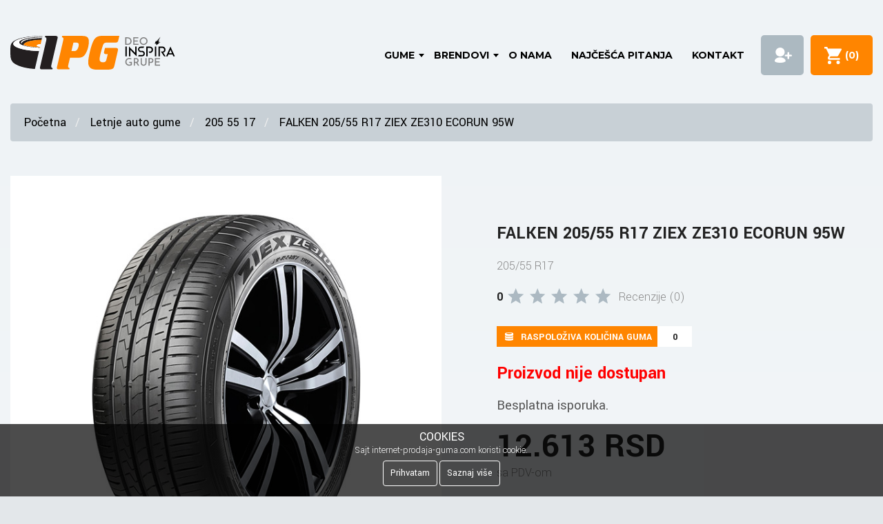

--- FILE ---
content_type: text/html; charset=UTF-8
request_url: https://www.internet-prodaja-guma.com/falken-205-55-r17-ziex-ze310-ecorun-95w-fal330440.html
body_size: 16818
content:
<!DOCTYPE html>
<html lang="SR" xml:lang="SR">
<head>
    <meta charset="UTF-8">
    <meta http-equiv="Content-Type" content="text/html; charset=UTF-8">
    <meta http-equiv="X-UA-Compatible" content="IE=edge">
    <meta name="viewport" content="width=device-width, initial-scale=1">
    <meta http-equiv="content-language" content="sr">
    <meta name="csrf-token" content="ZfvanyUsY1d8TwPXq1hxEIvXVkhcctSfpTquRz4I">
    <meta name="base-url" content="https://www.internet-prodaja-guma.com">
        <link rel="canonical"
          href="https://www.internet-prodaja-guma.com/falken-205-55-r17-ziex-ze310-ecorun-95w-fal330440.html">
    <meta property="og:type" content="website"/>
    <meta property="og:url" content="https://www.internet-prodaja-guma.com/falken-205-55-r17-ziex-ze310-ecorun-95w-fal330440.html"/>
    <title>FALKEN 205/55 R17 ZIEX ZE310  ECORUN 95W  - Internet Prodaja Guma</title>
<meta name="description" content="Letnja guma FALKEN 205/55 R17 ZIEX ZE310  ECORUN 95W  dostupna je uz besplatnu isporuku na adresu va&scaron;eg vulkanizera.">
<meta property="og:title" content="FALKEN 205/55 R17 ZIEX ZE310  ECORUN 95W " />
<meta property="og:description" content="Letnja guma FALKEN 205/55 R17 ZIEX ZE310  ECORUN 95W  dostupna je uz besplatnu isporuku na adresu va&scaron;eg vulkanizera." />
<meta property="og:image" content="https://www.internet-prodaja-guma.com/cdn/falken-ziex-ze310-ec.jpg" />

<meta name="twitter:title" content="FALKEN 205/55 R17 ZIEX ZE310  ECORUN 95W " />
<meta name="twitter:description" content="Letnja guma FALKEN 205/55 R17 ZIEX ZE310  ECORUN 95W  dostupna je uz besplatnu isporuku na adresu va&scaron;eg vulkanizera." />
    <link rel="apple-touch-icon" sizes="180x180" href="https://www.internet-prodaja-guma.com/mida/assets/favicon/apple-touch-icon.png">
    <link rel="icon" type="image/png" sizes="32x32" href="https://www.internet-prodaja-guma.com/mida/assets/favicon/favicon-32x32.png">
    <link rel="icon" type="image/png" sizes="16x16" href="https://www.internet-prodaja-guma.com/mida/assets/favicon/favicon-16x16.png">
    <link rel="manifest" href="https://www.internet-prodaja-guma.com/mida/assets/favicon/site.webmanifest">
    <link rel="mask-icon" href="https://www.internet-prodaja-guma.com/mida/assets/favicon/safari-pinned-tab.svg" color="#5bbad5">
    <meta name="msapplication-TileColor" content="#da532c">
    <meta name="theme-color" content="#ffffff">
    <meta name="csrf-token" content="ZfvanyUsY1d8TwPXq1hxEIvXVkhcctSfpTquRz4I">
    <meta name="google-site-verification" content="1j0GjzqXSiOk-bAo2AeZ-qJyIJ_mrTYQOCvqtCawHkA" />
    <meta name="google-site-verification" content="RbQ72nQuooJDSyaWQieIvYxDWeQLVGGlPWJE3mmyxMA" />
    <meta name="facebook-domain-verification" content="dv6my8fhz4opva08mx6otnyk4i9l9j" />
    
    <!-- Fonts -->
    <link rel="preconnect" href="https://fonts.googleapis.com">
    <link rel="preconnect" href="https://fonts.gstatic.com" crossorigin>
    <link rel="dns-prefetch" href="https://fonts.googleapis.com/">
    <link href="https://fonts.googleapis.com/css?family=Montserrat:400,700|Yantramanav:100,300,400,700&display=swap&subset=latin-ext" rel="stylesheet" rel="preload" as="style">

    <link href="https://www.internet-prodaja-guma.com/mida/assets/css/reset.css" type="text/css" rel="stylesheet" />
<link href="https://www.internet-prodaja-guma.com/mida/assets/plugins/slick/slick.css" type="text/css" rel="stylesheet" />
<link href="https://www.internet-prodaja-guma.com/assets/cdn/toastr.min.css" type="text/css" rel="stylesheet" />
<link href="https://www.internet-prodaja-guma.com/mida/assets/css/ipg.css" type="text/css" rel="stylesheet" />
<link href="https://www.internet-prodaja-guma.com/mida/assets/css/main.css" type="text/css" rel="stylesheet" />
<link href="https://www.internet-prodaja-guma.com/mida/assets/css/mega-menu.min.css" type="text/css" rel="stylesheet" />
<link href="https://www.internet-prodaja-guma.com/mida/assets/css/product-page/product.min.css" type="text/css" rel="stylesheet" />

        
                        <!-- Google Tag Manager -->
            <script>(function(w,d,s,l,i){w[l]=w[l]||[];w[l].push({'gtm.start':
                    new Date().getTime(),event:'gtm.js'});var f=d.getElementsByTagName(s)[0],
                j=d.createElement(s),dl=l!='dataLayer'?'&l='+l:'';j.async=true;j.src=
                '//www.googletagmanager.com/gtm.js?id='+i+dl;f.parentNode.insertBefore(j,f);
            })(window,document,'script','dataLayer','GTM-K32785');</script>
            
    
<script>
     
    function dataAddToCart(item) {
        const url = window.location.href;
        const includes_search = url.includes("search");
        var item_list_id = '';
        var item_list_name = '';
        if(includes_search){
            item_list_id = 'search_results';
            item_list_name = 'Search Results';
        }
        else{
            const words = url.split('/');
            if(words.length== 5){
                item_list_id = 'category_page_' + words[4].replaceAll('-', '_');
                item_list_name = 'Category Page ' + words[4];
            }
            else{
                item_list_id = 'category_page';
                item_list_name = 'Category Page';
            }
        }
        const kolicina = document.getElementById(`Product-Quantity-${item.product_code}`).value;
                    dataLayer.push({ ecommerce: null });
            dataLayer.push({
            event: "add_to_cart",
            'ecommerce': {
                'items': [
                    {
                    'item_id': item.product_code, //IPG SKU
                    'item_name': item.name, //IPG naziv proizvoda
                    'affiliation': 'IPG Shop', // IPG sajt
                    'currency': "RSD", // "RSD"
                    'discount': 0.00, // AKO JE SA POPUSTOM DODATI POPUST
                    'index': 0, // NE TREBA
                    'item_brand': item.ef_proizvodjac, // BREND PROIZVOĐAČA NPR MICHELIN
                    'item_category': item.ef_kategorija, // KATEGORIJA PROIZVODA - ZIMSKE GUME
                    // item_category2: "Adult", // PODKATEGORIJA AKO IMA NPR. AKCIJA
                    // item_category3: "Shirts", // NE TREBA
                    // item_category4: "Crew", // NE TREBA
                    // item_category5: "Short sleeve",// NE TREBA
                    'item_list_id': item_list_id, // AKO JE KLIKNUO SA STRANICE REZULTATA ONDA search_results, ako je kliknuo sam category page onda category_page
                    'item_list_name': item_list_name, // NAZIV LISTE KAO LIST_ID SAMO BEZ _
                    'item_variant': item.ef_sezona, // NE TREBA
                    'price': item.price, // CENA BEZ VALUTE
                    'quantity': kolicina // ONOLIKO KOLIKO JE SELEKTOVAO KOLIČINU
                    }
                ]
            }});
            }

    function dataPromoClick(promoObj) {
                    dataLayer.push({
                'event': 'promotionClick',
                'ecommerce': {
                    'promoClick': {
                        'promotions': [
                            {
                                'id': promoObj.id,
                                'name': promoObj.name,
                                'creative': promoObj.creative,
                                'position': promoObj.pos
                            }]
                    }
                },
                'eventCallback': function() {
                    document.location = promoObj.destinationUrl;
                }
            });
            }

    function changeItemQuantity(item, lager, operation) {
        event.preventDefault();
        const ocitano = parseInt(document.getElementById(`Product-Quantity-${item.product_code}`).value);
        let kolicina = 1;
        if (operation == 'plus') {
            kolicina = parseInt(document.getElementById(`Product-Quantity-${item.product_code}`).value) + 1;
        }
        if (operation == 'minus' && ocitano >= 2) {
            kolicina = parseInt(document.getElementById(`Product-Quantity-${item.product_code}`).value) - 1;
        }
        if (kolicina >= lager) {
            kolicina = lager;
            document.getElementById(`Product-Quantity-${item.product_code}`).value = lager - 1
        }
        //const newNRegularPrice = parseInt(kolicina * item.price);
        //const formatedRegularPrice = newNRegularPrice.toLocaleString('sr', {
        //    style: 'currency', 
        //    currency: 'RSD', 
        //});
        //document.getElementById(`item-regular-price-${item.product_code}`).innerText = formatedRegularPrice;
        // if (item.list_price && item.list_price > 0) {
        //    const newDiscountPrice = parseInt(kolicina * item.list_price)
        //   const formatedDiscountPrice = newDiscountPrice.toLocaleString('sr', {
        //        style: 'currency', 
        //       currency: 'RSD', 
        //        });
        //    document.getElementById(`item-discount-price-${item.product_code}`).innerText = formatedDiscountPrice;
        //}
    }

</script>
    
    <script>

        function checkTotal() {
                    }

        
        //Index je setovan ovde na 0, na stranicama pretrage on ima funkciju kljuca, i tamo se setuje inkrementalno od 0.
        //var products = ;
                dataLayer.push({ ecommerce: null });
                            dataLayer.push({
                    event: "view_item",
                    'ecommerce': {
                            'items': [
                                {
                                'item_id': 'fal330440',
                                'item_name': 'FALKEN 205/55 R17 ZIEX ZE310  ECORUN 95W ',
                                'affiliation': "IPG Shop",
                                'currency': "RSD",
                                'discount': 0.00,
                                'index': 0,
                                'item_brand': 'FALKEN',
                                'item_category': 'Auto gume',
                                // 'item_category2': "Adult",
                                // 'item_category3': "Shirts",
                                // 'item_category4': "Crew",
                                // 'item_category5': "Short sleeve",                            
                                'item_variant': 'letnja',
                                'price': '12613.00',
                                'quantity': 1
                            }
                        ]
                    }
                });
                console.log(dataLayer);
                    

        var promotions2 = [];
                promotions2.push(
            {
                'id': '598037',
                'name': 'KLEBER 205/55 R17 Dynaxer HP4 91W',
                'creative': 'Slični proizvodi',
                'position': '0'
            }
        );
                promotions2.push(
            {
                'id': '547008',
                'name': 'FULDA 205/55 R17 EcoControl HP 2 95V XL',
                'creative': 'Slični proizvodi',
                'position': '1'
            }
        );
                promotions2.push(
            {
                'id': '64995163',
                'name': 'VREDESTEIN 205/55 R17 Ultrac+ 95W XL',
                'creative': 'Slični proizvodi',
                'position': '2'
            }
        );
                promotions2.push(
            {
                'id': '23294380',
                'name': 'GOODYEAR 205/55 R17 EfficientGrip Performance 2 95V XL',
                'creative': 'Slični proizvodi',
                'position': '3'
            }
        );
                        dataLayer.push({
            'ecommerce': {
                'promoView': {
                    'promotions': promotions2
                }
            }
        });
        
        function dataAddToCart() {
                        dataLayer.push({ ecommerce: null });
            dataLayer.push({
            event: "add_to_cart",
            'ecommerce': {
                'items': [
                    {
                    'item_id': 'FALKEN 205/55 R17 ZIEX ZE310  ECORUN 95W ', //IPG SKU
                    'item_name': 'fal330440', //IPG naziv proizvoda
                    'affiliation': 'IPG Shop', // IPG sajt
                    'currency': "RSD", // "RSD"
                    'discount': 0.00, // AKO JE SA POPUSTOM DODATI POPUST
                    'index': 0, // NE TREBA
                    'item_brand': 'FALKEN', // BREND PROIZVOĐAČA NPR MICHELIN
                    'item_category': 'Auto gume', // KATEGORIJA PROIZVODA - ZIMSKE GUME
                    // item_category2: "Adult", // PODKATEGORIJA AKO IMA NPR. AKCIJA
                    // item_category3: "Shirts", // NE TREBA
                    // item_category4: "Crew", // NE TREBA
                    // item_category5: "Short sleeve",// NE TREBA
                                        'item_variant': 'letnja', // NE TREBA
                    'price': '12613.00', // CENA BEZ VALUTE
                    'quantity': document.getElementById('Product-Quantity').value // ONOLIKO KOLIKO JE SELEKTOVAO KOLIČINU
                    }
                ]
            }});
                    }
    </script>
    <script src="https://www.google.com/recaptcha/api.js" async defer></script>
    
</head>
<body>


<style>
    .inspiraLogo {
        position: absolute;
        left: 165px;
    }
    @media  only screen and (max-width: 767px) {
        .inspiraLogo {
            left: 110px;
        }
    }
</style>
<nav id="header" class="main-header">
    <div class="header-container">
        <div class="header-logo">
            <div class="logo-box" style="position: relative;">
                <a href="https://www.internet-prodaja-guma.com"><img src="/mida/assets/img/mega-menu/logo-header.svg" width="158" height="50" alt="Internet Prodaja Guma" title="Internet Prodaja Guma"></a>
                <a href="https://inspiragrupa.com/" target="_blank" rel="noopener">
                    <img src="/mida/assets/img/deo-inspira-grupe.svg" alt="Deo Inspira grupe" class="inspiraLogo">
                </a>
            </div>
        </div>
        <div class="infostud-logo">

        </div>
        <div class="header-nav">
            <div class="header-logo-mobile">
                <a href="https://www.internet-prodaja-guma.com"><img src="/mida/assets/img/mega-menu/logo-header.svg" alt="Internet Prodaja Guma" title="Internet Prodaja Guma"></a>
            </div>
            <ul class="nav-menu">
                <li class="nav-links has-children"><a href="#">gume</a>
                    <span class="after-class"></span>
                    <div class="nav-dropdown">
                        <div class="row">
                            <div class="col-4-head">
                                <span class="sub-menu-title-icon"><img class="lazyload" data-src="/mida/assets/img/mega-menu/icon-letnje-gume.svg" alt="Letnje gume" title="Letnje gume"></span>
                                <h3 class="sub-menu-title">
                                    <a href="https://www.internet-prodaja-guma.com/letnje-gume" class="sub-menu-title-a">Letnje gume</a>
                                </h3>
                                <ul class="sub-menu depth-0">
                                    <li><a href="/letnje-auto-gume" title="Letnje Auto gume">Letnje Auto gume</a></li>
                                    <li><a href="/gume-za-dostavno-minibus-vozilo" title="Letnje gume za kombi">Letnje gume za kombi</a></li>
                                    <li><a href="/gume-za-4X4-i-SUV-vozilo" title="Letnje gume za SUV">Letnje gume za SUV</a></li>
                                    <li><a href="/gume-za-skutere" title="Letnje gume za skuter">Letnje gume za skuter</a></li>
                                    <li><a href="/moto-gume-za-motore" title="Letnje gume za motor">Letnje gume za motor</a></li>
                                    <li><a href="/agro-gume" title="Letnje gume za traktor">Letnje gume za traktor</a></li>
                                </ul>
                            </div>
                            <div class="col-4-head">
                                <span class="sub-menu-title-icon"><img class="lazyload" data-src="/mida/assets/img/mega-menu/icon-zimske-gume.svg" alt="Zimske gume" title="Zimske gume"></span>
                                <h3 class="sub-menu-title">
                                    <a href="https://www.internet-prodaja-guma.com/zimske-gume" class="sub-menu-title-a">Zimske gume</a>
                                </h3>
                                <ul class="sub-menu depth-0">
                                    <li><a href="/zimske-auto-gume" title="Zimske auto gume">Zimske auto gume</a></li>
                                    <li><a href="/zimske-gume-za-dostavno-minibus-vozilo" title="Zimske gume za kombi">Zimske gume za kombi</a></li>
                                    <li><a href="/zimske-gume-za-4X4-i-SUV-vozilo" title="Zimske gume za SUV">Zimske gume za SUV</a></li>
                                </ul>
                            </div>
                            <div class="col-13-head">
                                <span class="sub-menu-title-icon"><img
                                            class="lazyload" data-src="/mida/assets/img/mega-menu/icon-sve-sezone.svg" alt="Gume za sve sezone" title="Gume za sve sezone"></span>
                                <h3 class="sub-menu-title">
                                    <a href="https://www.internet-prodaja-guma.com/gume-za-sve-sezone" class="sub-menu-title-a">Gume za sve sezone</a>
                                </h3>
                                <ul class="sub-menu depth-0">
                                    <li><a href="/auto-gume-za-sve-sezone" title="Auto gume za sve sezone">Auto gume za sve sezone</a></li>
                                    <li><a href="/gume-za-sve-sezone-za-dostavno-minibus-vozilo" title="Kombi gume za sve sezone">Kombi gume za sve sezone</a></li>
                                    <li><a href="/gume-za-4X4-i-SUV-vozilo" title="Gume za 4X4 i SUV vozilo">Gume za 4X4 i SUV vozilo</a></li>
                                </ul>
                            </div>
                            <div class="col-14-head">
                                <span class="sub-menu-title-icon"><img class="lazyload" data-src="/mida/assets/img/mega-menu/icon-alati.svg" alt="Korisni linkovi" title="Korisni linkovi"></span>
                                <h3 class="sub-menu-title">Korisni linkovi</h3>
                                <ul class="sub-menu depth-0">
                                    <li><a href="/vulkanizeri?city=BEOGRAD-NOVI%20BEOGRAD">Mreža vulkanizera</a></li>
                                    <li><a href="/transporters?city=BEOGRAD-ZEMUN">Transportna preduzeća</a></li>
                                    <li><a href="/tehnicki-pregledi?city=SUBOTICA">Tehnički pregledi</a></li>
                                    <li><a href="https://www.internet-prodaja-guma.com/blog">Blog</a></li>
                                    <li><a href="https://www.internet-prodaja-guma.com/web-kredit">Web Kredit</a></li>
                                    <li><a href="https://www.internet-prodaja-guma.com/banca-intesa-placanje-na-rate-kreditnim-i-platnim-karticama">Gume na rate - Banca Intesa</a></li>
                                    <li><a href="https://www.internet-prodaja-guma.com/kalkulator-guma">Kalkulator</a></li>
                                    <li><a href="https://www.internet-prodaja-guma.com/uslovi.html">Uslovi korišćenja</a></li>
                                </ul>
                            </div>
                            <div class="col-4 margin-left sub-menu-image-box-2"
                                 style="background: url('/mida/assets/img/mega-menu/img-1-gume.jpg') no-repeat center / cover;"></div>
                        </div>
                    </div>
                </li>













































                <li class="nav-links has-children"><a href="#">brendovi</a>
                    <span class="after-class"></span>
                    <div class="nav-dropdown">
                        <div class="row-header">
                            <div class="col-8">
                                <span class="sub-menu-title-icon"><img class="lazyload" data-src="/mida/assets/img/mega-menu/icon-brendovi.svg" alt="Svi brendovi" title="Svi brendovi"></span>
                                <h3 class="sub-menu-title">Svi brendovi</h3>
                                <div class="row-header">
                                                                            <div class="col-7-head">
                                            <ul class="sub-menu depth-0">
                                                                                                <li>
                                                    <a title=" Maxtrek" href="https://www.internet-prodaja-guma.com/proizvodjac-guma/maxtrek">
                                                         Maxtrek
                                                    </a>
                                                </li>
                                                                                                <li>
                                                    <a title="Ascenso" href="https://www.internet-prodaja-guma.com/proizvodjac-guma/ascenso">
                                                        Ascenso
                                                    </a>
                                                </li>
                                                                                                <li>
                                                    <a title="AutoGreen" href="https://www.internet-prodaja-guma.com/proizvodjac-guma/autogreen">
                                                        AutoGreen
                                                    </a>
                                                </li>
                                                                                                <li>
                                                    <a title="Barum" href="https://www.internet-prodaja-guma.com/proizvodjac-guma/barum">
                                                        Barum
                                                    </a>
                                                </li>
                                                                                                <li>
                                                    <a title="BF Goodrich" href="https://www.internet-prodaja-guma.com/proizvodjac-guma/bf-goodrich">
                                                        BF Goodrich
                                                    </a>
                                                </li>
                                                                                                <li>
                                                    <a title="Continental" href="https://www.internet-prodaja-guma.com/proizvodjac-guma/continental">
                                                        Continental
                                                    </a>
                                                </li>
                                                                                                <li>
                                                    <a title="COOPER" href="https://www.internet-prodaja-guma.com/proizvodjac-guma/cooper">
                                                        COOPER
                                                    </a>
                                                </li>
                                                                                                <li>
                                                    <a title="Davanti" href="https://www.internet-prodaja-guma.com/proizvodjac-guma/davanti">
                                                        Davanti
                                                    </a>
                                                </li>
                                                                                            </ul>
                                        </div>
                                                                            <div class="col-7-head">
                                            <ul class="sub-menu depth-0">
                                                                                                <li>
                                                    <a title="Diplomat" href="https://www.internet-prodaja-guma.com/proizvodjac-guma/diplomat">
                                                        Diplomat
                                                    </a>
                                                </li>
                                                                                                <li>
                                                    <a title="Dunlop" href="https://www.internet-prodaja-guma.com/proizvodjac-guma/dunlop">
                                                        Dunlop
                                                    </a>
                                                </li>
                                                                                                <li>
                                                    <a title="Duraturn" href="https://www.internet-prodaja-guma.com/proizvodjac-guma/duraturn">
                                                        Duraturn
                                                    </a>
                                                </li>
                                                                                                <li>
                                                    <a title="Falken" href="https://www.internet-prodaja-guma.com/proizvodjac-guma/falken">
                                                        Falken
                                                    </a>
                                                </li>
                                                                                                <li>
                                                    <a title="Fortune" href="https://www.internet-prodaja-guma.com/proizvodjac-guma/fortune">
                                                        Fortune
                                                    </a>
                                                </li>
                                                                                                <li>
                                                    <a title="Fulda" href="https://www.internet-prodaja-guma.com/proizvodjac-guma/fulda">
                                                        Fulda
                                                    </a>
                                                </li>
                                                                                                <li>
                                                    <a title="Funtoma" href="https://www.internet-prodaja-guma.com/proizvodjac-guma/funtoma">
                                                        Funtoma
                                                    </a>
                                                </li>
                                                                                                <li>
                                                    <a title="Goodyear" href="https://www.internet-prodaja-guma.com/proizvodjac-guma/goodyear">
                                                        Goodyear
                                                    </a>
                                                </li>
                                                                                            </ul>
                                        </div>
                                                                            <div class="col-7-head">
                                            <ul class="sub-menu depth-0">
                                                                                                <li>
                                                    <a title="Gripmax" href="https://www.internet-prodaja-guma.com/proizvodjac-guma/gripmax">
                                                        Gripmax
                                                    </a>
                                                </li>
                                                                                                <li>
                                                    <a title="GT Radial" href="https://www.internet-prodaja-guma.com/proizvodjac-guma/gt-radial">
                                                        GT Radial
                                                    </a>
                                                </li>
                                                                                                <li>
                                                    <a title="Hankook" href="https://www.internet-prodaja-guma.com/proizvodjac-guma/hankook">
                                                        Hankook
                                                    </a>
                                                </li>
                                                                                                <li>
                                                    <a title="Kelly" href="https://www.internet-prodaja-guma.com/proizvodjac-guma/kelly">
                                                        Kelly
                                                    </a>
                                                </li>
                                                                                                <li>
                                                    <a title="Kleber" href="https://www.internet-prodaja-guma.com/proizvodjac-guma/kleber">
                                                        Kleber
                                                    </a>
                                                </li>
                                                                                                <li>
                                                    <a title="Krot" href="https://www.internet-prodaja-guma.com/proizvodjac-guma/krot">
                                                        Krot
                                                    </a>
                                                </li>
                                                                                                <li>
                                                    <a title="Lakesea" href="https://www.internet-prodaja-guma.com/proizvodjac-guma/lakesea">
                                                        Lakesea
                                                    </a>
                                                </li>
                                                                                                <li>
                                                    <a title="Linglong" href="https://www.internet-prodaja-guma.com/proizvodjac-guma/linglong">
                                                        Linglong
                                                    </a>
                                                </li>
                                                                                            </ul>
                                        </div>
                                                                            <div class="col-7-head">
                                            <ul class="sub-menu depth-0">
                                                                                                <li>
                                                    <a title="Matador" href="https://www.internet-prodaja-guma.com/proizvodjac-guma/matador">
                                                        Matador
                                                    </a>
                                                </li>
                                                                                                <li>
                                                    <a title="Matrax" href="https://www.internet-prodaja-guma.com/proizvodjac-guma/matrax">
                                                        Matrax
                                                    </a>
                                                </li>
                                                                                                <li>
                                                    <a title="Maxxis" href="https://www.internet-prodaja-guma.com/proizvodjac-guma/maxxis">
                                                        Maxxis
                                                    </a>
                                                </li>
                                                                                                <li>
                                                    <a title="Metzeler" href="https://www.internet-prodaja-guma.com/proizvodjac-guma/metzeler">
                                                        Metzeler
                                                    </a>
                                                </li>
                                                                                                <li>
                                                    <a title="Michelin" href="https://www.internet-prodaja-guma.com/proizvodjac-guma/michelin">
                                                        Michelin
                                                    </a>
                                                </li>
                                                                                                <li>
                                                    <a title="Mitas" href="https://www.internet-prodaja-guma.com/proizvodjac-guma/mitas">
                                                        Mitas
                                                    </a>
                                                </li>
                                                                                                <li>
                                                    <a title="Nankang" href="https://www.internet-prodaja-guma.com/proizvodjac-guma/nankang">
                                                        Nankang
                                                    </a>
                                                </li>
                                                                                                <li>
                                                    <a title="Nexen" href="https://www.internet-prodaja-guma.com/proizvodjac-guma/nexen">
                                                        Nexen
                                                    </a>
                                                </li>
                                                                                            </ul>
                                        </div>
                                                                            <div class="col-7-head">
                                            <ul class="sub-menu depth-0">
                                                                                                <li>
                                                    <a title="Nokian" href="https://www.internet-prodaja-guma.com/proizvodjac-guma/nokian">
                                                        Nokian
                                                    </a>
                                                </li>
                                                                                                <li>
                                                    <a title="Optimo" href="https://www.internet-prodaja-guma.com/proizvodjac-guma/optimo">
                                                        Optimo
                                                    </a>
                                                </li>
                                                                                                <li>
                                                    <a title="Orium" href="https://www.internet-prodaja-guma.com/proizvodjac-guma/orium">
                                                        Orium
                                                    </a>
                                                </li>
                                                                                                <li>
                                                    <a title="Petlas" href="https://www.internet-prodaja-guma.com/proizvodjac-guma/petlas">
                                                        Petlas
                                                    </a>
                                                </li>
                                                                                                <li>
                                                    <a title="Pirelli" href="https://www.internet-prodaja-guma.com/proizvodjac-guma/pirelli">
                                                        Pirelli
                                                    </a>
                                                </li>
                                                                                                <li>
                                                    <a title="Powertrac" href="https://www.internet-prodaja-guma.com/proizvodjac-guma/powertrac">
                                                        Powertrac
                                                    </a>
                                                </li>
                                                                                                <li>
                                                    <a title="RADAR" href="https://www.internet-prodaja-guma.com/proizvodjac-guma/radar">
                                                        RADAR
                                                    </a>
                                                </li>
                                                                                                <li>
                                                    <a title="Riken" href="https://www.internet-prodaja-guma.com/proizvodjac-guma/riken">
                                                        Riken
                                                    </a>
                                                </li>
                                                                                            </ul>
                                        </div>
                                                                            <div class="col-7-head">
                                            <ul class="sub-menu depth-0">
                                                                                                <li>
                                                    <a title="Sailun" href="https://www.internet-prodaja-guma.com/proizvodjac-guma/sailun">
                                                        Sailun
                                                    </a>
                                                </li>
                                                                                                <li>
                                                    <a title="Sava" href="https://www.internet-prodaja-guma.com/proizvodjac-guma/sava">
                                                        Sava
                                                    </a>
                                                </li>
                                                                                                <li>
                                                    <a title="Seha" href="https://www.internet-prodaja-guma.com/proizvodjac-guma/seha">
                                                        Seha
                                                    </a>
                                                </li>
                                                                                                <li>
                                                    <a title="Starmaxx" href="https://www.internet-prodaja-guma.com/proizvodjac-guma/starmaxx">
                                                        Starmaxx
                                                    </a>
                                                </li>
                                                                                                <li>
                                                    <a title="Sunfull" href="https://www.internet-prodaja-guma.com/proizvodjac-guma/sunfull">
                                                        Sunfull
                                                    </a>
                                                </li>
                                                                                                <li>
                                                    <a title="Taurus" href="https://www.internet-prodaja-guma.com/proizvodjac-guma/taurus">
                                                        Taurus
                                                    </a>
                                                </li>
                                                                                                <li>
                                                    <a title="Tigar" href="https://www.internet-prodaja-guma.com/proizvodjac-guma/tigar">
                                                        Tigar
                                                    </a>
                                                </li>
                                                                                                <li>
                                                    <a title="Toyo" href="https://www.internet-prodaja-guma.com/proizvodjac-guma/toyo">
                                                        Toyo
                                                    </a>
                                                </li>
                                                                                            </ul>
                                        </div>
                                                                            <div class="col-7-head">
                                            <ul class="sub-menu depth-0">
                                                                                                <li>
                                                    <a title="Trayal" href="https://www.internet-prodaja-guma.com/proizvodjac-guma/trayal">
                                                        Trayal
                                                    </a>
                                                </li>
                                                                                                <li>
                                                    <a title="Trazano" href="https://www.internet-prodaja-guma.com/proizvodjac-guma/trazano">
                                                        Trazano
                                                    </a>
                                                </li>
                                                                                                <li>
                                                    <a title="Uniroyal" href="https://www.internet-prodaja-guma.com/proizvodjac-guma/uniroyal">
                                                        Uniroyal
                                                    </a>
                                                </li>
                                                                                                <li>
                                                    <a title="Viking" href="https://www.internet-prodaja-guma.com/proizvodjac-guma/viking">
                                                        Viking
                                                    </a>
                                                </li>
                                                                                                <li>
                                                    <a title="Voyager" href="https://www.internet-prodaja-guma.com/proizvodjac-guma/voyager">
                                                        Voyager
                                                    </a>
                                                </li>
                                                                                                <li>
                                                    <a title="Vredestein" href="https://www.internet-prodaja-guma.com/proizvodjac-guma/vredestein">
                                                        Vredestein
                                                    </a>
                                                </li>
                                                                                                <li>
                                                    <a title="Wanli" href="https://www.internet-prodaja-guma.com/proizvodjac-guma/wanli">
                                                        Wanli
                                                    </a>
                                                </li>
                                                                                                <li>
                                                    <a title="Westlake" href="https://www.internet-prodaja-guma.com/proizvodjac-guma/westlake">
                                                        Westlake
                                                    </a>
                                                </li>
                                                                                            </ul>
                                        </div>
                                                                    </div>
                            </div>
                            <div class="col-4 margin-left sub-menu-image-box"
                                 style="background: url('/mida/assets/img/mega-menu/img-3-brendovi.jpg') no-repeat center / cover;"></div>
                        </div>
                    </div>
                </li>
                <li class="nav-links"><a href="https://www.internet-prodaja-guma.com/o-nama.html">O nama</a></li>
                <li class="nav-links"><a href="https://www.internet-prodaja-guma.com/najcesca-pitanja.html">Najčešća pitanja</a></li>
                <li class="nav-links"><a href="https://www.internet-prodaja-guma.com/kontakt.html">Kontakt</a></li>
                            </ul>
            <div class="mobile-menu-cta">
                                                    <a href="https://www.internet-prodaja-guma.com/auth/login" rel="nofollow">Prijava</a>
                            </div>
        </div>
        <div class="header-call">
                    </div>






                            <div class="header-sign">
                    <a href="https://www.internet-prodaja-guma.com/auth/login" rel="nofollow"><span>Prijava</span></a>
                </div>
                    <div class="header-basket">
            <a href="https://www.internet-prodaja-guma.com/korpa/placanje" rel="nofollow"><span class="cart-item-title">Korpa</span>&nbsp; (<span class="cart-item" id="Cart-Items">0</span>)</a>
        </div>
        <div class="menu-trigger">
            <div class="line first top"></div>
            <div class="line second bottom"></div>
            <div class="line third bottom"></div>
        </div>
    </div>
</nav>
    


<script type="application/ld+json">
{
    "@context": "https://schema.org",
    "@type": "BreadcrumbList",
    "itemListElement":
    [
                {
            "@type": "ListItem",
            "position": 1,
            "item":
            {
                "@id": "https://www.internet-prodaja-guma.com",
                "name": "Početna"
            }
        },                {
            "@type": "ListItem",
            "position": 2,
            "item":
            {
                "@id": "https://www.internet-prodaja-guma.com/letnje-auto-gume",
                "name": "Letnje auto gume"
            }
        },                {
            "@type": "ListItem",
            "position": 3,
            "item":
            {
                "@id": "https://www.internet-prodaja-guma.com/letnje-auto-gume/205-55-17",
                "name": "205 55 17"
            }
        },                {
            "@type": "ListItem",
            "position": 4,
            "item":
            {
                "@id": "https://www.internet-prodaja-guma.com/falken-205-55-r17-ziex-ze310-ecorun-95w-fal330440.html",
                "name": "FALKEN 205/55 R17 ZIEX ZE310  ECORUN 95W "
            }
        }            ]
}

</script>

<style>
    .Product-Price {
        display: block;
    }

    @media  screen and (max-width: 900px) {
        .Product-Price {
            text-align: center;
        }
        .Product-Quantity-Label {
            display: block;
            text-align: center;
            margin: 10px
        }
        .Tire-Size {
            text-align: center;
            display: block !important;
            margin-bottom: 10px !important;
        }
    }
</style>


<div class="Products-Page-BG">
    <section class="Product-Section-0"></section>
    <section class="Section-Breadcrumbs">
        <div class="Container">
            <ul class="Breadcrumbs">
                                    <li>
                        <a href="https://www.internet-prodaja-guma.com">
                            Početna
                        </a>
                    </li>
                                    <li>
                        <a href="https://www.internet-prodaja-guma.com/letnje-auto-gume">
                            Letnje auto gume
                        </a>
                    </li>
                                    <li>
                        <a href="https://www.internet-prodaja-guma.com/letnje-auto-gume/205-55-17">
                            205 55 17
                        </a>
                    </li>
                                    <li>
                        <a href="https://www.internet-prodaja-guma.com/falken-205-55-r17-ziex-ze310-ecorun-95w-fal330440.html">
                            FALKEN 205/55 R17 ZIEX ZE310  ECORUN 95W 
                        </a>
                    </li>
                                            </ul>
        </div>
    </section>
    <section class="Products-Section-2">
        <div class="Container">
            <div class="Product-Contents">
                <div class="Product-Image">
                    <img width="617" height="617" src="https://www.internet-prodaja-guma.com/cdn/falken-ziex-ze310-ec.jpg"
                         alt='falken-205/55-r17-ziex-ze310--ecorun-95w' class="img-responsive">
                </div>
                <div class="Product-Desc">
                    <h1 style="margin: 25px 0px 20px 0;
    font-size: 26px;
    line-height: 28px;"> FALKEN 205/55 R17 ZIEX ZE310  ECORUN 95W </h1>
                    <div class="Product-Size">
                        <p class="Tire-Size">205/55
                            R17 </p>
                        <div class='Reviews-Title'>
                            <div class='Reviews-Rate'>
                                <span>0</span>
                                <div class='Reviews-Stars'>

                                    
                                                                            <img src=https://www.internet-prodaja-guma.com/mida/assets/img/icon-star-grey.svg alt="0"/>
                                                                            <img src=https://www.internet-prodaja-guma.com/mida/assets/img/icon-star-grey.svg alt="1"/>
                                                                            <img src=https://www.internet-prodaja-guma.com/mida/assets/img/icon-star-grey.svg alt="2"/>
                                                                            <img src=https://www.internet-prodaja-guma.com/mida/assets/img/icon-star-grey.svg alt="3"/>
                                                                            <img src=https://www.internet-prodaja-guma.com/mida/assets/img/icon-star-grey.svg alt="4"/>
                                                                    </div>
                                <p class='comments_number'> Recenzije (0) </p>
                            </div>
                        </div>
                        
                    </div>
                    <div class="Product-Desc-Limit" style="margin-bottom: 10px;">Raspoloživa količina guma <span
                                id="total">
                                     0
                                                            </span>
                    </div>
                                            <h3 style="color:red;">Proizvod nije dostupan</h3>
                                                                <p class="Product-Info-Free"><strong style="color: #555555; font-size: 20px;">Besplatna isporuka.</strong></p>
                    
                                            <span id="item-regular-price" class="Product-Price"
                              style="color: #222222; font-weight: 700;">12.613 RSD</span>
                                        <p class="Product-PDV">sa PDV-om</p>

                                            <div id='mesecna-rata'
                             style='display:  flex ; flex-direction: column; align-items: flex-start;'>
                            <p style="font-weight: 800; font-size: 16px; margin: 0 0 8px 0 !important">Mesečna rata kredita na period od 24 meseca:</p>
                            <p id="item-credit-price" style="font-weight: 800; color: #19a531; font-size: 30px;margin: 0 0 8px 0 !important">588 RSD</p>
 
                            <p><a style="color: blue;font-size: 15px;margin: 0 0 8px 0 !important" target="_blank"
                                  href='/web-kredit' alt='web-kredit-primer'>Reprezentativni primer</a></p>
                        </div>
                    
                    <div class="Products-Section-Icons">
                        <div class="Icon">
                            <img src="https://www.internet-prodaja-guma.com/mida/assets/img/auto-srednji.svg"
                                 alt="Auto gume"
                                >
                            <p>Auto gume</p>
                        </div>
                                                    <div class="Icon">
                                <img src="https://www.internet-prodaja-guma.com/mida/assets/img/sezona - letnje.svg"
                                     alt="letnja">
                                <p>
                                    Letnja sezona                                </p>
                            </div>
                                            </div>

                                                <a target="_blank" href='https://eprel.ec.europa.eu/qr/451186'>                                 <div class="Product-Performaces">
                                    <div class="Product-Performace">
                                        <img src="https://www.internet-prodaja-guma.com/mida/assets/img/tocak - gorivo.svg" alt="Potrosnja">
                                        <p>C</p>
                                    </div>
                                    <div class="Product-Performace">
                                        <img src="https://www.internet-prodaja-guma.com/mida/assets/img/tocak - vreme.svg" alt="Prijanjanje">
                                        <p>A</p>
                                    </div>
                                    <div class="Product-Performace">
                                        <img src="https://www.internet-prodaja-guma.com/mida/assets/img/tocak - zvuk.svg" alt="Buka">
                                        <p>A(69dB)</p>
                                    </div>
                                </div>
                                                            </a>
                                        </div>
            </div>
        </div>
    </section>

    <section class="Product-Section-3">
        <div class="Container">

            <div class="Product-Section-3-Container">

                <div class="Product-Section-3-Items">
                    <div class="Product-Section-3-Item">
                        <div class="Product-Section-3-Item-Img">
                            <img class="lazyload" data-src="https://www.internet-prodaja-guma.com/mida/assets/img/besplatna isporuka.svg" alt="Besplatna-isporuka">
                        </div>
                        <div class="Product-Section-3-Item-Contents">
                                                            <p class="infoTitle">Besplatna isporuka</p>
                                <p>Besplatna isporuka na teritoriji Srbije - Bex kurirska služba</p>
                                                    </div>
                    </div>
                    <div class="Product-Section-3-Item">
                                            </div>
                                    </div>
            </div>

        </div>
    </section>

    <section class="Product-Section-4">
        <div class="Container">
            <div class="Product-Section-4-Container">
                <h2><img src="https://www.internet-prodaja-guma.com/mida/assets/img/specifikacije.svg" alt="Specifikacije"> Specifikacije</h2>
                
                
                
                <div class="Product-Section-4-Contents">
                    <div class="Product-Section-4-Col">
                        <div class="specificationLabel">Širina <span> 205</span></div>
                        <div class="specificationLabel">Visina <span>55</span></div>
                        <div class="specificationLabel">Prečnik <span>17</span></div>
                        <div class="specificationLabel">Index brzine <span>W (270 km/h)</span></div>
                        <div class="specificationLabel">Težina <span>-</span></div>
                        <div class="specificationLabel">Opterećenje <span>95</span></div>
                    </div>
                    <div class="Product-Section-4-Col">
                        <div class="specificationLabel">Proizvodjač <span>FALKEN</span></div>
                        <div class="specificationLabel">Dezen <span>ZIEX ZE310 ECORUN</span></div>
                        <div class="specificationLabel">Specijalna oznaka <span></span></div>
                        <div class="specificationLabel">EAN <span>4250427417608</span></div>
                        <div class="specificationLabel">Zemlja porekla <span>Turska</span></div>
                                                    <div class="specificationLabel">Evropski registar energetske efikasnosti proizvoda
                                <a target="_blank" href='https://eprel.ec.europa.eu/qr/451186'><span style='color: #ff8500;'>Više informacija</span></a>
                            </div>
                                            </div>
                </div>
            </div>
        </div>
    </section>

    <section class="Reviews-Section" id='user_comments_section'>
        <div class="Container">
    <div class="Reviews-Section-Container">
        <h3><img src="https://www.internet-prodaja-guma.com/mida/assets/img/icon-review.svg" alt='Recenzije'/> Recenzije</h3>
        <h4 class='Reviews-Avg'>Prosečna ocena proizvoda: <strong>0</strong></h4>

        <div class='Reviews-Items'>
            
        </div>

        <div class='paginationDivRecenzije'>  </div>
        <a href='#ReviewModal' class='Btn Btn-Red Btn-Review'>Želim da ostavim recenziju</a>
        <div id='ReviewModal' class='Modal-Dlg'>
    <div class='Modal'>
        <a href="#close" title="Zatvori" class="closeIcon"></a>
        <div class='Modal-Contents'>
            <h3><img src="https://www.internet-prodaja-guma.com/mida/assets/img/icon-review-new.svg" alt="Vaša recenzija" /> Vaša recenzija
            </h3>

            <form name='reviews-form' id='reviews-form' method="post" class='Modal-Form'>
                <div class='Modal-Form-Item'>
                    <input type='text' name='review[name]' id='review-name' class='Modal-Input'
                        placeholder='Ime, prezime ili nadimak*' />
                </div>
                <div class='Modal-Form-Item'>
                    <input type='text' name='review[cart_number]' id='review-cart_number' class='Modal-Input'
                        placeholder='Broj korpe' />
                    <div class='tooltip'><img src="https://www.internet-prodaja-guma.com/mida/assets/img/icon-info.svg" alt="Broj korpe" />
                        <div class='top right'>
                            <p class='toolTipInfo'>Ukoliko unesete validan broj korpe Vašem
                                komentaru biće dodeljen bedž "verifikovane kupovine" i biće istaknut u odnosu na
                                druge komentare.<i></i></p>
                        </div>
                    </div>
                </div>
                <div class='Modal-Form-Item Full'>
                    <textarea name='review[comment]' id='review-comment' class='Modal-Input' placeholder='Komentar*'></textarea>
                    <span id='comment-char-counter'></span>
                </div>
                <div class='Modal-Form-Item'>
                    <label>Opšta ocena gume*</label>
                    <input type='hidden' name='review[rate]' id='review-rate' value='0' />
                    <div class='Modal-Input-Stars'>
                        <img src="https://www.internet-prodaja-guma.com/mida/assets/img/icon-star-empty.svg" alt='1' id='star-1'
                            data-val='1' />
                        <img src="https://www.internet-prodaja-guma.com/mida/assets/img/icon-star-empty.svg" alt='2' id='star-2'
                            data-val='2' />
                        <img src="https://www.internet-prodaja-guma.com/mida/assets/img/icon-star-empty.svg" alt='3' id='star-3'
                            data-val='3' />
                        <img src="https://www.internet-prodaja-guma.com/mida/assets/img/icon-star-empty.svg" alt='4' id='star-4'
                            data-val='4' />
                        <img src="https://www.internet-prodaja-guma.com/mida/assets/img/icon-star-empty.svg" alt='5' id='star-5'
                            data-val='5' />
                        <input type='hidden' id='selected_rate'>
                        <input type='hidden' id='product_code' value="fal330440 ">
                    </div>
                    <span id='input-stars-error'></span>
                </div>

                <p class='Modal-RedText'><img src='mida/assets/img/icon-warning.svg' alt="Ostavite komentar" /> Ovo
                    je mesto gde možete da ostavite svoj komentar o proizvodu. Upiti o kupovini koji stignu sa ovog
                    mesta, kao i komentari koji dovode u pitanje pravila pristojne komunikacije biće obrisani.</p>


                <div class='Modal-Recaptcha'>
                    <div class="g-recaptcha" data-callback="recaptchaCallback"
                        data-sitekey="6LeW2HIcAAAAAOtGjPVgV5RNV5HIHgTzki09qPze"></div>
                </div>

                <div class='Modal-Right'>
                    <a href='javascript:;' class='Btn Btn-Orange ' id='submit_user_comment'>POTVRDI</a>
                </div>

            </form>
        </div>
    </div>
</div>
    </div>
</div>    </section>
            <section class="Product-Section-5">
            <div class="Container">
                <div class="Product-Section-5-Container">
                    <div class="Product-Section-5-Text">
                        <div class="Product-Section-5-Content">
                            <h3>Falken ZIEX ZE310 ECORUN</h3>
                            <p>Letnja guma FALKEN 205/55 R17 ZIEX ZE310  ECORUN 95W  dostupna je uz besplatnu isporuku na adresu vašeg vulkanizera.</p>
                        </div>
                    </div>
                    <div class="Product-Section-5-Img">
                                                    <img data-src="https://www.internet-prodaja-guma.com/mida/assets/img/proizvod-guma-3.jpg" class="lazyload img-responsive"
                                 alt="Letnja-guma">
                                            </div>
                </div>
            </div>
        </section>
    
    
                        <section class="Product-Section-5">
                <div class="Container">
                    <div class="Product-Section-5-Container">
                        <div class="Product-Section-5-Img left">
                            <img data-src="https://www.internet-prodaja-guma.com/designs/ZIEX ZE310 ECORUN_1.jpg"
                                 class="lazyload img-responsive design_max_330_center_image"
                                 alt='ziex-ze310-ecorun'>
                        </div>
                        <div class="Product-Section-5-Text right design_max_330_text">
                            <div class="Product-Section-5-Content design_top_23">
                                <p><h3>Poboljšanje smeše na nano nivou</h3><p>Smešu su poboljšali na nano nivou koristeći napredne tehnologije i simulacione programe. Time je omogućeno bolje prijanjanje na mokrom i suvom, kao i duži životni vek gume.<br></p></p>
                            </div>
                        </div>
                    </div>
                </div>
            </section>
            
                        <section class="Product-Section-5">
                <div class="Container">
                    <div class="Product-Section-5-Container">
                        <div class="Product-Section-5-Text design_max_330_text">
                            <div class="Product-Section-5-Content design_top_23">
                                <p><h3>Izuzetno mala potrošnja goriva</h3><p>U nazivu dezena nalazi se reč  „EcoRun“. Ovim proizvođač naglašava da ih karakteriše manji otpor pri rotaciji. To znači da je tokom eksploatacije ovih ekoloških guma manja je potrošnja goriva i dugoročno gledano, primetna je ušteda novca.<br></p></p>
                            </div>
                        </div>
                        <div class="Product-Section-5-Img">
                            <img data-src="https://www.internet-prodaja-guma.com/designs/ZIEX ZE310 ECORUN_2.jpg"
                                 class="lazyload img-responsive design_max_330_center_image"
                                 alt='ziex-ze310-ecorun'>
                        </div>
                    </div>
                </div>
            </section>
            
                        <section class="Product-Section-5">
                <div class="Container">
                    <div class="Product-Section-5-Container">
                        <div class="Product-Section-5-Img left">
                            <img data-src="https://www.internet-prodaja-guma.com/designs/ZIEX ZE310 ECORUN_3.jpg"
                                 class="lazyload img-responsive design_max_330_center_image"
                                 alt='ziex-ze310-ecorun'>
                        </div>
                        <div class="Product-Section-5-Text right design_max_330_text">
                            <div class="Product-Section-5-Content design_top_23">
                                <p><h3>Tehnologija Adaptiv Constant Pressure</h3><p>U pitanju je inteligentno dizajnirana gazeća površina koja se prilagođava svim situacijama kako bi povećala kontaktnu površinu. Time se osiguravaju ravnomerno habanje, stabilnost prilikom upravljanja i odlično prijanjanje.<br></p><div><br></div></p>
                            </div>
                        </div>
                    </div>
                </div>
            </section>
            
    <section class="Product-Section-List">
        <div class="Container">
            <h2>Slični <span>proizvodi</span></h2>
            <div class="Product-Items">
                <style>
    .Price span {
        color: #222222;
        font-size: 26px;
        line-height: 27px;
        font-weight: 700;
        margin-bottom: 0;
        text-align: right;
        display: block;
    }
    .Price .Discount-price {
        font-size: 19px;
        line-height: 23px;
        font-weight: 400;
        text-decoration: line-through;
        text-align: right;
        margin-bottom: 10px;
        color: #acb8c1;
        display: block;
    }
    .Product-Item-Title h2,
    .Product-Item-Title h3 {
        font-size: 19px;
        font-weight: 300;
        line-height: 20px;
        color: #819DAE;
        margin-bottom: 0;
        width: 210px;
        text-align: left;
    }
    input:disabled,
    input[disabled]{
        cursor: not-allowed;
        pointer-events: all !important;
        background-color: #888888 !important;
    }
    .labelForQty {
        display: block;
        margin-top: -5px;
        font-size: 0.8em;
    }

         .blurBg {
         content: '';
         position: absolute;
         top: 0;
         right: 0;
         bottom: 0;
         left: 0;
         z-index: 0;
         background-size: cover;
         filter: blur(10px);
         -webkit-filter: blur(10px);
     }
    
    @media  screen and (max-width: 767px){
        .buttonSearchBanner {
            position: relative;
            bottom: 20px;
            z-index: 2;
            height: auto;
            line-height: 24px;
            width: 180px !important;
        }
    }
    @media  screen and (min-width: 768px){
        .buttonSearchBanner {
            position: absolute;
            bottom: 20px;
            left: 20px;
            z-index: 2
        }
    }

</style>

</style>
<article class='Product-Item' key="598037">
        <a href='https://www.internet-prodaja-guma.com/kleber-205-55-r17-dynaxer-hp4-91w-598037.html' aria-label="KLEBER 205/55 R17 Dynaxer HP4 91W">
        <div
                            class='Product-Item-Img'
                style="background-image: url('https://www.internet-prodaja-guma.com/cdn/thumbs/kleber-dynaxer-hp4.png'); overflow: hidden; background-repeat: no-repeat; min-height: 180px; height: auto; background-position: center; background-position-y: -15%;"
                    >
        </div>
    </a>

    <div class='Product-Item-Title'>
        <div class='Product-Item-Logo'>
                            <img src='https://www.internet-prodaja-guma.com/mida/assets/img/brendovi-black/kleber.svg' alt='kleber-205/55-r17-dynaxer-hp4-91w' width="124" height="40" style="max-width: 100%;">
                    </div>
        <a href='https://www.internet-prodaja-guma.com/kleber-205-55-r17-dynaxer-hp4-91w-598037.html'>
            <h2 style="font-size:17px !important;">
                KLEBER 205/55 R17 Dynaxer HP4 91W
            </h2>
         </a>
        <div class='Reviews-Title'>
            <div class='Reviews-Rate'>
                <span class='Small-Text'>0</span>
                <div class='Reviews-Stars Small-Img'>
                    
                                           <img src="https://www.internet-prodaja-guma.com/mida/assets/img/icon-star-grey.svg" width="14" height="13" alt="0"/>
                                           <img src="https://www.internet-prodaja-guma.com/mida/assets/img/icon-star-grey.svg" width="14" height="13" alt="1"/>
                                           <img src="https://www.internet-prodaja-guma.com/mida/assets/img/icon-star-grey.svg" width="14" height="13" alt="2"/>
                                           <img src="https://www.internet-prodaja-guma.com/mida/assets/img/icon-star-grey.svg" width="14" height="13" alt="3"/>
                                           <img src="https://www.internet-prodaja-guma.com/mida/assets/img/icon-star-grey.svg" width="14" height="13" alt="4"/>
                                   </div>
            </div>
        </div>
                    <img src="https://www.internet-prodaja-guma.com/mida/assets/img/sezona - letnje.svg" alt="season-icon" class="Product-Item-Season">
            <img src="https://www.internet-prodaja-guma.com/mida/assets/img/auto (mali).svg" alt="category-icon" class="Product-Item-Vehicle">
            </div>

    <div class='Product-Item-Desc' style="height: 467px">

        <div class="Product-Item-Delivery  no-discount ">
                        <div>
                <img src="https://www.internet-prodaja-guma.com/mida/assets/img/icon-delivery.svg" width="14" height="13" alt="Isporuka" />
                <label>Cena isporuke:</label>
                                    <span class="cena-iporuke">Besplatna isporuka</span>
                            </div>
                            <div>
                    <img src="https://www.internet-prodaja-guma.com/mida/assets/img/icon-delivery.svg" width="17" height="14" alt="Rok isporuke" />
                    <label>Rok isporuke:</label>
                    <span class="cena-iporuke">1-2 radna dana</span>
                </div>
                        
            
            
            
            
        </div>

        <div class="Product-Item-Qty">
            <img src="https://www.internet-prodaja-guma.com/mida/assets/img/ogranicena-kolicina.svg" width="17" height="17" alt="Guma raspoloživo">
            <span>Raspoloživa količina guma</span>
            <label  style="background-color: rgba(25, 165, 49, 0.5);" >
                 4
                                
            </label>
        </div>

        <div class='Product-Item-Price-Discount'>
                            <div class='Price'>
                    <span id="item-regular-price-598037">12.016 RSD</span>
                    <p>sa PDV-om</p>
                </div>
                    </div>

        <div class="Product-Item-Class">
            <div>
                            <img src="https://www.internet-prodaja-guma.com/mida/assets/img/guma-gorivo.svg" width="33" height="39" alt="Guma-gorivo" />
                <span>C</span>
                        </div>
            <div>
                            <img src="https://www.internet-prodaja-guma.com/mida/assets/img/guma-vreme.svg" width="37" height="39" alt="Guma-vreme" />
                <span>A</span>
                        </div>
            <div>
                            <img src="https://www.internet-prodaja-guma.com/mida/assets/img/guma-zvuk.svg" width="36" height="40" alt="Guma-zvuk" />
                <span>2(68 dB)</span>
                        </div>
        </div>
        <div class="Product-Item-Add-Cart" style="height: 63px;">
                        <form method="post" action="/korpa/addProduct" name="add-to-cart" id="form-cart598037" class="">
                <label class="labelForQty" for="Product-Quantity-598037">Odaberite količinu</label>
                <div class="add-to-cart">
                    <a href="javascript:;"  onClick="changeItemQuantity({&quot;id&quot;:49856,&quot;product_type_id&quot;:0,&quot;product_code&quot;:&quot;598037&quot;,&quot;redirect_to&quot;:null,&quot;name&quot;:&quot;KLEBER 205\/55 R17 Dynaxer HP4 91W&quot;,&quot;slug&quot;:&quot;&quot;,&quot;short_desc&quot;:&quot;Kleber Dynaxer HP4&quot;,&quot;price&quot;:&quot;12016.00&quot;,&quot;list_price&quot;:&quot;0.00&quot;,&quot;manufacturers_id&quot;:0,&quot;desc&quot;:&quot;Letnja guma KLEBER 205\/55 R17 Dynaxer HP4 91W  dostupna je uz besplatnu isporuku na adresu va\u0161eg vulkanizera.&quot;,&quot;forsale&quot;:&quot;Y&quot;,&quot;avail_show&quot;:&quot;Y&quot;,&quot;min_amount&quot;:1,&quot;promo&quot;:0,&quot;avail&quot;:4,&quot;active&quot;:0,&quot;created_at&quot;:&quot;2019-03-04 11:39:24&quot;,&quot;updated_at&quot;:&quot;2025-07-15 15:34:40&quot;,&quot;ef_proizvodjac&quot;:&quot;KLEBER&quot;,&quot;ef_opterecenje&quot;:&quot;91&quot;,&quot;ef_brzinski&quot;:&quot;W (270 km\/h)&quot;,&quot;ef_kategorija&quot;:&quot;Auto gume&quot;,&quot;ef_sirina&quot;:&quot;205&quot;,&quot;ef_visina&quot;:&quot;55&quot;,&quot;ef_precnik&quot;:&quot;17&quot;,&quot;ef_dimensions&quot;:&quot;205-55-17&quot;,&quot;ef_oznaka&quot;:&quot;&quot;,&quot;ef_potrosnja&quot;:&quot;C&quot;,&quot;ef_prijanjanje&quot;:&quot;A&quot;,&quot;ef_buka&quot;:&quot;2(68 dB)&quot;,&quot;ef_garancija&quot;:&quot;&quot;,&quot;ef_sezona&quot;:&quot;letnja&quot;,&quot;ef_dezen&quot;:&quot;Dynaxer HP4&quot;,&quot;ef_atlas&quot;:0,&quot;image&quot;:&quot;kleber-dynaxer-hp4.png&quot;,&quot;ef_tezina&quot;:&quot;9.3 kg&quot;,&quot;ef_zemlja&quot;:&quot;&quot;,&quot;ef_runflat&quot;:&quot;ne&quot;,&quot;ePonuda&quot;:0,&quot;order&quot;:0,&quot;ean&quot;:&quot;3528705980375&quot;,&quot;material_number&quot;:&quot;0&quot;,&quot;free_shipping&quot;:1,&quot;ef_dot&quot;:null,&quot;pa_oglas&quot;:0,&quot;notes&quot;:&quot;10344 \/ DELMAX \/ 10% \/ 7.55% \/ 15.07.2025.&quot;,&quot;eprel&quot;:&quot;&quot;,&quot;delivery_date_limit&quot;:&quot;1-2 radna dana&quot;,&quot;m2o_code&quot;:null,&quot;realPrice&quot;:&quot;12016.00&quot;,&quot;sku&quot;:&quot;ipg49856&quot;}, 4, 'minus')"  class="Product-Item-Qty-Change  Minus ">-</a>
                    <input type="hidden" name="pcode" value="598037">
                    <input inputmode="numeric" pattern="[0-9]*" value="1" name="qty" id="Product-Quantity-598037" class="Product-Item-Qty-Input" min=1 max=4 />
                    <a href="javascript:;"   onClick="changeItemQuantity({&quot;id&quot;:49856,&quot;product_type_id&quot;:0,&quot;product_code&quot;:&quot;598037&quot;,&quot;redirect_to&quot;:null,&quot;name&quot;:&quot;KLEBER 205\/55 R17 Dynaxer HP4 91W&quot;,&quot;slug&quot;:&quot;&quot;,&quot;short_desc&quot;:&quot;Kleber Dynaxer HP4&quot;,&quot;price&quot;:&quot;12016.00&quot;,&quot;list_price&quot;:&quot;0.00&quot;,&quot;manufacturers_id&quot;:0,&quot;desc&quot;:&quot;Letnja guma KLEBER 205\/55 R17 Dynaxer HP4 91W  dostupna je uz besplatnu isporuku na adresu va\u0161eg vulkanizera.&quot;,&quot;forsale&quot;:&quot;Y&quot;,&quot;avail_show&quot;:&quot;Y&quot;,&quot;min_amount&quot;:1,&quot;promo&quot;:0,&quot;avail&quot;:4,&quot;active&quot;:0,&quot;created_at&quot;:&quot;2019-03-04 11:39:24&quot;,&quot;updated_at&quot;:&quot;2025-07-15 15:34:40&quot;,&quot;ef_proizvodjac&quot;:&quot;KLEBER&quot;,&quot;ef_opterecenje&quot;:&quot;91&quot;,&quot;ef_brzinski&quot;:&quot;W (270 km\/h)&quot;,&quot;ef_kategorija&quot;:&quot;Auto gume&quot;,&quot;ef_sirina&quot;:&quot;205&quot;,&quot;ef_visina&quot;:&quot;55&quot;,&quot;ef_precnik&quot;:&quot;17&quot;,&quot;ef_dimensions&quot;:&quot;205-55-17&quot;,&quot;ef_oznaka&quot;:&quot;&quot;,&quot;ef_potrosnja&quot;:&quot;C&quot;,&quot;ef_prijanjanje&quot;:&quot;A&quot;,&quot;ef_buka&quot;:&quot;2(68 dB)&quot;,&quot;ef_garancija&quot;:&quot;&quot;,&quot;ef_sezona&quot;:&quot;letnja&quot;,&quot;ef_dezen&quot;:&quot;Dynaxer HP4&quot;,&quot;ef_atlas&quot;:0,&quot;image&quot;:&quot;kleber-dynaxer-hp4.png&quot;,&quot;ef_tezina&quot;:&quot;9.3 kg&quot;,&quot;ef_zemlja&quot;:&quot;&quot;,&quot;ef_runflat&quot;:&quot;ne&quot;,&quot;ePonuda&quot;:0,&quot;order&quot;:0,&quot;ean&quot;:&quot;3528705980375&quot;,&quot;material_number&quot;:&quot;0&quot;,&quot;free_shipping&quot;:1,&quot;ef_dot&quot;:null,&quot;pa_oglas&quot;:0,&quot;notes&quot;:&quot;10344 \/ DELMAX \/ 10% \/ 7.55% \/ 15.07.2025.&quot;,&quot;eprel&quot;:&quot;&quot;,&quot;delivery_date_limit&quot;:&quot;1-2 radna dana&quot;,&quot;m2o_code&quot;:null,&quot;realPrice&quot;:&quot;12016.00&quot;,&quot;sku&quot;:&quot;ipg49856&quot;}, 4, 'plus')"  class="Product-Item-Qty-Change  Plus ">+</a>
                    <input type="submit" class="Btn Btn-Icon Btn-Add-Cart" value="Dodaj" onclick="dataAddToCart({&quot;id&quot;:49856,&quot;product_type_id&quot;:0,&quot;product_code&quot;:&quot;598037&quot;,&quot;redirect_to&quot;:null,&quot;name&quot;:&quot;KLEBER 205\/55 R17 Dynaxer HP4 91W&quot;,&quot;slug&quot;:&quot;&quot;,&quot;short_desc&quot;:&quot;Kleber Dynaxer HP4&quot;,&quot;price&quot;:&quot;12016.00&quot;,&quot;list_price&quot;:&quot;0.00&quot;,&quot;manufacturers_id&quot;:0,&quot;desc&quot;:&quot;Letnja guma KLEBER 205\/55 R17 Dynaxer HP4 91W  dostupna je uz besplatnu isporuku na adresu va\u0161eg vulkanizera.&quot;,&quot;forsale&quot;:&quot;Y&quot;,&quot;avail_show&quot;:&quot;Y&quot;,&quot;min_amount&quot;:1,&quot;promo&quot;:0,&quot;avail&quot;:4,&quot;active&quot;:0,&quot;created_at&quot;:&quot;2019-03-04 11:39:24&quot;,&quot;updated_at&quot;:&quot;2025-07-15 15:34:40&quot;,&quot;ef_proizvodjac&quot;:&quot;KLEBER&quot;,&quot;ef_opterecenje&quot;:&quot;91&quot;,&quot;ef_brzinski&quot;:&quot;W (270 km\/h)&quot;,&quot;ef_kategorija&quot;:&quot;Auto gume&quot;,&quot;ef_sirina&quot;:&quot;205&quot;,&quot;ef_visina&quot;:&quot;55&quot;,&quot;ef_precnik&quot;:&quot;17&quot;,&quot;ef_dimensions&quot;:&quot;205-55-17&quot;,&quot;ef_oznaka&quot;:&quot;&quot;,&quot;ef_potrosnja&quot;:&quot;C&quot;,&quot;ef_prijanjanje&quot;:&quot;A&quot;,&quot;ef_buka&quot;:&quot;2(68 dB)&quot;,&quot;ef_garancija&quot;:&quot;&quot;,&quot;ef_sezona&quot;:&quot;letnja&quot;,&quot;ef_dezen&quot;:&quot;Dynaxer HP4&quot;,&quot;ef_atlas&quot;:0,&quot;image&quot;:&quot;kleber-dynaxer-hp4.png&quot;,&quot;ef_tezina&quot;:&quot;9.3 kg&quot;,&quot;ef_zemlja&quot;:&quot;&quot;,&quot;ef_runflat&quot;:&quot;ne&quot;,&quot;ePonuda&quot;:0,&quot;order&quot;:0,&quot;ean&quot;:&quot;3528705980375&quot;,&quot;material_number&quot;:&quot;0&quot;,&quot;free_shipping&quot;:1,&quot;ef_dot&quot;:null,&quot;pa_oglas&quot;:0,&quot;notes&quot;:&quot;10344 \/ DELMAX \/ 10% \/ 7.55% \/ 15.07.2025.&quot;,&quot;eprel&quot;:&quot;&quot;,&quot;delivery_date_limit&quot;:&quot;1-2 radna dana&quot;,&quot;m2o_code&quot;:null,&quot;realPrice&quot;:&quot;12016.00&quot;,&quot;sku&quot;:&quot;ipg49856&quot;})" >
                    <input type="hidden" name="_token" value="ZfvanyUsY1d8TwPXq1hxEIvXVkhcctSfpTquRz4I">                </div>
            </form>
                    </div>
        <a href='https://www.internet-prodaja-guma.com/kleber-205-55-r17-dynaxer-hp4-91w-598037.html' class="Btn Btn-Orange" onclick="dataPromoClick(
            {'id': '598037',
            'name': 'KLEBER 205/55 R17 Dynaxer HP4 91W',
            'creative': 'Slični proizvodi',
            'pos': 'slot_0',
            'destinationUrl': 'https://www.internet-prodaja-guma.com/kleber-205-55-r17-dynaxer-hp4-91w-598037.html'
            })">Saznaj više o gumi </a>
    </div>
</article>








<article class='Product-Item' key="547008">
        <a href='https://www.internet-prodaja-guma.com/fulda-205-55-r17-ecocontrol-hp-2-95v-xl-547008.html' aria-label="FULDA 205/55 R17 EcoControl HP 2 95V XL">
        <div
                            class='Product-Item-Img'
                style="background-image: url('https://www.internet-prodaja-guma.com/cdn/thumbs/fulda-ecocontrolhp2.jpg'); overflow: hidden; background-repeat: no-repeat; min-height: 180px; height: auto; background-position: center; background-position-y: -15%;"
                    >
        </div>
    </a>

    <div class='Product-Item-Title'>
        <div class='Product-Item-Logo'>
                            <img src='https://www.internet-prodaja-guma.com/mida/assets/img/brendovi-black/fulda.svg' alt='fulda-205/55-r17-ecocontrol-hp-2-95v-xl' width="124" height="40" style="max-width: 100%;">
                    </div>
        <a href='https://www.internet-prodaja-guma.com/fulda-205-55-r17-ecocontrol-hp-2-95v-xl-547008.html'>
            <h2 style="font-size:17px !important;">
                FULDA 205/55 R17 EcoControl HP 2 95V XL
            </h2>
         </a>
        <div class='Reviews-Title'>
            <div class='Reviews-Rate'>
                <span class='Small-Text'>0</span>
                <div class='Reviews-Stars Small-Img'>
                    
                                           <img src="https://www.internet-prodaja-guma.com/mida/assets/img/icon-star-grey.svg" width="14" height="13" alt="0"/>
                                           <img src="https://www.internet-prodaja-guma.com/mida/assets/img/icon-star-grey.svg" width="14" height="13" alt="1"/>
                                           <img src="https://www.internet-prodaja-guma.com/mida/assets/img/icon-star-grey.svg" width="14" height="13" alt="2"/>
                                           <img src="https://www.internet-prodaja-guma.com/mida/assets/img/icon-star-grey.svg" width="14" height="13" alt="3"/>
                                           <img src="https://www.internet-prodaja-guma.com/mida/assets/img/icon-star-grey.svg" width="14" height="13" alt="4"/>
                                   </div>
            </div>
        </div>
                    <img src="https://www.internet-prodaja-guma.com/mida/assets/img/sezona - letnje.svg" alt="season-icon" class="Product-Item-Season">
            <img src="https://www.internet-prodaja-guma.com/mida/assets/img/auto (mali).svg" alt="category-icon" class="Product-Item-Vehicle">
            </div>

    <div class='Product-Item-Desc' style="height: 467px">

        <div class="Product-Item-Delivery  no-discount ">
                        <div>
                <img src="https://www.internet-prodaja-guma.com/mida/assets/img/icon-delivery.svg" width="14" height="13" alt="Isporuka" />
                <label>Cena isporuke:</label>
                                    <span class="cena-iporuke">Besplatna isporuka</span>
                            </div>
                            <div>
                    <img src="https://www.internet-prodaja-guma.com/mida/assets/img/icon-delivery.svg" width="17" height="14" alt="Rok isporuke" />
                    <label>Rok isporuke:</label>
                    <span class="cena-iporuke">1-2 radna dana</span>
                </div>
                        
            
            
            
            
        </div>

        <div class="Product-Item-Qty">
            <img src="https://www.internet-prodaja-guma.com/mida/assets/img/ogranicena-kolicina.svg" width="17" height="17" alt="Guma raspoloživo">
            <span>Raspoloživa količina guma</span>
            <label  style="background-color: rgba(25, 165, 49, 0.5);" >
                 10+
                                
            </label>
        </div>

        <div class='Product-Item-Price-Discount'>
                            <div class='Price'>
                    <span id="item-regular-price-547008">11.935 RSD</span>
                    <p>sa PDV-om</p>
                </div>
                    </div>

        <div class="Product-Item-Class">
            <div>
             <a target="_blank" href='https://eprel.ec.europa.eu/qr/611325'>                 <img src="https://www.internet-prodaja-guma.com/mida/assets/img/guma-gorivo.svg" width="33" height="39" alt="Guma-gorivo" />
                <span>C</span>
             </a>             </div>
            <div>
             <a target="_blank" href='https://eprel.ec.europa.eu/qr/611325'>                 <img src="https://www.internet-prodaja-guma.com/mida/assets/img/guma-vreme.svg" width="37" height="39" alt="Guma-vreme" />
                <span>B</span>
             </a>             </div>
            <div>
             <a target="_blank" href='https://eprel.ec.europa.eu/qr/611325'>                 <img src="https://www.internet-prodaja-guma.com/mida/assets/img/guma-zvuk.svg" width="36" height="40" alt="Guma-zvuk" />
                <span>B(70db)</span>
             </a>             </div>
        </div>
        <div class="Product-Item-Add-Cart" style="height: 63px;">
                        <form method="post" action="/korpa/addProduct" name="add-to-cart" id="form-cart547008" class="">
                <label class="labelForQty" for="Product-Quantity-547008">Odaberite količinu</label>
                <div class="add-to-cart">
                    <a href="javascript:;"  onClick="changeItemQuantity({&quot;id&quot;:58156,&quot;product_type_id&quot;:0,&quot;product_code&quot;:&quot;547008&quot;,&quot;redirect_to&quot;:null,&quot;name&quot;:&quot;FULDA 205\/55 R17 EcoControl HP 2 95V XL&quot;,&quot;slug&quot;:&quot;&quot;,&quot;short_desc&quot;:&quot;Fulda ECOCONTROL HP 2&quot;,&quot;price&quot;:&quot;11935.00&quot;,&quot;list_price&quot;:&quot;0.00&quot;,&quot;manufacturers_id&quot;:0,&quot;desc&quot;:&quot;Letnja guma FULDA 205\/55 R17 EcoControl HP 2 95V XL  dostupna je uz besplatnu isporuku na adresu va\u0161eg vulkanizera.&quot;,&quot;forsale&quot;:&quot;Y&quot;,&quot;avail_show&quot;:&quot;Y&quot;,&quot;min_amount&quot;:1,&quot;promo&quot;:0,&quot;avail&quot;:15,&quot;active&quot;:0,&quot;created_at&quot;:&quot;2021-03-02 09:00:23&quot;,&quot;updated_at&quot;:&quot;2025-07-15 14:40:47&quot;,&quot;ef_proizvodjac&quot;:&quot;FULDA&quot;,&quot;ef_opterecenje&quot;:&quot;95&quot;,&quot;ef_brzinski&quot;:&quot;V (240 km\/h)&quot;,&quot;ef_kategorija&quot;:&quot;Auto gume&quot;,&quot;ef_sirina&quot;:&quot;205&quot;,&quot;ef_visina&quot;:&quot;55&quot;,&quot;ef_precnik&quot;:&quot;17&quot;,&quot;ef_dimensions&quot;:&quot;205-55-17&quot;,&quot;ef_oznaka&quot;:&quot;XL &quot;,&quot;ef_potrosnja&quot;:&quot;C&quot;,&quot;ef_prijanjanje&quot;:&quot;B&quot;,&quot;ef_buka&quot;:&quot;B(70db)&quot;,&quot;ef_garancija&quot;:&quot;&quot;,&quot;ef_sezona&quot;:&quot;letnja&quot;,&quot;ef_dezen&quot;:&quot;ECOCONTROL HP 2&quot;,&quot;ef_atlas&quot;:0,&quot;image&quot;:&quot;fulda-ecocontrolhp2.jpg&quot;,&quot;ef_tezina&quot;:&quot;8,56 kg&quot;,&quot;ef_zemlja&quot;:&quot;Poljska&quot;,&quot;ef_runflat&quot;:&quot;ne&quot;,&quot;ePonuda&quot;:0,&quot;order&quot;:0,&quot;ean&quot;:&quot;5452000746030&quot;,&quot;material_number&quot;:&quot;0&quot;,&quot;free_shipping&quot;:1,&quot;ef_dot&quot;:null,&quot;pa_oglas&quot;:0,&quot;notes&quot;:&quot;13270 \/ MARSO \/ 31% \/ 8.63% \/ 15.07.2025.&quot;,&quot;eprel&quot;:&quot;https:\/\/eprel.ec.europa.eu\/qr\/611325&quot;,&quot;delivery_date_limit&quot;:&quot;1-2 radna dana&quot;,&quot;m2o_code&quot;:null,&quot;realPrice&quot;:&quot;11935.00&quot;,&quot;sku&quot;:&quot;ipg58156&quot;}, 15, 'minus')"  class="Product-Item-Qty-Change  Minus ">-</a>
                    <input type="hidden" name="pcode" value="547008">
                    <input inputmode="numeric" pattern="[0-9]*" value="1" name="qty" id="Product-Quantity-547008" class="Product-Item-Qty-Input" min=1 max=15 />
                    <a href="javascript:;"   onClick="changeItemQuantity({&quot;id&quot;:58156,&quot;product_type_id&quot;:0,&quot;product_code&quot;:&quot;547008&quot;,&quot;redirect_to&quot;:null,&quot;name&quot;:&quot;FULDA 205\/55 R17 EcoControl HP 2 95V XL&quot;,&quot;slug&quot;:&quot;&quot;,&quot;short_desc&quot;:&quot;Fulda ECOCONTROL HP 2&quot;,&quot;price&quot;:&quot;11935.00&quot;,&quot;list_price&quot;:&quot;0.00&quot;,&quot;manufacturers_id&quot;:0,&quot;desc&quot;:&quot;Letnja guma FULDA 205\/55 R17 EcoControl HP 2 95V XL  dostupna je uz besplatnu isporuku na adresu va\u0161eg vulkanizera.&quot;,&quot;forsale&quot;:&quot;Y&quot;,&quot;avail_show&quot;:&quot;Y&quot;,&quot;min_amount&quot;:1,&quot;promo&quot;:0,&quot;avail&quot;:15,&quot;active&quot;:0,&quot;created_at&quot;:&quot;2021-03-02 09:00:23&quot;,&quot;updated_at&quot;:&quot;2025-07-15 14:40:47&quot;,&quot;ef_proizvodjac&quot;:&quot;FULDA&quot;,&quot;ef_opterecenje&quot;:&quot;95&quot;,&quot;ef_brzinski&quot;:&quot;V (240 km\/h)&quot;,&quot;ef_kategorija&quot;:&quot;Auto gume&quot;,&quot;ef_sirina&quot;:&quot;205&quot;,&quot;ef_visina&quot;:&quot;55&quot;,&quot;ef_precnik&quot;:&quot;17&quot;,&quot;ef_dimensions&quot;:&quot;205-55-17&quot;,&quot;ef_oznaka&quot;:&quot;XL &quot;,&quot;ef_potrosnja&quot;:&quot;C&quot;,&quot;ef_prijanjanje&quot;:&quot;B&quot;,&quot;ef_buka&quot;:&quot;B(70db)&quot;,&quot;ef_garancija&quot;:&quot;&quot;,&quot;ef_sezona&quot;:&quot;letnja&quot;,&quot;ef_dezen&quot;:&quot;ECOCONTROL HP 2&quot;,&quot;ef_atlas&quot;:0,&quot;image&quot;:&quot;fulda-ecocontrolhp2.jpg&quot;,&quot;ef_tezina&quot;:&quot;8,56 kg&quot;,&quot;ef_zemlja&quot;:&quot;Poljska&quot;,&quot;ef_runflat&quot;:&quot;ne&quot;,&quot;ePonuda&quot;:0,&quot;order&quot;:0,&quot;ean&quot;:&quot;5452000746030&quot;,&quot;material_number&quot;:&quot;0&quot;,&quot;free_shipping&quot;:1,&quot;ef_dot&quot;:null,&quot;pa_oglas&quot;:0,&quot;notes&quot;:&quot;13270 \/ MARSO \/ 31% \/ 8.63% \/ 15.07.2025.&quot;,&quot;eprel&quot;:&quot;https:\/\/eprel.ec.europa.eu\/qr\/611325&quot;,&quot;delivery_date_limit&quot;:&quot;1-2 radna dana&quot;,&quot;m2o_code&quot;:null,&quot;realPrice&quot;:&quot;11935.00&quot;,&quot;sku&quot;:&quot;ipg58156&quot;}, 15, 'plus')"  class="Product-Item-Qty-Change  Plus ">+</a>
                    <input type="submit" class="Btn Btn-Icon Btn-Add-Cart" value="Dodaj" onclick="dataAddToCart({&quot;id&quot;:58156,&quot;product_type_id&quot;:0,&quot;product_code&quot;:&quot;547008&quot;,&quot;redirect_to&quot;:null,&quot;name&quot;:&quot;FULDA 205\/55 R17 EcoControl HP 2 95V XL&quot;,&quot;slug&quot;:&quot;&quot;,&quot;short_desc&quot;:&quot;Fulda ECOCONTROL HP 2&quot;,&quot;price&quot;:&quot;11935.00&quot;,&quot;list_price&quot;:&quot;0.00&quot;,&quot;manufacturers_id&quot;:0,&quot;desc&quot;:&quot;Letnja guma FULDA 205\/55 R17 EcoControl HP 2 95V XL  dostupna je uz besplatnu isporuku na adresu va\u0161eg vulkanizera.&quot;,&quot;forsale&quot;:&quot;Y&quot;,&quot;avail_show&quot;:&quot;Y&quot;,&quot;min_amount&quot;:1,&quot;promo&quot;:0,&quot;avail&quot;:15,&quot;active&quot;:0,&quot;created_at&quot;:&quot;2021-03-02 09:00:23&quot;,&quot;updated_at&quot;:&quot;2025-07-15 14:40:47&quot;,&quot;ef_proizvodjac&quot;:&quot;FULDA&quot;,&quot;ef_opterecenje&quot;:&quot;95&quot;,&quot;ef_brzinski&quot;:&quot;V (240 km\/h)&quot;,&quot;ef_kategorija&quot;:&quot;Auto gume&quot;,&quot;ef_sirina&quot;:&quot;205&quot;,&quot;ef_visina&quot;:&quot;55&quot;,&quot;ef_precnik&quot;:&quot;17&quot;,&quot;ef_dimensions&quot;:&quot;205-55-17&quot;,&quot;ef_oznaka&quot;:&quot;XL &quot;,&quot;ef_potrosnja&quot;:&quot;C&quot;,&quot;ef_prijanjanje&quot;:&quot;B&quot;,&quot;ef_buka&quot;:&quot;B(70db)&quot;,&quot;ef_garancija&quot;:&quot;&quot;,&quot;ef_sezona&quot;:&quot;letnja&quot;,&quot;ef_dezen&quot;:&quot;ECOCONTROL HP 2&quot;,&quot;ef_atlas&quot;:0,&quot;image&quot;:&quot;fulda-ecocontrolhp2.jpg&quot;,&quot;ef_tezina&quot;:&quot;8,56 kg&quot;,&quot;ef_zemlja&quot;:&quot;Poljska&quot;,&quot;ef_runflat&quot;:&quot;ne&quot;,&quot;ePonuda&quot;:0,&quot;order&quot;:0,&quot;ean&quot;:&quot;5452000746030&quot;,&quot;material_number&quot;:&quot;0&quot;,&quot;free_shipping&quot;:1,&quot;ef_dot&quot;:null,&quot;pa_oglas&quot;:0,&quot;notes&quot;:&quot;13270 \/ MARSO \/ 31% \/ 8.63% \/ 15.07.2025.&quot;,&quot;eprel&quot;:&quot;https:\/\/eprel.ec.europa.eu\/qr\/611325&quot;,&quot;delivery_date_limit&quot;:&quot;1-2 radna dana&quot;,&quot;m2o_code&quot;:null,&quot;realPrice&quot;:&quot;11935.00&quot;,&quot;sku&quot;:&quot;ipg58156&quot;})" >
                    <input type="hidden" name="_token" value="ZfvanyUsY1d8TwPXq1hxEIvXVkhcctSfpTquRz4I">                </div>
            </form>
                    </div>
        <a href='https://www.internet-prodaja-guma.com/fulda-205-55-r17-ecocontrol-hp-2-95v-xl-547008.html' class="Btn Btn-Orange" onclick="dataPromoClick(
            {'id': '547008',
            'name': 'FULDA 205/55 R17 EcoControl HP 2 95V XL',
            'creative': 'Slični proizvodi',
            'pos': 'slot_1',
            'destinationUrl': 'https://www.internet-prodaja-guma.com/fulda-205-55-r17-ecocontrol-hp-2-95v-xl-547008.html'
            })">Saznaj više o gumi </a>
    </div>
</article>








<article class='Product-Item' key="64995163">
        <a href='https://www.internet-prodaja-guma.com/vredestein-205-55-r17-ultrac-95w-xl-64995163.html' aria-label="VREDESTEIN 205/55 R17 Ultrac+ 95W XL">
        <div
                            class='Product-Item-Img'
                style="background-image: url('https://www.internet-prodaja-guma.com/cdn/thumbs/vredestein-ultrac+.jpg'); overflow: hidden; background-repeat: no-repeat; min-height: 180px; height: auto; background-position: center; background-position-y: -15%;"
                    >
        </div>
    </a>

    <div class='Product-Item-Title'>
        <div class='Product-Item-Logo'>
                            <img src='https://www.internet-prodaja-guma.com/mida/assets/img/brendovi-black/vredestein.svg' alt='vredestein-205/55-r17-ultrac+-95w-xl' width="124" height="40" style="max-width: 100%;">
                    </div>
        <a href='https://www.internet-prodaja-guma.com/vredestein-205-55-r17-ultrac-95w-xl-64995163.html'>
            <h2 style="font-size:17px !important;">
                VREDESTEIN 205/55 R17 Ultrac+ 95W XL
            </h2>
         </a>
        <div class='Reviews-Title'>
            <div class='Reviews-Rate'>
                <span class='Small-Text'>0</span>
                <div class='Reviews-Stars Small-Img'>
                    
                                           <img src="https://www.internet-prodaja-guma.com/mida/assets/img/icon-star-grey.svg" width="14" height="13" alt="0"/>
                                           <img src="https://www.internet-prodaja-guma.com/mida/assets/img/icon-star-grey.svg" width="14" height="13" alt="1"/>
                                           <img src="https://www.internet-prodaja-guma.com/mida/assets/img/icon-star-grey.svg" width="14" height="13" alt="2"/>
                                           <img src="https://www.internet-prodaja-guma.com/mida/assets/img/icon-star-grey.svg" width="14" height="13" alt="3"/>
                                           <img src="https://www.internet-prodaja-guma.com/mida/assets/img/icon-star-grey.svg" width="14" height="13" alt="4"/>
                                   </div>
            </div>
        </div>
                    <img src="https://www.internet-prodaja-guma.com/mida/assets/img/sezona - letnje.svg" alt="season-icon" class="Product-Item-Season">
            <img src="https://www.internet-prodaja-guma.com/mida/assets/img/auto (mali).svg" alt="category-icon" class="Product-Item-Vehicle">
            </div>

    <div class='Product-Item-Desc' style="height: 467px">

        <div class="Product-Item-Delivery  no-discount ">
                        <div>
                <img src="https://www.internet-prodaja-guma.com/mida/assets/img/icon-delivery.svg" width="14" height="13" alt="Isporuka" />
                <label>Cena isporuke:</label>
                                    <span class="cena-iporuke">Besplatna isporuka</span>
                            </div>
                            <div>
                    <img src="https://www.internet-prodaja-guma.com/mida/assets/img/icon-delivery.svg" width="17" height="14" alt="Rok isporuke" />
                    <label>Rok isporuke:</label>
                    <span class="cena-iporuke">1-2 radna dana</span>
                </div>
                        
            
            
            
            
        </div>

        <div class="Product-Item-Qty">
            <img src="https://www.internet-prodaja-guma.com/mida/assets/img/ogranicena-kolicina.svg" width="17" height="17" alt="Guma raspoloživo">
            <span>Raspoloživa količina guma</span>
            <label  style="background-color: rgba(25, 165, 49, 0.5);" >
                 10+
                                
            </label>
        </div>

        <div class='Product-Item-Price-Discount'>
                            <div class='Price'>
                    <span id="item-regular-price-64995163">13.096 RSD</span>
                    <p>sa PDV-om</p>
                </div>
                    </div>

        <div class="Product-Item-Class">
            <div>
                            <img src="https://www.internet-prodaja-guma.com/mida/assets/img/guma-gorivo.svg" width="33" height="39" alt="Guma-gorivo" />
                <span>-</span>
                        </div>
            <div>
                            <img src="https://www.internet-prodaja-guma.com/mida/assets/img/guma-vreme.svg" width="37" height="39" alt="Guma-vreme" />
                <span>-</span>
                        </div>
            <div>
                            <img src="https://www.internet-prodaja-guma.com/mida/assets/img/guma-zvuk.svg" width="36" height="40" alt="Guma-zvuk" />
                <span>-</span>
                        </div>
        </div>
        <div class="Product-Item-Add-Cart" style="height: 63px;">
                        <form method="post" action="/korpa/addProduct" name="add-to-cart" id="form-cart64995163" class="">
                <label class="labelForQty" for="Product-Quantity-64995163">Odaberite količinu</label>
                <div class="add-to-cart">
                    <a href="javascript:;"  onClick="changeItemQuantity({&quot;id&quot;:79344,&quot;product_type_id&quot;:0,&quot;product_code&quot;:&quot;64995163&quot;,&quot;redirect_to&quot;:null,&quot;name&quot;:&quot;VREDESTEIN 205\/55 R17 Ultrac+ 95W XL&quot;,&quot;slug&quot;:&quot;&quot;,&quot;short_desc&quot;:&quot;Vredestein Ultrac+&quot;,&quot;price&quot;:&quot;13096.00&quot;,&quot;list_price&quot;:&quot;0.00&quot;,&quot;manufacturers_id&quot;:0,&quot;desc&quot;:&quot;Letnja guma VREDESTEIN 205\/55 R17 Ultrac+ 95W XL dostupna je uz besplatnu isporuku na adresu va\u0161eg vulkanizera.&quot;,&quot;forsale&quot;:&quot;Y&quot;,&quot;avail_show&quot;:&quot;Y&quot;,&quot;min_amount&quot;:1,&quot;promo&quot;:0,&quot;avail&quot;:12,&quot;active&quot;:0,&quot;created_at&quot;:&quot;2025-04-16 15:23:55&quot;,&quot;updated_at&quot;:&quot;2025-07-16 10:43:04&quot;,&quot;ef_proizvodjac&quot;:&quot;VREDESTEIN&quot;,&quot;ef_opterecenje&quot;:&quot;95&quot;,&quot;ef_brzinski&quot;:&quot;W (270 km\/h)&quot;,&quot;ef_kategorija&quot;:&quot;Auto gume&quot;,&quot;ef_sirina&quot;:&quot;205&quot;,&quot;ef_visina&quot;:&quot;55&quot;,&quot;ef_precnik&quot;:&quot;17&quot;,&quot;ef_dimensions&quot;:&quot;205-55-17&quot;,&quot;ef_oznaka&quot;:&quot;XL&quot;,&quot;ef_potrosnja&quot;:&quot;&quot;,&quot;ef_prijanjanje&quot;:&quot;&quot;,&quot;ef_buka&quot;:&quot;&quot;,&quot;ef_garancija&quot;:&quot;&quot;,&quot;ef_sezona&quot;:&quot;letnja&quot;,&quot;ef_dezen&quot;:&quot;Ultrac+&quot;,&quot;ef_atlas&quot;:0,&quot;image&quot;:&quot;vredestein-ultrac+.jpg&quot;,&quot;ef_tezina&quot;:&quot;&quot;,&quot;ef_zemlja&quot;:&quot;&quot;,&quot;ef_runflat&quot;:&quot;&quot;,&quot;ePonuda&quot;:0,&quot;order&quot;:0,&quot;ean&quot;:&quot;8714692995163&quot;,&quot;material_number&quot;:&quot;0&quot;,&quot;free_shipping&quot;:1,&quot;ef_dot&quot;:null,&quot;pa_oglas&quot;:0,&quot;notes&quot;:&quot;14060 \/ MARSO \/ 28% \/ 7.8% \/ 16.07.2025.&quot;,&quot;eprel&quot;:&quot;&quot;,&quot;delivery_date_limit&quot;:&quot;1-2 radna dana&quot;,&quot;m2o_code&quot;:null,&quot;realPrice&quot;:&quot;13096.00&quot;,&quot;sku&quot;:&quot;ipg79344&quot;}, 12, 'minus')"  class="Product-Item-Qty-Change  Minus ">-</a>
                    <input type="hidden" name="pcode" value="64995163">
                    <input inputmode="numeric" pattern="[0-9]*" value="1" name="qty" id="Product-Quantity-64995163" class="Product-Item-Qty-Input" min=1 max=12 />
                    <a href="javascript:;"   onClick="changeItemQuantity({&quot;id&quot;:79344,&quot;product_type_id&quot;:0,&quot;product_code&quot;:&quot;64995163&quot;,&quot;redirect_to&quot;:null,&quot;name&quot;:&quot;VREDESTEIN 205\/55 R17 Ultrac+ 95W XL&quot;,&quot;slug&quot;:&quot;&quot;,&quot;short_desc&quot;:&quot;Vredestein Ultrac+&quot;,&quot;price&quot;:&quot;13096.00&quot;,&quot;list_price&quot;:&quot;0.00&quot;,&quot;manufacturers_id&quot;:0,&quot;desc&quot;:&quot;Letnja guma VREDESTEIN 205\/55 R17 Ultrac+ 95W XL dostupna je uz besplatnu isporuku na adresu va\u0161eg vulkanizera.&quot;,&quot;forsale&quot;:&quot;Y&quot;,&quot;avail_show&quot;:&quot;Y&quot;,&quot;min_amount&quot;:1,&quot;promo&quot;:0,&quot;avail&quot;:12,&quot;active&quot;:0,&quot;created_at&quot;:&quot;2025-04-16 15:23:55&quot;,&quot;updated_at&quot;:&quot;2025-07-16 10:43:04&quot;,&quot;ef_proizvodjac&quot;:&quot;VREDESTEIN&quot;,&quot;ef_opterecenje&quot;:&quot;95&quot;,&quot;ef_brzinski&quot;:&quot;W (270 km\/h)&quot;,&quot;ef_kategorija&quot;:&quot;Auto gume&quot;,&quot;ef_sirina&quot;:&quot;205&quot;,&quot;ef_visina&quot;:&quot;55&quot;,&quot;ef_precnik&quot;:&quot;17&quot;,&quot;ef_dimensions&quot;:&quot;205-55-17&quot;,&quot;ef_oznaka&quot;:&quot;XL&quot;,&quot;ef_potrosnja&quot;:&quot;&quot;,&quot;ef_prijanjanje&quot;:&quot;&quot;,&quot;ef_buka&quot;:&quot;&quot;,&quot;ef_garancija&quot;:&quot;&quot;,&quot;ef_sezona&quot;:&quot;letnja&quot;,&quot;ef_dezen&quot;:&quot;Ultrac+&quot;,&quot;ef_atlas&quot;:0,&quot;image&quot;:&quot;vredestein-ultrac+.jpg&quot;,&quot;ef_tezina&quot;:&quot;&quot;,&quot;ef_zemlja&quot;:&quot;&quot;,&quot;ef_runflat&quot;:&quot;&quot;,&quot;ePonuda&quot;:0,&quot;order&quot;:0,&quot;ean&quot;:&quot;8714692995163&quot;,&quot;material_number&quot;:&quot;0&quot;,&quot;free_shipping&quot;:1,&quot;ef_dot&quot;:null,&quot;pa_oglas&quot;:0,&quot;notes&quot;:&quot;14060 \/ MARSO \/ 28% \/ 7.8% \/ 16.07.2025.&quot;,&quot;eprel&quot;:&quot;&quot;,&quot;delivery_date_limit&quot;:&quot;1-2 radna dana&quot;,&quot;m2o_code&quot;:null,&quot;realPrice&quot;:&quot;13096.00&quot;,&quot;sku&quot;:&quot;ipg79344&quot;}, 12, 'plus')"  class="Product-Item-Qty-Change  Plus ">+</a>
                    <input type="submit" class="Btn Btn-Icon Btn-Add-Cart" value="Dodaj" onclick="dataAddToCart({&quot;id&quot;:79344,&quot;product_type_id&quot;:0,&quot;product_code&quot;:&quot;64995163&quot;,&quot;redirect_to&quot;:null,&quot;name&quot;:&quot;VREDESTEIN 205\/55 R17 Ultrac+ 95W XL&quot;,&quot;slug&quot;:&quot;&quot;,&quot;short_desc&quot;:&quot;Vredestein Ultrac+&quot;,&quot;price&quot;:&quot;13096.00&quot;,&quot;list_price&quot;:&quot;0.00&quot;,&quot;manufacturers_id&quot;:0,&quot;desc&quot;:&quot;Letnja guma VREDESTEIN 205\/55 R17 Ultrac+ 95W XL dostupna je uz besplatnu isporuku na adresu va\u0161eg vulkanizera.&quot;,&quot;forsale&quot;:&quot;Y&quot;,&quot;avail_show&quot;:&quot;Y&quot;,&quot;min_amount&quot;:1,&quot;promo&quot;:0,&quot;avail&quot;:12,&quot;active&quot;:0,&quot;created_at&quot;:&quot;2025-04-16 15:23:55&quot;,&quot;updated_at&quot;:&quot;2025-07-16 10:43:04&quot;,&quot;ef_proizvodjac&quot;:&quot;VREDESTEIN&quot;,&quot;ef_opterecenje&quot;:&quot;95&quot;,&quot;ef_brzinski&quot;:&quot;W (270 km\/h)&quot;,&quot;ef_kategorija&quot;:&quot;Auto gume&quot;,&quot;ef_sirina&quot;:&quot;205&quot;,&quot;ef_visina&quot;:&quot;55&quot;,&quot;ef_precnik&quot;:&quot;17&quot;,&quot;ef_dimensions&quot;:&quot;205-55-17&quot;,&quot;ef_oznaka&quot;:&quot;XL&quot;,&quot;ef_potrosnja&quot;:&quot;&quot;,&quot;ef_prijanjanje&quot;:&quot;&quot;,&quot;ef_buka&quot;:&quot;&quot;,&quot;ef_garancija&quot;:&quot;&quot;,&quot;ef_sezona&quot;:&quot;letnja&quot;,&quot;ef_dezen&quot;:&quot;Ultrac+&quot;,&quot;ef_atlas&quot;:0,&quot;image&quot;:&quot;vredestein-ultrac+.jpg&quot;,&quot;ef_tezina&quot;:&quot;&quot;,&quot;ef_zemlja&quot;:&quot;&quot;,&quot;ef_runflat&quot;:&quot;&quot;,&quot;ePonuda&quot;:0,&quot;order&quot;:0,&quot;ean&quot;:&quot;8714692995163&quot;,&quot;material_number&quot;:&quot;0&quot;,&quot;free_shipping&quot;:1,&quot;ef_dot&quot;:null,&quot;pa_oglas&quot;:0,&quot;notes&quot;:&quot;14060 \/ MARSO \/ 28% \/ 7.8% \/ 16.07.2025.&quot;,&quot;eprel&quot;:&quot;&quot;,&quot;delivery_date_limit&quot;:&quot;1-2 radna dana&quot;,&quot;m2o_code&quot;:null,&quot;realPrice&quot;:&quot;13096.00&quot;,&quot;sku&quot;:&quot;ipg79344&quot;})" >
                    <input type="hidden" name="_token" value="ZfvanyUsY1d8TwPXq1hxEIvXVkhcctSfpTquRz4I">                </div>
            </form>
                    </div>
        <a href='https://www.internet-prodaja-guma.com/vredestein-205-55-r17-ultrac-95w-xl-64995163.html' class="Btn Btn-Orange" onclick="dataPromoClick(
            {'id': '64995163',
            'name': 'VREDESTEIN 205/55 R17 Ultrac+ 95W XL',
            'creative': 'Slični proizvodi',
            'pos': 'slot_2',
            'destinationUrl': 'https://www.internet-prodaja-guma.com/vredestein-205-55-r17-ultrac-95w-xl-64995163.html'
            })">Saznaj više o gumi </a>
    </div>
</article>








<article class='Product-Item' key="23294380">
        <a href='https://www.internet-prodaja-guma.com/goodyear-205-55-r17-efficientgrip-performance-2-95v-xl-23294380.html' aria-label="GOODYEAR 205/55 R17 EfficientGrip Performance 2 95V XL">
        <div
                            data-bg="https://www.internet-prodaja-guma.com/cdn/thumbs/goodyear-efficient-grip-performance2.jpg"
                class='lazyload Product-Item-Img'
                style="overflow: hidden; background-repeat: no-repeat; min-height: 180px; height: auto; background-position: center; background-position-y: -15%;"
                    >
        </div>
    </a>

    <div class='Product-Item-Title'>
        <div class='Product-Item-Logo'>
                            <img class="lazyload" data-src='https://www.internet-prodaja-guma.com/mida/assets/img/brendovi-black/goodyear.svg' alt='goodyear-205/55-r17-efficientgrip-performance-2-95v-xl' width="124" height="40" style="max-width: 100%;">
                    </div>
        <a href='https://www.internet-prodaja-guma.com/goodyear-205-55-r17-efficientgrip-performance-2-95v-xl-23294380.html'>
            <h2 style="font-size:17px !important;">
                GOODYEAR 205/55 R17 EfficientGrip Performance 2 95V XL
            </h2>
         </a>
        <div class='Reviews-Title'>
            <div class='Reviews-Rate'>
                <span class='Small-Text'>0</span>
                <div class='Reviews-Stars Small-Img'>
                    
                                           <img src="https://www.internet-prodaja-guma.com/mida/assets/img/icon-star-grey.svg" width="14" height="13" alt="0"/>
                                           <img src="https://www.internet-prodaja-guma.com/mida/assets/img/icon-star-grey.svg" width="14" height="13" alt="1"/>
                                           <img src="https://www.internet-prodaja-guma.com/mida/assets/img/icon-star-grey.svg" width="14" height="13" alt="2"/>
                                           <img src="https://www.internet-prodaja-guma.com/mida/assets/img/icon-star-grey.svg" width="14" height="13" alt="3"/>
                                           <img src="https://www.internet-prodaja-guma.com/mida/assets/img/icon-star-grey.svg" width="14" height="13" alt="4"/>
                                   </div>
            </div>
        </div>
                    <img data-src="https://www.internet-prodaja-guma.com/mida/assets/img/sezona - letnje.svg" alt="season-icon" class="lazyload Product-Item-Season">
            <img data-src="https://www.internet-prodaja-guma.com/mida/assets/img/auto (mali).svg" alt="category-icon" class="lazyload Product-Item-Vehicle">
            </div>

    <div class='Product-Item-Desc' style="height: 467px">

        <div class="Product-Item-Delivery  no-discount ">
                            <div>
                    <img src="https://www.internet-prodaja-guma.com/mida/assets/img/icon-garancija.svg" width="17" height="14" alt="Rok isporuke" />
                    <label>DOT:</label>
                    <span class="cena-iporuke">2023</span>
                </div>
                        <div>
                <img src="https://www.internet-prodaja-guma.com/mida/assets/img/icon-delivery.svg" width="14" height="13" alt="Isporuka" />
                <label>Cena isporuke:</label>
                                    <span class="cena-iporuke">Besplatna isporuka</span>
                            </div>
                            <div>
                    <img src="https://www.internet-prodaja-guma.com/mida/assets/img/icon-delivery.svg" width="17" height="14" alt="Rok isporuke" />
                    <label>Rok isporuke:</label>
                    <span class="cena-iporuke">3-4 radna dana</span>
                </div>
                        
            
            
            
            
        </div>

        <div class="Product-Item-Qty">
            <img src="https://www.internet-prodaja-guma.com/mida/assets/img/ogranicena-kolicina.svg" width="17" height="17" alt="Guma raspoloživo">
            <span>Raspoloživa količina guma</span>
            <label  style="background-color: rgba(25, 165, 49, 0.5);" >
                 10+
                                
            </label>
        </div>

        <div class='Product-Item-Price-Discount'>
                            <div class='Price'>
                    <span id="item-regular-price-23294380">11.906 RSD</span>
                    <p>sa PDV-om</p>
                </div>
                    </div>

        <div class="Product-Item-Class">
            <div>
                            <img src="https://www.internet-prodaja-guma.com/mida/assets/img/guma-gorivo.svg" width="33" height="39" alt="Guma-gorivo" />
                <span>B</span>
                        </div>
            <div>
                            <img src="https://www.internet-prodaja-guma.com/mida/assets/img/guma-vreme.svg" width="37" height="39" alt="Guma-vreme" />
                <span>A</span>
                        </div>
            <div>
                            <img src="https://www.internet-prodaja-guma.com/mida/assets/img/guma-zvuk.svg" width="36" height="40" alt="Guma-zvuk" />
                <span>B(70 dB)</span>
                        </div>
        </div>
        <div class="Product-Item-Add-Cart" style="height: 63px;">
                        <form method="post" action="/korpa/addProduct" name="add-to-cart" id="form-cart23294380" class="">
                <label class="labelForQty" for="Product-Quantity-23294380">Odaberite količinu</label>
                <div class="add-to-cart">
                    <a href="javascript:;"  onClick="changeItemQuantity({&quot;id&quot;:80644,&quot;product_type_id&quot;:0,&quot;product_code&quot;:&quot;23294380&quot;,&quot;redirect_to&quot;:null,&quot;name&quot;:&quot;GOODYEAR 205\/55 R17 EfficientGrip Performance 2 95V XL&quot;,&quot;slug&quot;:&quot;&quot;,&quot;short_desc&quot;:&quot;Goodyear EfficientGrip Performance 2&quot;,&quot;price&quot;:&quot;11906.00&quot;,&quot;list_price&quot;:&quot;0.00&quot;,&quot;manufacturers_id&quot;:0,&quot;desc&quot;:&quot;Letnja guma GOODYEAR 205\/55 R17 EfficientGrip Performance 2 95V XL dostupna je uz besplatnu isporuku na adresu va\u0161eg vulkanizera.&quot;,&quot;forsale&quot;:&quot;Y&quot;,&quot;avail_show&quot;:&quot;Y&quot;,&quot;min_amount&quot;:1,&quot;promo&quot;:0,&quot;avail&quot;:28,&quot;active&quot;:0,&quot;created_at&quot;:&quot;2025-07-01 12:42:07&quot;,&quot;updated_at&quot;:&quot;2025-07-15 15:01:43&quot;,&quot;ef_proizvodjac&quot;:&quot;GOODYEAR&quot;,&quot;ef_opterecenje&quot;:&quot;95&quot;,&quot;ef_brzinski&quot;:&quot;V (240 km\/h)&quot;,&quot;ef_kategorija&quot;:&quot;Auto gume&quot;,&quot;ef_sirina&quot;:&quot;205&quot;,&quot;ef_visina&quot;:&quot;55&quot;,&quot;ef_precnik&quot;:&quot;17&quot;,&quot;ef_dimensions&quot;:&quot;205-55-17&quot;,&quot;ef_oznaka&quot;:&quot;XL&quot;,&quot;ef_potrosnja&quot;:&quot;B&quot;,&quot;ef_prijanjanje&quot;:&quot;A&quot;,&quot;ef_buka&quot;:&quot;B(70 dB)&quot;,&quot;ef_garancija&quot;:&quot;&quot;,&quot;ef_sezona&quot;:&quot;letnja&quot;,&quot;ef_dezen&quot;:&quot;EfficientGrip Performance 2&quot;,&quot;ef_atlas&quot;:0,&quot;image&quot;:&quot;goodyear-efficient-grip-performance2.jpg&quot;,&quot;ef_tezina&quot;:&quot;8.70 kg&quot;,&quot;ef_zemlja&quot;:&quot;&quot;,&quot;ef_runflat&quot;:&quot;ne&quot;,&quot;ePonuda&quot;:0,&quot;order&quot;:0,&quot;ean&quot;:&quot;5452000682338&quot;,&quot;material_number&quot;:&quot;0&quot;,&quot;free_shipping&quot;:1,&quot;ef_dot&quot;:&quot;2023&quot;,&quot;pa_oglas&quot;:0,&quot;notes&quot;:&quot;12960 \/ PETROL - LAGERMAX \/ 30% \/ 9.37% \/ 15.07.2025.&quot;,&quot;eprel&quot;:&quot;&quot;,&quot;delivery_date_limit&quot;:&quot;3-4 radna dana&quot;,&quot;m2o_code&quot;:null,&quot;realPrice&quot;:&quot;11906.00&quot;,&quot;sku&quot;:&quot;ipg80644&quot;}, 28, 'minus')"  class="Product-Item-Qty-Change  Minus ">-</a>
                    <input type="hidden" name="pcode" value="23294380">
                    <input inputmode="numeric" pattern="[0-9]*" value="1" name="qty" id="Product-Quantity-23294380" class="Product-Item-Qty-Input" min=1 max=28 />
                    <a href="javascript:;"   onClick="changeItemQuantity({&quot;id&quot;:80644,&quot;product_type_id&quot;:0,&quot;product_code&quot;:&quot;23294380&quot;,&quot;redirect_to&quot;:null,&quot;name&quot;:&quot;GOODYEAR 205\/55 R17 EfficientGrip Performance 2 95V XL&quot;,&quot;slug&quot;:&quot;&quot;,&quot;short_desc&quot;:&quot;Goodyear EfficientGrip Performance 2&quot;,&quot;price&quot;:&quot;11906.00&quot;,&quot;list_price&quot;:&quot;0.00&quot;,&quot;manufacturers_id&quot;:0,&quot;desc&quot;:&quot;Letnja guma GOODYEAR 205\/55 R17 EfficientGrip Performance 2 95V XL dostupna je uz besplatnu isporuku na adresu va\u0161eg vulkanizera.&quot;,&quot;forsale&quot;:&quot;Y&quot;,&quot;avail_show&quot;:&quot;Y&quot;,&quot;min_amount&quot;:1,&quot;promo&quot;:0,&quot;avail&quot;:28,&quot;active&quot;:0,&quot;created_at&quot;:&quot;2025-07-01 12:42:07&quot;,&quot;updated_at&quot;:&quot;2025-07-15 15:01:43&quot;,&quot;ef_proizvodjac&quot;:&quot;GOODYEAR&quot;,&quot;ef_opterecenje&quot;:&quot;95&quot;,&quot;ef_brzinski&quot;:&quot;V (240 km\/h)&quot;,&quot;ef_kategorija&quot;:&quot;Auto gume&quot;,&quot;ef_sirina&quot;:&quot;205&quot;,&quot;ef_visina&quot;:&quot;55&quot;,&quot;ef_precnik&quot;:&quot;17&quot;,&quot;ef_dimensions&quot;:&quot;205-55-17&quot;,&quot;ef_oznaka&quot;:&quot;XL&quot;,&quot;ef_potrosnja&quot;:&quot;B&quot;,&quot;ef_prijanjanje&quot;:&quot;A&quot;,&quot;ef_buka&quot;:&quot;B(70 dB)&quot;,&quot;ef_garancija&quot;:&quot;&quot;,&quot;ef_sezona&quot;:&quot;letnja&quot;,&quot;ef_dezen&quot;:&quot;EfficientGrip Performance 2&quot;,&quot;ef_atlas&quot;:0,&quot;image&quot;:&quot;goodyear-efficient-grip-performance2.jpg&quot;,&quot;ef_tezina&quot;:&quot;8.70 kg&quot;,&quot;ef_zemlja&quot;:&quot;&quot;,&quot;ef_runflat&quot;:&quot;ne&quot;,&quot;ePonuda&quot;:0,&quot;order&quot;:0,&quot;ean&quot;:&quot;5452000682338&quot;,&quot;material_number&quot;:&quot;0&quot;,&quot;free_shipping&quot;:1,&quot;ef_dot&quot;:&quot;2023&quot;,&quot;pa_oglas&quot;:0,&quot;notes&quot;:&quot;12960 \/ PETROL - LAGERMAX \/ 30% \/ 9.37% \/ 15.07.2025.&quot;,&quot;eprel&quot;:&quot;&quot;,&quot;delivery_date_limit&quot;:&quot;3-4 radna dana&quot;,&quot;m2o_code&quot;:null,&quot;realPrice&quot;:&quot;11906.00&quot;,&quot;sku&quot;:&quot;ipg80644&quot;}, 28, 'plus')"  class="Product-Item-Qty-Change  Plus ">+</a>
                    <input type="submit" class="Btn Btn-Icon Btn-Add-Cart" value="Dodaj" onclick="dataAddToCart({&quot;id&quot;:80644,&quot;product_type_id&quot;:0,&quot;product_code&quot;:&quot;23294380&quot;,&quot;redirect_to&quot;:null,&quot;name&quot;:&quot;GOODYEAR 205\/55 R17 EfficientGrip Performance 2 95V XL&quot;,&quot;slug&quot;:&quot;&quot;,&quot;short_desc&quot;:&quot;Goodyear EfficientGrip Performance 2&quot;,&quot;price&quot;:&quot;11906.00&quot;,&quot;list_price&quot;:&quot;0.00&quot;,&quot;manufacturers_id&quot;:0,&quot;desc&quot;:&quot;Letnja guma GOODYEAR 205\/55 R17 EfficientGrip Performance 2 95V XL dostupna je uz besplatnu isporuku na adresu va\u0161eg vulkanizera.&quot;,&quot;forsale&quot;:&quot;Y&quot;,&quot;avail_show&quot;:&quot;Y&quot;,&quot;min_amount&quot;:1,&quot;promo&quot;:0,&quot;avail&quot;:28,&quot;active&quot;:0,&quot;created_at&quot;:&quot;2025-07-01 12:42:07&quot;,&quot;updated_at&quot;:&quot;2025-07-15 15:01:43&quot;,&quot;ef_proizvodjac&quot;:&quot;GOODYEAR&quot;,&quot;ef_opterecenje&quot;:&quot;95&quot;,&quot;ef_brzinski&quot;:&quot;V (240 km\/h)&quot;,&quot;ef_kategorija&quot;:&quot;Auto gume&quot;,&quot;ef_sirina&quot;:&quot;205&quot;,&quot;ef_visina&quot;:&quot;55&quot;,&quot;ef_precnik&quot;:&quot;17&quot;,&quot;ef_dimensions&quot;:&quot;205-55-17&quot;,&quot;ef_oznaka&quot;:&quot;XL&quot;,&quot;ef_potrosnja&quot;:&quot;B&quot;,&quot;ef_prijanjanje&quot;:&quot;A&quot;,&quot;ef_buka&quot;:&quot;B(70 dB)&quot;,&quot;ef_garancija&quot;:&quot;&quot;,&quot;ef_sezona&quot;:&quot;letnja&quot;,&quot;ef_dezen&quot;:&quot;EfficientGrip Performance 2&quot;,&quot;ef_atlas&quot;:0,&quot;image&quot;:&quot;goodyear-efficient-grip-performance2.jpg&quot;,&quot;ef_tezina&quot;:&quot;8.70 kg&quot;,&quot;ef_zemlja&quot;:&quot;&quot;,&quot;ef_runflat&quot;:&quot;ne&quot;,&quot;ePonuda&quot;:0,&quot;order&quot;:0,&quot;ean&quot;:&quot;5452000682338&quot;,&quot;material_number&quot;:&quot;0&quot;,&quot;free_shipping&quot;:1,&quot;ef_dot&quot;:&quot;2023&quot;,&quot;pa_oglas&quot;:0,&quot;notes&quot;:&quot;12960 \/ PETROL - LAGERMAX \/ 30% \/ 9.37% \/ 15.07.2025.&quot;,&quot;eprel&quot;:&quot;&quot;,&quot;delivery_date_limit&quot;:&quot;3-4 radna dana&quot;,&quot;m2o_code&quot;:null,&quot;realPrice&quot;:&quot;11906.00&quot;,&quot;sku&quot;:&quot;ipg80644&quot;})" >
                    <input type="hidden" name="_token" value="ZfvanyUsY1d8TwPXq1hxEIvXVkhcctSfpTquRz4I">                </div>
            </form>
                    </div>
        <a href='https://www.internet-prodaja-guma.com/goodyear-205-55-r17-efficientgrip-performance-2-95v-xl-23294380.html' class="Btn Btn-Orange" onclick="dataPromoClick(
            {'id': '23294380',
            'name': 'GOODYEAR 205/55 R17 EfficientGrip Performance 2 95V XL',
            'creative': 'Slični proizvodi',
            'pos': 'slot_3',
            'destinationUrl': 'https://www.internet-prodaja-guma.com/goodyear-205-55-r17-efficientgrip-performance-2-95v-xl-23294380.html'
            })">Saznaj više o gumi </a>
    </div>
</article>








            </div>
        </div>
    </section>

    <section class="Product-Section-List Last-Viewed">
        <div class="Container">
            <h2>Nedavno pregledani <span>proizvodi</span></h2>
            <div class="Product-Items">
                
            </div>
        </div>
    </section>

</div>
<script src="https://www.internet-prodaja-guma.com/js/jquery.min.js"></script>
<script type="text/javascript" src="//cdnjs.cloudflare.com/ajax/libs/jquery-cookie/1.4.1/jquery.cookie.min.js"></script>
<script>
    // const data = {
    //         '_token' : 'Wx0P8mnTQwBpg5IzE1kM',
    //         'cai': 'fal330440',
    //         'user': $.cookie("_ga"),
    //     };
    //     $.ajax({
    //         url: "api/analytics",
    //         type: "POST",
    //         data : JSON.stringify(data),
    //         contentType : 'application/json',
    //         success: function (data) {
    //             //console.log(data);
    //         },
    //         error: function (data) {
    //             //console.log(data);
    //         }
    //     });
    var oldPrice = 12613.00;
    var oldListPrice = 0.00;
    var lager = ;

    function changeItemQuantity(lager, operation) {
        event.preventDefault();
        const ocitano = parseInt(document.getElementById('Product-Quantity').value);
        let kolicina = 1;
        if (operation == 'plus') {
            kolicina = parseInt(document.getElementById('Product-Quantity').value) + 1;
        }
        if (operation == 'minus' && ocitano >= 2) {
            kolicina = parseInt(document.getElementById('Product-Quantity').value) - 1;
        }
        if (kolicina >= lager) {
            kolicina = lager;
            document.getElementById('Product-Quantity').value = lager - 1
        }
        const newNRegularPrice = parseInt(kolicina * oldPrice);
        const formatedRegularPrice = newNRegularPrice.toLocaleString('sr', {
            style: 'currency',
            currency: 'RSD',
        });
        const apr = 10.95 / 1200;
        
        let newCreditPrice;
        if (apr === 0) {
            newCreditPrice = newNRegularPrice / 24;
        } else {
            newCreditPrice = apr * (-newNRegularPrice) * Math.pow((1 + apr), 24) / (1 - Math.pow((1 + apr), 24));
        }
        const formatedCreditPrice = newCreditPrice.toLocaleString('sr', {
            style: 'currency',
            currency: 'RSD',
        });
        document.getElementById('item-regular-price').innerText = formatedRegularPrice;
        document.getElementById('item-credit-price').innerText = formatedCreditPrice;
        if (oldListPrice && oldListPrice > 0) {
            const newDiscountPrice = parseInt(kolicina * oldListPrice);
            const formatedDiscountPrice = newDiscountPrice.toLocaleString('sr', {
                style: 'currency',
                currency: 'RSD',
            });
            document.getElementById('item-discount-price').innerText = formatedDiscountPrice;
        }
        if (newNRegularPrice > 7999 && newNRegularPrice < 400001) {
            document.getElementById('mesecna-rata').style.display = 'flex';
        } else {
            document.getElementById('mesecna-rata').style.display = 'none';
        }
    }

</script>



<footer class='Footer'>
    <div class='Container'>
        <div class='Footer-Container'>
            <div class='Footer-Col'>
                <a href='#' class='Footer-Logo'><img width="143" height="45" data-src='https://www.internet-prodaja-guma.com/mida/assets/img/logo-ipg-inv.svg' alt="Internet prodaja guma" class="lazyload"></a>
                <h3>Internet prodaja guma</h3>
                <address>
                    Matije Korvina 17, <br/>
                    24000 Subotica, Republika Srbija.
                </address>
                <h3>Radno vreme</h3>
                <p>Pon/Pet 8-16h</p>
            </div>
            <div class='Footer-Col'>
                <h3>Kompanija</h3>
                <ul class='Footer-Menu'>
                    <li><a href='https://www.internet-prodaja-guma.com/o-nama.html'>O nama</a></li>
                    <li><a href='https://www.internet-prodaja-guma.com/uslovi.html#opste-odredbe'>Opšti uslovi</a></li>
                    <li><a href='https://www.internet-prodaja-guma.com/uslovi.html#isporuka'>Isporuka</a></li>
                    <li><a href='https://www.internet-prodaja-guma.com/uslovi.html#saobraznost'>Saobraznost</a></li>
                    <li><a href='https://www.internet-prodaja-guma.com/uslovi.html#odustanak-od-ugovora'>Odustanak od ugovora</a></li>
                    <li><a href='https://www.internet-prodaja-guma.com/uslovi.html#reklamacija'>Postupak reklamacije</a></li>
                </ul>
            </div>
            <div class='Footer-Col'>
                <h3>Linkovi</h3>
                <ul class='Footer-Menu'>
                    <li><a href='https://www.internet-prodaja-guma.com/uslovi.html#placanje-cene'>Plaćanje cene</a></li>
                    <li><a href='https://www.internet-prodaja-guma.com/uslovi.html#postupanje-sa-podacima-licnosti'>Zaštita privatnosti</a></li>
                    <li><a href='https://www.internet-prodaja-guma.com/uslovi.html#kreiranje-porudzbine'>Kreiranje porudžbine</a></li>
                    <li><a href='https://www.internet-prodaja-guma.com/uslovi.html#reklamacija'>Reklamacija</a></li>
                    <li><a href='https://www.internet-prodaja-guma.com/najcesca-pitanja.html'>Najčešća pitanja</a></li>
                    <li><a href="https://www.internet-prodaja-guma.com/docs/Obaveštenje o zaštiti privatnosti IPG.pdf"> Obaveštenje o privatnosti</a></li>
                </ul>
            </div>
            <div class='Footer-Col'>
                <h3>Newsletter</h3>
                <p>Prijavite se na našu mejling listu.</p>
                <form name='Form-Newsletter' id='Form-Newsletter' class='Form-Newsletter'>
                    <div class='Form-Filed'>
                        <input type='text' name='newsletter' id='newsletter-input' class='Form-Input' placeholder="Email adresa" disabled="disabled" />
                    </div>
                    <div class='Form-Filed'>
                        <a href='javascript:;' class='Btn' id='Form-Newsletter-Submit'>Prijavi me</a>
                    </div>
                </form>
            </div>
        </div>
    </div>
</footer>

<div style="text-align: center; background-color: white; padding-top: 20px;">
    <div>
        <div style="display:inline-block">
            <a href="https://rs.visa.com/pay-with-visa/security-and-assistance/protected-everywhere.html" target="_blank" style="display: inline-block" rel="noopener">
                <img width="75" height="32" class="lazyload" data-src="https://www.internet-prodaja-guma.com/mida/assets/img/kartice/visaverifiedmali.png" alt="Visa verified">
            </a>
            <a href="http://www.mastercard.com/rs/consumer/credit-cards.html" style="display: inline-block" target="_blank" rel="noopener">
                <img width="79" height="29" class="lazyload" data-src="https://www.internet-prodaja-guma.com/mida/assets/img/kartice/mastercardsecurecodemali.png" alt="Mastercard">
            </a>
            <a href="http://www.bancaintesabeograd.com" style="display: inline-block;" target="_blank" rel="noopener">
                <img width="200" height="26" class="lazyload" data-src="https://www.internet-prodaja-guma.com/mida/assets/img/kartice/Banka-Intesa-logo.png" alt="Banca Intesa" style="max-width: 200px;">
            </a>
        </div>
        <div style="display: inline-block; min-width: 320px;">
            <a href='https://www.internet-prodaja-guma.com/trust/index.php' target="_blank" rel="noopener"><img class="lazyload" data-src='https://verify.etrustmark.rs/cert/image.php' alt="Etrustmark" width="200" height="68"></a>
        </div>
        <div style="display: inline-block">
            <img width="286" height="39" class="lazyload" data-src="https://www.internet-prodaja-guma.com/mida/assets/img/kartice/karticezajedno.png" alt="Master / Visa" style="max-width: 100%;">
            <img style="max-width: 100%" width="50" height="40" class="lazyload" data-src="https://www.internet-prodaja-guma.com/mida/assets/img/kartice/amex.png" alt="American Express" style="max-width: 100%;">
        </div>
    </div>

    <style>
        .logoSideLine  {
            background-color: #464646;
            height: 2px;
            width: 100%;
        }
        .corporateFooter {
            background-color: #333333;
            text-align: inherit;
            padding: 70px 0px 30px 0px;
            color: #fff;
            margin: 20px 0px 0px 0px;
        }
        .tableFooterHead {
            display: table;
            width: 100%;
        }
        .cellFooterHead {
            display: table-cell;
            vertical-align: middle;
        }
        .leftSideFooter, .rightSideFooter {
            float: left;
            width: 50%;
        }
        .rightSideFooter {}
        .leftSideFooter {}
        .inspiraLogofooter {
            margin: -40px 15px 0px 15px;
            max-width: 140px;
        }
        .footerLogoLinks {
            display: inline-block;
            max-width: 120px;
            width: 100%;
            padding: 5px;
        }
        .footerLogoLinks img {
            max-height: 25px;
        }
        @media  only screen and (max-width: 767px) {
            .logoSideLine {
                display: none;
            }
            .leftSideFooter, .rightSideFooter {
                float: none;
                width: 100%;
            }
            .leftSideFooter, .rightSideFooter {
                border-top: #464646 1px solid;
                margin-top: 20px;
                padding-top: 20px;
            }
        }
    </style>

    <div class="corporateFooter">
        <div class="tableFooterHead">
            <div class="cellFooterHead">
                <div class="logoSideLine"></div>
            </div>
            <div class="cellFooterHead" style="width: 100px">
                <a href="https://inspiragrupa.com/" target="_blank" rel="noopener">
                    <img class="lazyload inspiraLogofooter" width="140" height="91" data-src="https://www.internet-prodaja-guma.com/mida/assets/img/inspira.svg" alt="Inspira grupa">
                </a>
            </div>
            <div class="cellFooterHead">
                <div class="logoSideLine"></div>
            </div>
        </div>
        <div class="container" style="max-width: 1100px; margin-left: auto; margin-right: auto;">
            <div class="leftSideFooter">
                <a href="https://www.infostud.com/" target="_blank" rel="noopener" class="footerLogoLinks">
                    <img width="82" height="29" class="lazyload" data-src="https://www.internet-prodaja-guma.com/mida/assets/img/logos-footer/infostud.svg" alt="Infostud grupa logo" border="0" style="max-width: 100%">
                </a>
                <br>
                <a href="https://poslovi.infostud.com" target="_blank" rel="noopener" class="footerLogoLinks">
                    <img width="100" height="29" class="lazyload" data-src="https://www.internet-prodaja-guma.com/mida/assets/img/logos-footer/poslovi.svg" alt="Poslovi Infostud" border="0" style="max-width: 100%">
                </a>
                <a href="https://www.startuj.com/" target="_blank" rel="noopener" class="footerLogoLinks">
                    <img width="100" height="29" class="lazyload" data-src="https://www.internet-prodaja-guma.com/mida/assets/img/logos-footer/startuj.svg" alt="Startuj" border="0" style="max-width: 100%">
                </a>
                <a href="https://www.hrlab.rs/" target="_blank" rel="noopener" class="footerLogoLinks">
                    <img width="100" height="29" class="lazyload" data-src="https://www.internet-prodaja-guma.com/mida/assets/img/logos-footer/hr-lab.svg" alt="Hr Lab" border="0" style="max-width: 100%">
                </a>
                <a href="https://www.helloworld.rs" target="_blank" rel="noopener" class="footerLogoLinks">
                    <img width="100" height="29" class="lazyload" data-src="https://www.internet-prodaja-guma.com/mida/assets/img/logos-footer/hw.svg" alt="Hello World" border="0" style="max-width: 100%">
                </a>
            </div>
            <div class="rightSideFooter">
                <a href="https://www.polovniautomobili.com" target="_blank" rel="noopener" class="footerLogoLinks">
                    <img width="100" height="29" class="lazyload" data-src="https://www.internet-prodaja-guma.com/mida/assets/img/logos-footer/polovniautomovili.svg" alt="Polovni Automobili" border="0" style="max-width: 100%">
                </a>
                <a href="https://www.4zida.rs" target="_blank" rel="noopener" class="footerLogoLinks">
                    <img width="100" height="29" class="lazyload" data-src="https://www.internet-prodaja-guma.com/mida/assets/img/logos-footer/4-zida.svg" alt="4 Zida" border="0" style="max-width: 100%; max-height: inherit;">
                </a>
                <a href="https://www.internet-prodaja-guma.com" target="_blank" rel="noopener" class="footerLogoLinks">
                    <img width="100" height="29" class="lazyload" data-src="https://www.internet-prodaja-guma.com/mida/assets/img/logos-footer/ipg.svg" alt="Internet prodaja guma" border="0" style="max-width: 70px">
                </a>
                <a href="https://www.osiguranik.com" target="_blank" rel="noopener" class="footerLogoLinks">
                    <img width="100" height="29" class="lazyload" data-src="https://www.internet-prodaja-guma.com/mida/assets/img/logos-footer/osiguranik.svg" alt="Osiguranik" border="0" style="max-width: 100%">
                </a>
                <a href="https://www.autohub.rs" target="_blank" rel="noopener" class="footerLogoLinks">
                    <img width="100" height="29" class="lazyload" data-src="https://www.internet-prodaja-guma.com/mida/assets/img/logos-footer/auto-hub.svg" alt="Auto HUB" border="0" style="max-width: 100%">
                </a>
                <a href="https://www.prodajadelova.rs" target="_blank" rel="noopener" class="footerLogoLinks">
                    <img width="100" height="29" class="lazyload" data-src="https://www.internet-prodaja-guma.com/mida/assets/img/logos-footer/prodajadelova.svg" alt="Prodaja delova" border="0" style="max-width: 100%">
                </a>
                <a href="https://www.mojagaraza.rs" target="_blank" rel="noopener" class="footerLogoLinks">
                    <img width="100" height="29" class="lazyload" data-src="https://www.internet-prodaja-guma.com/mida/assets/img/logos-footer/mojagaraza.svg" alt="Moja garaža" border="0" style="max-width: 100%">
                </a>
                <a href="https://www.inspirahub.rs/" target="_blank" rel="noopener" class="footerLogoLinks">
                    <img width="100" height="29" class="lazyload" data-src="https://www.internet-prodaja-guma.com/mida/assets/img/logos-footer/inspira-hub.svg" alt="Inspira HUB" border="0" style="max-width: 100%">
                </a>
            </div>
        </div>
        <div style="clear: both"></div>
    </div>
</div>

    <div class="Cookie-line" id="Footer-Cookie">
        <div class="Container">
            <h4 style="text-align: center;">COOKIES</h4>
            <p style="text-align: center;">Sajt internet-prodaja-guma.com koristi cookie.</p>
            <p style="text-align: center;">
                <a href='javascript:;' id='btn-accept-cookie' style="display: inline-block;" class='Cookie-Accept'>Prihvatam</a>
                <a href='javascript:;' id='btn-more-info' style="display: inline-block;" class='Cookie-Accept'>Saznaj više</a>
            </p>
        </div>
    </div>

<script src="/mida/assets/js/jquery-3.6.0.min.js"></script>
<script>
    jQuery.event.special.touchstart = {
        setup: function( _, ns, handle ) {
            this.addEventListener("touchstart", handle, { passive: !ns.includes("noPreventDefault") });
        }
    };
    jQuery.event.special.touchmove = {
        setup: function( _, ns, handle ) {
            this.addEventListener("touchmove", handle, { passive: !ns.includes("noPreventDefault") });
        }
    };
    jQuery.event.special.wheel = {
        setup: function( _, ns, handle ){
            this.addEventListener("wheel", handle, { passive: true });
        }
    };
    jQuery.event.special.mousewheel = {
        setup: function( _, ns, handle ){
            this.addEventListener("mousewheel", handle, { passive: true });
        }
    };
</script>
<script src="https://www.internet-prodaja-guma.com/mida/assets/js/modernizr-2.5.3.min.js" type="text/javascript"></script>
<script src="https://www.internet-prodaja-guma.com/mida/assets/js/jquery.cookie.js" type="text/javascript"></script>
<script src="https://www.internet-prodaja-guma.com/mida/assets/js/ipg.js" type="text/javascript"></script>
<script src="https://www.internet-prodaja-guma.com/assets/cdn/toastr.min.js" type="text/javascript"></script>
<script src="https://www.internet-prodaja-guma.com/mida/assets/js/main.js" type="text/javascript"></script>
<script src="https://www.internet-prodaja-guma.com/mida/assets/js/mega-menu.js" type="text/javascript"></script>
<script src="https://www.internet-prodaja-guma.com/mida/assets/js/rate.js" type="text/javascript"></script>


<script src="/mida/assets/js/lazysizes.min.js" async></script>
<script src="/mida/assets/js/ls.unveilhooks.min.js" async></script>


        <script type="application/ld+json">
			[
				{
					"@context" : "https://schema.org",
					"@type" : "WebSite",
					"name": "Internet prodaja guma",
					"url" : "https://www.internet-prodaja-guma.com"
				},
				{
					"@context" : "https://schema.org",
					"@type" : "Organization",
					"url" : "https://www.internet-prodaja-guma.com",
					"legalName" : "Internet prodaja guma d.o.o.",
					"contactPoint" : [{
						"@type" : "ContactPoint",
                        						"contactType" : "customer service",
						"areaServed" : "RS"
					}],
					"logo" : "https://www.internet-prodaja-guma.com/mida/assets/img/logo-ipg.svg",
					"sameAs" : [
						"https://www.facebook.com/InternetProdajaGumaOfficial",
						"https://www.instagram.com/internetprodajaguma/",
						"https://www.youtube.com/channel/UC4x6QLc6_3PnGD27JTzbGJw",
						"https://twitter.com/ipgprodavnica"
						],
					"address": {
						"@type": "PostalAddress",
						"addressLocality": "Subotica, Serbia",
						"postalCode": "24000",
						"streetAddress": "Matije Korvina 17"
					}
				}
			]
		</script>

        <script type="application/ld+json">
        {
            "@context": "https://schema.org",
            "@type": "TireShop",
            "name": "Internet prodaja guma",
            "image": "https://www.internet-prodaja-guma.com/mida/assets/img/logo-ipg.svg",
            "description": "Zimske gume, letnje gume i gume za sve sezone za različite tipove vozila. Najveća online prodaja guma u Srbiji.",
            "openingHours": "Mo-Fr 08:00-16:00",
                        "priceRange": "RSD2.000 - RSD80.000",
            "address": {
                "@type": "PostalAddress",
                "addressLocality": "Subotica, Serbia",
                "postalCode": "24000",
                "streetAddress": "Matije Korvina 17"
            }
        }
        </script>

<script defer src="https://static.cloudflareinsights.com/beacon.min.js/vcd15cbe7772f49c399c6a5babf22c1241717689176015" integrity="sha512-ZpsOmlRQV6y907TI0dKBHq9Md29nnaEIPlkf84rnaERnq6zvWvPUqr2ft8M1aS28oN72PdrCzSjY4U6VaAw1EQ==" data-cf-beacon='{"version":"2024.11.0","token":"71f45be1559e4ffebf03d0e555762dab","r":1,"server_timing":{"name":{"cfCacheStatus":true,"cfEdge":true,"cfExtPri":true,"cfL4":true,"cfOrigin":true,"cfSpeedBrain":true},"location_startswith":null}}' crossorigin="anonymous"></script>
</body>
</html>


--- FILE ---
content_type: text/html; charset=utf-8
request_url: https://www.google.com/recaptcha/api2/anchor?ar=1&k=6LeW2HIcAAAAAOtGjPVgV5RNV5HIHgTzki09qPze&co=aHR0cHM6Ly93d3cuaW50ZXJuZXQtcHJvZGFqYS1ndW1hLmNvbTo0NDM.&hl=en&v=PoyoqOPhxBO7pBk68S4YbpHZ&size=normal&anchor-ms=20000&execute-ms=30000&cb=az3i5z3ihybx
body_size: 49202
content:
<!DOCTYPE HTML><html dir="ltr" lang="en"><head><meta http-equiv="Content-Type" content="text/html; charset=UTF-8">
<meta http-equiv="X-UA-Compatible" content="IE=edge">
<title>reCAPTCHA</title>
<style type="text/css">
/* cyrillic-ext */
@font-face {
  font-family: 'Roboto';
  font-style: normal;
  font-weight: 400;
  font-stretch: 100%;
  src: url(//fonts.gstatic.com/s/roboto/v48/KFO7CnqEu92Fr1ME7kSn66aGLdTylUAMa3GUBHMdazTgWw.woff2) format('woff2');
  unicode-range: U+0460-052F, U+1C80-1C8A, U+20B4, U+2DE0-2DFF, U+A640-A69F, U+FE2E-FE2F;
}
/* cyrillic */
@font-face {
  font-family: 'Roboto';
  font-style: normal;
  font-weight: 400;
  font-stretch: 100%;
  src: url(//fonts.gstatic.com/s/roboto/v48/KFO7CnqEu92Fr1ME7kSn66aGLdTylUAMa3iUBHMdazTgWw.woff2) format('woff2');
  unicode-range: U+0301, U+0400-045F, U+0490-0491, U+04B0-04B1, U+2116;
}
/* greek-ext */
@font-face {
  font-family: 'Roboto';
  font-style: normal;
  font-weight: 400;
  font-stretch: 100%;
  src: url(//fonts.gstatic.com/s/roboto/v48/KFO7CnqEu92Fr1ME7kSn66aGLdTylUAMa3CUBHMdazTgWw.woff2) format('woff2');
  unicode-range: U+1F00-1FFF;
}
/* greek */
@font-face {
  font-family: 'Roboto';
  font-style: normal;
  font-weight: 400;
  font-stretch: 100%;
  src: url(//fonts.gstatic.com/s/roboto/v48/KFO7CnqEu92Fr1ME7kSn66aGLdTylUAMa3-UBHMdazTgWw.woff2) format('woff2');
  unicode-range: U+0370-0377, U+037A-037F, U+0384-038A, U+038C, U+038E-03A1, U+03A3-03FF;
}
/* math */
@font-face {
  font-family: 'Roboto';
  font-style: normal;
  font-weight: 400;
  font-stretch: 100%;
  src: url(//fonts.gstatic.com/s/roboto/v48/KFO7CnqEu92Fr1ME7kSn66aGLdTylUAMawCUBHMdazTgWw.woff2) format('woff2');
  unicode-range: U+0302-0303, U+0305, U+0307-0308, U+0310, U+0312, U+0315, U+031A, U+0326-0327, U+032C, U+032F-0330, U+0332-0333, U+0338, U+033A, U+0346, U+034D, U+0391-03A1, U+03A3-03A9, U+03B1-03C9, U+03D1, U+03D5-03D6, U+03F0-03F1, U+03F4-03F5, U+2016-2017, U+2034-2038, U+203C, U+2040, U+2043, U+2047, U+2050, U+2057, U+205F, U+2070-2071, U+2074-208E, U+2090-209C, U+20D0-20DC, U+20E1, U+20E5-20EF, U+2100-2112, U+2114-2115, U+2117-2121, U+2123-214F, U+2190, U+2192, U+2194-21AE, U+21B0-21E5, U+21F1-21F2, U+21F4-2211, U+2213-2214, U+2216-22FF, U+2308-230B, U+2310, U+2319, U+231C-2321, U+2336-237A, U+237C, U+2395, U+239B-23B7, U+23D0, U+23DC-23E1, U+2474-2475, U+25AF, U+25B3, U+25B7, U+25BD, U+25C1, U+25CA, U+25CC, U+25FB, U+266D-266F, U+27C0-27FF, U+2900-2AFF, U+2B0E-2B11, U+2B30-2B4C, U+2BFE, U+3030, U+FF5B, U+FF5D, U+1D400-1D7FF, U+1EE00-1EEFF;
}
/* symbols */
@font-face {
  font-family: 'Roboto';
  font-style: normal;
  font-weight: 400;
  font-stretch: 100%;
  src: url(//fonts.gstatic.com/s/roboto/v48/KFO7CnqEu92Fr1ME7kSn66aGLdTylUAMaxKUBHMdazTgWw.woff2) format('woff2');
  unicode-range: U+0001-000C, U+000E-001F, U+007F-009F, U+20DD-20E0, U+20E2-20E4, U+2150-218F, U+2190, U+2192, U+2194-2199, U+21AF, U+21E6-21F0, U+21F3, U+2218-2219, U+2299, U+22C4-22C6, U+2300-243F, U+2440-244A, U+2460-24FF, U+25A0-27BF, U+2800-28FF, U+2921-2922, U+2981, U+29BF, U+29EB, U+2B00-2BFF, U+4DC0-4DFF, U+FFF9-FFFB, U+10140-1018E, U+10190-1019C, U+101A0, U+101D0-101FD, U+102E0-102FB, U+10E60-10E7E, U+1D2C0-1D2D3, U+1D2E0-1D37F, U+1F000-1F0FF, U+1F100-1F1AD, U+1F1E6-1F1FF, U+1F30D-1F30F, U+1F315, U+1F31C, U+1F31E, U+1F320-1F32C, U+1F336, U+1F378, U+1F37D, U+1F382, U+1F393-1F39F, U+1F3A7-1F3A8, U+1F3AC-1F3AF, U+1F3C2, U+1F3C4-1F3C6, U+1F3CA-1F3CE, U+1F3D4-1F3E0, U+1F3ED, U+1F3F1-1F3F3, U+1F3F5-1F3F7, U+1F408, U+1F415, U+1F41F, U+1F426, U+1F43F, U+1F441-1F442, U+1F444, U+1F446-1F449, U+1F44C-1F44E, U+1F453, U+1F46A, U+1F47D, U+1F4A3, U+1F4B0, U+1F4B3, U+1F4B9, U+1F4BB, U+1F4BF, U+1F4C8-1F4CB, U+1F4D6, U+1F4DA, U+1F4DF, U+1F4E3-1F4E6, U+1F4EA-1F4ED, U+1F4F7, U+1F4F9-1F4FB, U+1F4FD-1F4FE, U+1F503, U+1F507-1F50B, U+1F50D, U+1F512-1F513, U+1F53E-1F54A, U+1F54F-1F5FA, U+1F610, U+1F650-1F67F, U+1F687, U+1F68D, U+1F691, U+1F694, U+1F698, U+1F6AD, U+1F6B2, U+1F6B9-1F6BA, U+1F6BC, U+1F6C6-1F6CF, U+1F6D3-1F6D7, U+1F6E0-1F6EA, U+1F6F0-1F6F3, U+1F6F7-1F6FC, U+1F700-1F7FF, U+1F800-1F80B, U+1F810-1F847, U+1F850-1F859, U+1F860-1F887, U+1F890-1F8AD, U+1F8B0-1F8BB, U+1F8C0-1F8C1, U+1F900-1F90B, U+1F93B, U+1F946, U+1F984, U+1F996, U+1F9E9, U+1FA00-1FA6F, U+1FA70-1FA7C, U+1FA80-1FA89, U+1FA8F-1FAC6, U+1FACE-1FADC, U+1FADF-1FAE9, U+1FAF0-1FAF8, U+1FB00-1FBFF;
}
/* vietnamese */
@font-face {
  font-family: 'Roboto';
  font-style: normal;
  font-weight: 400;
  font-stretch: 100%;
  src: url(//fonts.gstatic.com/s/roboto/v48/KFO7CnqEu92Fr1ME7kSn66aGLdTylUAMa3OUBHMdazTgWw.woff2) format('woff2');
  unicode-range: U+0102-0103, U+0110-0111, U+0128-0129, U+0168-0169, U+01A0-01A1, U+01AF-01B0, U+0300-0301, U+0303-0304, U+0308-0309, U+0323, U+0329, U+1EA0-1EF9, U+20AB;
}
/* latin-ext */
@font-face {
  font-family: 'Roboto';
  font-style: normal;
  font-weight: 400;
  font-stretch: 100%;
  src: url(//fonts.gstatic.com/s/roboto/v48/KFO7CnqEu92Fr1ME7kSn66aGLdTylUAMa3KUBHMdazTgWw.woff2) format('woff2');
  unicode-range: U+0100-02BA, U+02BD-02C5, U+02C7-02CC, U+02CE-02D7, U+02DD-02FF, U+0304, U+0308, U+0329, U+1D00-1DBF, U+1E00-1E9F, U+1EF2-1EFF, U+2020, U+20A0-20AB, U+20AD-20C0, U+2113, U+2C60-2C7F, U+A720-A7FF;
}
/* latin */
@font-face {
  font-family: 'Roboto';
  font-style: normal;
  font-weight: 400;
  font-stretch: 100%;
  src: url(//fonts.gstatic.com/s/roboto/v48/KFO7CnqEu92Fr1ME7kSn66aGLdTylUAMa3yUBHMdazQ.woff2) format('woff2');
  unicode-range: U+0000-00FF, U+0131, U+0152-0153, U+02BB-02BC, U+02C6, U+02DA, U+02DC, U+0304, U+0308, U+0329, U+2000-206F, U+20AC, U+2122, U+2191, U+2193, U+2212, U+2215, U+FEFF, U+FFFD;
}
/* cyrillic-ext */
@font-face {
  font-family: 'Roboto';
  font-style: normal;
  font-weight: 500;
  font-stretch: 100%;
  src: url(//fonts.gstatic.com/s/roboto/v48/KFO7CnqEu92Fr1ME7kSn66aGLdTylUAMa3GUBHMdazTgWw.woff2) format('woff2');
  unicode-range: U+0460-052F, U+1C80-1C8A, U+20B4, U+2DE0-2DFF, U+A640-A69F, U+FE2E-FE2F;
}
/* cyrillic */
@font-face {
  font-family: 'Roboto';
  font-style: normal;
  font-weight: 500;
  font-stretch: 100%;
  src: url(//fonts.gstatic.com/s/roboto/v48/KFO7CnqEu92Fr1ME7kSn66aGLdTylUAMa3iUBHMdazTgWw.woff2) format('woff2');
  unicode-range: U+0301, U+0400-045F, U+0490-0491, U+04B0-04B1, U+2116;
}
/* greek-ext */
@font-face {
  font-family: 'Roboto';
  font-style: normal;
  font-weight: 500;
  font-stretch: 100%;
  src: url(//fonts.gstatic.com/s/roboto/v48/KFO7CnqEu92Fr1ME7kSn66aGLdTylUAMa3CUBHMdazTgWw.woff2) format('woff2');
  unicode-range: U+1F00-1FFF;
}
/* greek */
@font-face {
  font-family: 'Roboto';
  font-style: normal;
  font-weight: 500;
  font-stretch: 100%;
  src: url(//fonts.gstatic.com/s/roboto/v48/KFO7CnqEu92Fr1ME7kSn66aGLdTylUAMa3-UBHMdazTgWw.woff2) format('woff2');
  unicode-range: U+0370-0377, U+037A-037F, U+0384-038A, U+038C, U+038E-03A1, U+03A3-03FF;
}
/* math */
@font-face {
  font-family: 'Roboto';
  font-style: normal;
  font-weight: 500;
  font-stretch: 100%;
  src: url(//fonts.gstatic.com/s/roboto/v48/KFO7CnqEu92Fr1ME7kSn66aGLdTylUAMawCUBHMdazTgWw.woff2) format('woff2');
  unicode-range: U+0302-0303, U+0305, U+0307-0308, U+0310, U+0312, U+0315, U+031A, U+0326-0327, U+032C, U+032F-0330, U+0332-0333, U+0338, U+033A, U+0346, U+034D, U+0391-03A1, U+03A3-03A9, U+03B1-03C9, U+03D1, U+03D5-03D6, U+03F0-03F1, U+03F4-03F5, U+2016-2017, U+2034-2038, U+203C, U+2040, U+2043, U+2047, U+2050, U+2057, U+205F, U+2070-2071, U+2074-208E, U+2090-209C, U+20D0-20DC, U+20E1, U+20E5-20EF, U+2100-2112, U+2114-2115, U+2117-2121, U+2123-214F, U+2190, U+2192, U+2194-21AE, U+21B0-21E5, U+21F1-21F2, U+21F4-2211, U+2213-2214, U+2216-22FF, U+2308-230B, U+2310, U+2319, U+231C-2321, U+2336-237A, U+237C, U+2395, U+239B-23B7, U+23D0, U+23DC-23E1, U+2474-2475, U+25AF, U+25B3, U+25B7, U+25BD, U+25C1, U+25CA, U+25CC, U+25FB, U+266D-266F, U+27C0-27FF, U+2900-2AFF, U+2B0E-2B11, U+2B30-2B4C, U+2BFE, U+3030, U+FF5B, U+FF5D, U+1D400-1D7FF, U+1EE00-1EEFF;
}
/* symbols */
@font-face {
  font-family: 'Roboto';
  font-style: normal;
  font-weight: 500;
  font-stretch: 100%;
  src: url(//fonts.gstatic.com/s/roboto/v48/KFO7CnqEu92Fr1ME7kSn66aGLdTylUAMaxKUBHMdazTgWw.woff2) format('woff2');
  unicode-range: U+0001-000C, U+000E-001F, U+007F-009F, U+20DD-20E0, U+20E2-20E4, U+2150-218F, U+2190, U+2192, U+2194-2199, U+21AF, U+21E6-21F0, U+21F3, U+2218-2219, U+2299, U+22C4-22C6, U+2300-243F, U+2440-244A, U+2460-24FF, U+25A0-27BF, U+2800-28FF, U+2921-2922, U+2981, U+29BF, U+29EB, U+2B00-2BFF, U+4DC0-4DFF, U+FFF9-FFFB, U+10140-1018E, U+10190-1019C, U+101A0, U+101D0-101FD, U+102E0-102FB, U+10E60-10E7E, U+1D2C0-1D2D3, U+1D2E0-1D37F, U+1F000-1F0FF, U+1F100-1F1AD, U+1F1E6-1F1FF, U+1F30D-1F30F, U+1F315, U+1F31C, U+1F31E, U+1F320-1F32C, U+1F336, U+1F378, U+1F37D, U+1F382, U+1F393-1F39F, U+1F3A7-1F3A8, U+1F3AC-1F3AF, U+1F3C2, U+1F3C4-1F3C6, U+1F3CA-1F3CE, U+1F3D4-1F3E0, U+1F3ED, U+1F3F1-1F3F3, U+1F3F5-1F3F7, U+1F408, U+1F415, U+1F41F, U+1F426, U+1F43F, U+1F441-1F442, U+1F444, U+1F446-1F449, U+1F44C-1F44E, U+1F453, U+1F46A, U+1F47D, U+1F4A3, U+1F4B0, U+1F4B3, U+1F4B9, U+1F4BB, U+1F4BF, U+1F4C8-1F4CB, U+1F4D6, U+1F4DA, U+1F4DF, U+1F4E3-1F4E6, U+1F4EA-1F4ED, U+1F4F7, U+1F4F9-1F4FB, U+1F4FD-1F4FE, U+1F503, U+1F507-1F50B, U+1F50D, U+1F512-1F513, U+1F53E-1F54A, U+1F54F-1F5FA, U+1F610, U+1F650-1F67F, U+1F687, U+1F68D, U+1F691, U+1F694, U+1F698, U+1F6AD, U+1F6B2, U+1F6B9-1F6BA, U+1F6BC, U+1F6C6-1F6CF, U+1F6D3-1F6D7, U+1F6E0-1F6EA, U+1F6F0-1F6F3, U+1F6F7-1F6FC, U+1F700-1F7FF, U+1F800-1F80B, U+1F810-1F847, U+1F850-1F859, U+1F860-1F887, U+1F890-1F8AD, U+1F8B0-1F8BB, U+1F8C0-1F8C1, U+1F900-1F90B, U+1F93B, U+1F946, U+1F984, U+1F996, U+1F9E9, U+1FA00-1FA6F, U+1FA70-1FA7C, U+1FA80-1FA89, U+1FA8F-1FAC6, U+1FACE-1FADC, U+1FADF-1FAE9, U+1FAF0-1FAF8, U+1FB00-1FBFF;
}
/* vietnamese */
@font-face {
  font-family: 'Roboto';
  font-style: normal;
  font-weight: 500;
  font-stretch: 100%;
  src: url(//fonts.gstatic.com/s/roboto/v48/KFO7CnqEu92Fr1ME7kSn66aGLdTylUAMa3OUBHMdazTgWw.woff2) format('woff2');
  unicode-range: U+0102-0103, U+0110-0111, U+0128-0129, U+0168-0169, U+01A0-01A1, U+01AF-01B0, U+0300-0301, U+0303-0304, U+0308-0309, U+0323, U+0329, U+1EA0-1EF9, U+20AB;
}
/* latin-ext */
@font-face {
  font-family: 'Roboto';
  font-style: normal;
  font-weight: 500;
  font-stretch: 100%;
  src: url(//fonts.gstatic.com/s/roboto/v48/KFO7CnqEu92Fr1ME7kSn66aGLdTylUAMa3KUBHMdazTgWw.woff2) format('woff2');
  unicode-range: U+0100-02BA, U+02BD-02C5, U+02C7-02CC, U+02CE-02D7, U+02DD-02FF, U+0304, U+0308, U+0329, U+1D00-1DBF, U+1E00-1E9F, U+1EF2-1EFF, U+2020, U+20A0-20AB, U+20AD-20C0, U+2113, U+2C60-2C7F, U+A720-A7FF;
}
/* latin */
@font-face {
  font-family: 'Roboto';
  font-style: normal;
  font-weight: 500;
  font-stretch: 100%;
  src: url(//fonts.gstatic.com/s/roboto/v48/KFO7CnqEu92Fr1ME7kSn66aGLdTylUAMa3yUBHMdazQ.woff2) format('woff2');
  unicode-range: U+0000-00FF, U+0131, U+0152-0153, U+02BB-02BC, U+02C6, U+02DA, U+02DC, U+0304, U+0308, U+0329, U+2000-206F, U+20AC, U+2122, U+2191, U+2193, U+2212, U+2215, U+FEFF, U+FFFD;
}
/* cyrillic-ext */
@font-face {
  font-family: 'Roboto';
  font-style: normal;
  font-weight: 900;
  font-stretch: 100%;
  src: url(//fonts.gstatic.com/s/roboto/v48/KFO7CnqEu92Fr1ME7kSn66aGLdTylUAMa3GUBHMdazTgWw.woff2) format('woff2');
  unicode-range: U+0460-052F, U+1C80-1C8A, U+20B4, U+2DE0-2DFF, U+A640-A69F, U+FE2E-FE2F;
}
/* cyrillic */
@font-face {
  font-family: 'Roboto';
  font-style: normal;
  font-weight: 900;
  font-stretch: 100%;
  src: url(//fonts.gstatic.com/s/roboto/v48/KFO7CnqEu92Fr1ME7kSn66aGLdTylUAMa3iUBHMdazTgWw.woff2) format('woff2');
  unicode-range: U+0301, U+0400-045F, U+0490-0491, U+04B0-04B1, U+2116;
}
/* greek-ext */
@font-face {
  font-family: 'Roboto';
  font-style: normal;
  font-weight: 900;
  font-stretch: 100%;
  src: url(//fonts.gstatic.com/s/roboto/v48/KFO7CnqEu92Fr1ME7kSn66aGLdTylUAMa3CUBHMdazTgWw.woff2) format('woff2');
  unicode-range: U+1F00-1FFF;
}
/* greek */
@font-face {
  font-family: 'Roboto';
  font-style: normal;
  font-weight: 900;
  font-stretch: 100%;
  src: url(//fonts.gstatic.com/s/roboto/v48/KFO7CnqEu92Fr1ME7kSn66aGLdTylUAMa3-UBHMdazTgWw.woff2) format('woff2');
  unicode-range: U+0370-0377, U+037A-037F, U+0384-038A, U+038C, U+038E-03A1, U+03A3-03FF;
}
/* math */
@font-face {
  font-family: 'Roboto';
  font-style: normal;
  font-weight: 900;
  font-stretch: 100%;
  src: url(//fonts.gstatic.com/s/roboto/v48/KFO7CnqEu92Fr1ME7kSn66aGLdTylUAMawCUBHMdazTgWw.woff2) format('woff2');
  unicode-range: U+0302-0303, U+0305, U+0307-0308, U+0310, U+0312, U+0315, U+031A, U+0326-0327, U+032C, U+032F-0330, U+0332-0333, U+0338, U+033A, U+0346, U+034D, U+0391-03A1, U+03A3-03A9, U+03B1-03C9, U+03D1, U+03D5-03D6, U+03F0-03F1, U+03F4-03F5, U+2016-2017, U+2034-2038, U+203C, U+2040, U+2043, U+2047, U+2050, U+2057, U+205F, U+2070-2071, U+2074-208E, U+2090-209C, U+20D0-20DC, U+20E1, U+20E5-20EF, U+2100-2112, U+2114-2115, U+2117-2121, U+2123-214F, U+2190, U+2192, U+2194-21AE, U+21B0-21E5, U+21F1-21F2, U+21F4-2211, U+2213-2214, U+2216-22FF, U+2308-230B, U+2310, U+2319, U+231C-2321, U+2336-237A, U+237C, U+2395, U+239B-23B7, U+23D0, U+23DC-23E1, U+2474-2475, U+25AF, U+25B3, U+25B7, U+25BD, U+25C1, U+25CA, U+25CC, U+25FB, U+266D-266F, U+27C0-27FF, U+2900-2AFF, U+2B0E-2B11, U+2B30-2B4C, U+2BFE, U+3030, U+FF5B, U+FF5D, U+1D400-1D7FF, U+1EE00-1EEFF;
}
/* symbols */
@font-face {
  font-family: 'Roboto';
  font-style: normal;
  font-weight: 900;
  font-stretch: 100%;
  src: url(//fonts.gstatic.com/s/roboto/v48/KFO7CnqEu92Fr1ME7kSn66aGLdTylUAMaxKUBHMdazTgWw.woff2) format('woff2');
  unicode-range: U+0001-000C, U+000E-001F, U+007F-009F, U+20DD-20E0, U+20E2-20E4, U+2150-218F, U+2190, U+2192, U+2194-2199, U+21AF, U+21E6-21F0, U+21F3, U+2218-2219, U+2299, U+22C4-22C6, U+2300-243F, U+2440-244A, U+2460-24FF, U+25A0-27BF, U+2800-28FF, U+2921-2922, U+2981, U+29BF, U+29EB, U+2B00-2BFF, U+4DC0-4DFF, U+FFF9-FFFB, U+10140-1018E, U+10190-1019C, U+101A0, U+101D0-101FD, U+102E0-102FB, U+10E60-10E7E, U+1D2C0-1D2D3, U+1D2E0-1D37F, U+1F000-1F0FF, U+1F100-1F1AD, U+1F1E6-1F1FF, U+1F30D-1F30F, U+1F315, U+1F31C, U+1F31E, U+1F320-1F32C, U+1F336, U+1F378, U+1F37D, U+1F382, U+1F393-1F39F, U+1F3A7-1F3A8, U+1F3AC-1F3AF, U+1F3C2, U+1F3C4-1F3C6, U+1F3CA-1F3CE, U+1F3D4-1F3E0, U+1F3ED, U+1F3F1-1F3F3, U+1F3F5-1F3F7, U+1F408, U+1F415, U+1F41F, U+1F426, U+1F43F, U+1F441-1F442, U+1F444, U+1F446-1F449, U+1F44C-1F44E, U+1F453, U+1F46A, U+1F47D, U+1F4A3, U+1F4B0, U+1F4B3, U+1F4B9, U+1F4BB, U+1F4BF, U+1F4C8-1F4CB, U+1F4D6, U+1F4DA, U+1F4DF, U+1F4E3-1F4E6, U+1F4EA-1F4ED, U+1F4F7, U+1F4F9-1F4FB, U+1F4FD-1F4FE, U+1F503, U+1F507-1F50B, U+1F50D, U+1F512-1F513, U+1F53E-1F54A, U+1F54F-1F5FA, U+1F610, U+1F650-1F67F, U+1F687, U+1F68D, U+1F691, U+1F694, U+1F698, U+1F6AD, U+1F6B2, U+1F6B9-1F6BA, U+1F6BC, U+1F6C6-1F6CF, U+1F6D3-1F6D7, U+1F6E0-1F6EA, U+1F6F0-1F6F3, U+1F6F7-1F6FC, U+1F700-1F7FF, U+1F800-1F80B, U+1F810-1F847, U+1F850-1F859, U+1F860-1F887, U+1F890-1F8AD, U+1F8B0-1F8BB, U+1F8C0-1F8C1, U+1F900-1F90B, U+1F93B, U+1F946, U+1F984, U+1F996, U+1F9E9, U+1FA00-1FA6F, U+1FA70-1FA7C, U+1FA80-1FA89, U+1FA8F-1FAC6, U+1FACE-1FADC, U+1FADF-1FAE9, U+1FAF0-1FAF8, U+1FB00-1FBFF;
}
/* vietnamese */
@font-face {
  font-family: 'Roboto';
  font-style: normal;
  font-weight: 900;
  font-stretch: 100%;
  src: url(//fonts.gstatic.com/s/roboto/v48/KFO7CnqEu92Fr1ME7kSn66aGLdTylUAMa3OUBHMdazTgWw.woff2) format('woff2');
  unicode-range: U+0102-0103, U+0110-0111, U+0128-0129, U+0168-0169, U+01A0-01A1, U+01AF-01B0, U+0300-0301, U+0303-0304, U+0308-0309, U+0323, U+0329, U+1EA0-1EF9, U+20AB;
}
/* latin-ext */
@font-face {
  font-family: 'Roboto';
  font-style: normal;
  font-weight: 900;
  font-stretch: 100%;
  src: url(//fonts.gstatic.com/s/roboto/v48/KFO7CnqEu92Fr1ME7kSn66aGLdTylUAMa3KUBHMdazTgWw.woff2) format('woff2');
  unicode-range: U+0100-02BA, U+02BD-02C5, U+02C7-02CC, U+02CE-02D7, U+02DD-02FF, U+0304, U+0308, U+0329, U+1D00-1DBF, U+1E00-1E9F, U+1EF2-1EFF, U+2020, U+20A0-20AB, U+20AD-20C0, U+2113, U+2C60-2C7F, U+A720-A7FF;
}
/* latin */
@font-face {
  font-family: 'Roboto';
  font-style: normal;
  font-weight: 900;
  font-stretch: 100%;
  src: url(//fonts.gstatic.com/s/roboto/v48/KFO7CnqEu92Fr1ME7kSn66aGLdTylUAMa3yUBHMdazQ.woff2) format('woff2');
  unicode-range: U+0000-00FF, U+0131, U+0152-0153, U+02BB-02BC, U+02C6, U+02DA, U+02DC, U+0304, U+0308, U+0329, U+2000-206F, U+20AC, U+2122, U+2191, U+2193, U+2212, U+2215, U+FEFF, U+FFFD;
}

</style>
<link rel="stylesheet" type="text/css" href="https://www.gstatic.com/recaptcha/releases/PoyoqOPhxBO7pBk68S4YbpHZ/styles__ltr.css">
<script nonce="mLkqEgW-tCHjWwgDQ73T8Q" type="text/javascript">window['__recaptcha_api'] = 'https://www.google.com/recaptcha/api2/';</script>
<script type="text/javascript" src="https://www.gstatic.com/recaptcha/releases/PoyoqOPhxBO7pBk68S4YbpHZ/recaptcha__en.js" nonce="mLkqEgW-tCHjWwgDQ73T8Q">
      
    </script></head>
<body><div id="rc-anchor-alert" class="rc-anchor-alert"></div>
<input type="hidden" id="recaptcha-token" value="[base64]">
<script type="text/javascript" nonce="mLkqEgW-tCHjWwgDQ73T8Q">
      recaptcha.anchor.Main.init("[\x22ainput\x22,[\x22bgdata\x22,\x22\x22,\[base64]/[base64]/[base64]/[base64]/[base64]/UltsKytdPUU6KEU8MjA0OD9SW2wrK109RT4+NnwxOTI6KChFJjY0NTEyKT09NTUyOTYmJk0rMTxjLmxlbmd0aCYmKGMuY2hhckNvZGVBdChNKzEpJjY0NTEyKT09NTYzMjA/[base64]/[base64]/[base64]/[base64]/[base64]/[base64]/[base64]\x22,\[base64]\x22,\[base64]/[base64]/[base64]/NsKPw4bCisKOwr7CuQ4VG8KEcHxOw5pAwr5LwqYgw7pgw4/DgE4sG8OmwqJ6w4hCJWMnwo/DqC7Do8K/[base64]/CuXY/UFfDvMKuZcONwo4EwqtMIxlAw4/Cs8KuFMKdwopgwpvCtMK0bsOgSCwfwoY8YMKxwoTCmR7CjMOIccOGXnrDp3dAOsOUwpMmw63Dh8OKDVRcJXNVwqR2wpcGD8K9w7INwpXDhH9zwpnCnm1kwpHCjitgV8Otw5rDr8Kzw6/[base64]/wrkmaMO/wpDCqSjCjUpVZcKjUcKTwrEaEG0ADTgcZcKswrfCuA/DrMKCwrjCrgghAwM/[base64]/Vg3Cp33CncK+csOTw73DhsKDwoDCuMO5wr3Cum1sw4oRe2/CkhxRfWTDjzrCqcKuw4/DrWMBwo9ww5ggwqkSTcKSQsORGCXDh8K3w61TCj9cRsOMID09b8OIwoFnR8OGIcKfWcK6ckfDrj1qPcK3w49Gwp/DusKWwq/Dl8KnUD02woJZIsOzwpHCpcKNM8KiKMKVw6BPwphJwp/DkFzCvMK6OX8EalvDt33Cjkx6di5DXSTDlDrDpgnDlcKFWREOc8KGwqnDrQ/[base64]/DucOVERYXBcK1wpZpw6kLw7nDoiEiw41ZJ8KJSxbCnMK0DcOfbU/CjwHDiSUMPTclP8OuH8Osw602w5lzF8OBwpjDo1AtE37DhsKXwq12M8OKNF7DusO7wonCvcK0wp1/wo1jdXFvGHnCuSbChEzDpVvCosK1asOVR8OYI1fDucOhegrDpCtIfFPDm8KUGMOLwrcmGGgMWcOifMKxwocUWsKzw67DsnABJAPCrCNdwoACwo/CpnLDkAFhw4ZIwo7CuHDCvcKFScKswp3CpAFmworDnQ5LfsKlX2A2w59Hw7Iww7JnwrZnbcOnDsOBdMOjR8OUHMO1w4fDkxzCn3jChsKjwofDj8K3XU/[base64]/[base64]/[base64]/[base64]/w5HDjcO7XxdRwpwVw73DuMO2GMOCw43Duj8ewoHDsMOIDW/CosK0w63DvRpYPlpaw79vAsK0fzzDvATDtcK/asKiIsOgwoDDqTPCqsO1LsORw47Dl8K2EMOtwq1Bw4zDrDBZbMKPwqsTPjXCn0rDj8KdwqzDosOZw7UtwpbDgEAkEsOsw7sTwop9w65qw5vCj8KcDcKowoTDtMKFdWg3aRzDpxN5L8K/w7YUd25GdF7DgQTDgMKRw69xEcK5w4RPRsKgwofDpcK9d8KSwpRBwoNIwpbCpxHCiijCjMOzJcKjV8KOwojDu3xZYGobwqnDmMOcUsO/wocuEcO5Xx7CmcKSw4fCpVrCmcKsw5DCrcOnDcOKaBAMesKDNSQSwq94w4bDuS5/wqVkw48HbAvDt8KSw75QVcKlwpTCpy1/UsO8w6LDqiTCkCEJw7oewrQyKMKNd3Igw5zDrcOwGCENw6dCwqPCsx9FwrDCnDY6LSrDsShDVcK3w5LCh1hfGcKFenR7ScO+NAZRw7nDksO7VmXDuMOZworDug0iwo3DvsOPw5MQw5TDm8OrJ8ONOiVpwo/CrT7Cm3gOwojDjBkmwrvCoMK4M1YIFMKwJg56aErDocKtUcKLwqzDpsOVVFIhwqNaAMKDEsOQGMOtIsORCsKNwoDDgMOfElXCpzkCwpvCm8KOYMKZw4BYw4LDscO5KmNzT8ODw77ChMOcVgwUe8OfwrRTwq/Dnl/CgsODwo1TSsKsZsOyM8KHwqvCsMORBHAUw6Q/w6gfwrfCpXjCscKhGMODw7XDtSVYwp9Zwr58w4xfwrTDp1DDj1jCpVN3w47Cv8KPwqnDjU3CpsOVw5TDpXfCsR/CpQHDpsODQkTDoiLDpcK/wrPCvcOnK8KjYMKJNsOxJ8OVw5vCgcOdwqvClUcjMgoIT2BUf8KFGcOBw5HDrcOwwrRwwqzDqUkSEcKJRwYTPMOITEUVw6Nswo8JCsK+QsOoFMKhfMOqGcKAw61UXVPDosKzw4I5XsO2wr13w4DDiWTCocOUw4nCsMKKw5DDhMOMwqYXwpcIJsObwrF2Xk/DicOAHsKIwo8Sw7zDsQbChsKBw4PCpQfChcKQNA4Fw7bDmh0jbiAXTwFQSB5xw77DrAp9J8OzYcKyVicJPsOHw6fDgxIXRlbCsFpCGFc+KyPDonvCiCDChVnCnsKBPcKXasKXDMO4NsK2XD8aDSckcMK0RFQkw5rCqcO1bMK9wq1dw7UZw7vCm8Owwpo2w4/DpiLCgsKtL8KTwpcgODYMFwPClAwRHSjDkizCq0chw5gLwoXCiGcJasOVTcOoecKZw63DsHhCL37CisOqwrs1w44nwpPCvcK5wppIXWcpN8OgacKGwqZYw4N/wq4sZMKUwrlWw5tKwokUw6XDlcKXesOqZBZ1w47Ds8ORAcK3IDjCkcOOw5/DlsK3wrwVesKYwrXCoCbDh8Kaw5HDgMOGH8O2wp3CvsOMQ8K0w7HDl8O9aMOYwpVkEsKSwrjCpMOGX8KFL8ObCDfDqVEcw7Ipw6rCpcKkO8KJw4/[base64]/CnsKRw4QRAzELRMKSw5Akw43CpwMnwrUldMOjw5kowogoMMOoB8KQw4bDgMKVM8K/wpQDw6/Di8KwPxkCb8K0Ly7CnsOzwpg5wppLwowHwonDocOkJ8Kww5DCv8KqwrAxcjrDhMK5w5HCjcK8QS5gw4zDl8K9C33ClMO8worDgcONw6PDrMOewp8Sw4nCrcKjZsKuQ8OtGyvDtVvCicK5YiHChsOFwq/CssK0DXMMaEo6w70WwrwUw5QRwohSAEjDjkTDlyfDmk0KUMOxMH9gwoR0wrfCjjnCpcO0w7NEE8K1EiTDkTfDhcKDf1HDmFLCthUtXMOzVmYgY17DlcO9w69KwqgtdcOKw4bChE3CgMOUw4oNwqTCq3TDliQzPU3Cu3ksfsKbCcKTI8OOUsOqMMOxSXjDmMKAPsOrw5/DlcOhPsKhw4kxHTfDoizDhCbCpMKZw5cTc1/DgyjCg0Brwplbw6tVw6Z7bk1ywrkwOcO3w7hYwqZQJUDCqcOuw5rDqcOawpI8SwzDnhIcPMK1fcKqw40Bw67Ds8OAH8Oew6HDk1TDh0/CvEbCsmfDrsKsNiTDoQx3Y1/CosOFw73Du8Ogwo3CjcO/woPDnxoaRyNKw5bDuhduT3Y3EmAcVMO4wrPCozQqwqnCmBg0wpxnbsOOFcOXwpTDpsObUFnCvMK2UHRHwo/Di8OaAiUHwp8ndcOsw4/CrsOMwrVrwopewprCuMOKA8OyKT8ADcOiw6M5w7XCmMO7VcOrworCq03DoMKYEcK6Q8KSw6Auw6LDgzV2w6LCiMOPw4vDol/[base64]/DoHDDlFjDtmzCqsKbwrvDpCjDoMKXf8KUYArDq8OCYcKnEW18OcK6c8Ohw5PDj8OzV8KYwqzDpcKIccOBw4FVw6bDk8OCw5NKSj3CsMOEwpMBZ8ODZlTDmsO6DTXCkw03b8ORGHnDhBMYGMOKGMOcbcKhdXUmeTA/w6PDj3IGwpcZJMK2wpbCm8ONw4Row4pLwr/DosONOsOLw65rSjrCucOoP8O2wo1Ww7osw4jDisOEwrYIwpjDicONw6Rzw6PDv8KtwqjCpsKWw5lydVbDu8O+JMOGw6fDm3g7w7HDi0ZDwq0kw7MgdMOqw6Mfw7cuw4fCkAxmwrXCvMODUlTCuTsiETctw4pxJcO/eCg+wp5Jw6rDtcK+IcOYb8KiYRLDvcKnOB/Cp8KwBVE5AMOfwo7DqiXDgUU9I8KpTk3CksKqeCRLUcKCw6HCocOrIWw6wp/CgD/CgsKrw5/Di8Knw5QFwq/DpRMow6kOwqR2w74VTATCl8OHwo8+wrdYGWEGwq0BEcOVwrzDtht/Y8OWTMKROMKjw5fDlsOuWcOmFMKyw4TCi3nDskPCkSXCqcK2woHChcK/eHXDklh+X8OswofCplN/UAZkZUlQJcOMw5dbdTZYHWBiwoI2w6hQw6hSGcOzwr4+SsONw5IWwoHDkcKnEH9eYATCpnxvw4HCnsKwb1w0wqxbPsOiw63DuUDDqDUwwoYcEsO8KMKxEC7Dvw/CjcOhwqrDp8KwUDEqUltkw6w3wrwuw5HDjMOzH2LCmcOaw69pPRFRw55mwpvCqMK7w75vEsOBwofCg2LDhS9GeMOLwo5tGMO9R2bDu8KvwrddwqnCisKdaxLDssOFwoQIw6USw4fDmgcAYsKTPx5FYETCssKdKTUgwrvDkMKuIsONw7/[base64]/DosK6wpMJRMKMfVB8w7cew4cELsODJC0ew7ItE8OveMOaSxrChiAjdMOvLjvDhRlbesOFasKvw41pCMKkesOEQsO/wocLagY2ahvDtxfClxPCnCBJSQLCusKcwpXDg8KFJk7DoWPCi8Ogw57CtyzDt8OIwox0JF3DhV9iBgHCsMKWKDl0w5rCqMO9YkMyEsOyYG3CgsKtWl7CqcK/w7J8cX9nFsKRJsKpHwZZMljDgXjCnyQQw57DkMKkwoV9fl/[base64]/ChDrCpl/Dn8OWwqkESXXCjcKwYix7wo8pwoItwq7CucKnTllQwrTCu8Ovw4AEFiHDh8O7wojDhk11w4PCksKDfwYySMOpOMKyw5zClGzClcO3wp/CssKAK8OydsOmPsOow4XDtFDDpDIHwp3ClnUXEDNvw6MtNkUPwpLCoHDDs8KsIcOZWMOSU8Opw7bCo8KkPsKswr/[base64]/DqlVew60xwr7DuMOVEMOUfsOTXnpVeAfCnjsCwrDChVTDtClbakIvwo5Ge8K7wotzcgHCh8OwIcKwa8OhOcKWSFdqYEfDmU3DusKCUMKrfMKww4XCvxbCtcKnXDAcHmjDnMKTX1JRHUgPZMKww4/Cig/[base64]/DryM3esOZIcKWwrbDvMK7wqfChMKGwoMcJsO3wrDDp8OPbMO7w6lbRsO5wqLDtsKTbMKqAC3Cth3Di8Opw4NBZR4xd8KJw6/[base64]/CpDbChMOPwqEcw6kUw7VHwr4Iw4zDihI3DsOOdMOKw6HCvQdIw6Rxw4x7LsO4wrLCkzLCncK4FcO9YMKKwoTDklDDng5pwrrCocO6w4gpwpxqw4jCjMOSVwHDglBuPFXCqBvCjQDCqRFkPDjCtsOCdxR0wqrDmnDDhsO8LcKJPlFvRcO9TcK0w6/Cnn7DlsK7BsOLwqDChcKLw6gbL1TCs8O0w7RBw4/CmsKEM8KgY8K0woDDt8Oqwp8cZsOtJcKxXcObwoQ+w6lgWGhXXAnCpcKIJWTDgMOdw7xiw4fDhMOfVUzCvkh/[base64]/Co8K2wpU3w4hkdMKDIMO0E8KWScKTNsOcXknCtkjCrMK/w4/DgifCpxdvw4cVE3LDrcKjw5rDp8OkSmHDkAXDjsKOw4nDgn1LRsKywrcTwoXDtxrDhMKzwrkKwp05WXfDgyh/SDnDrsKiQcOyBMORwrjDpBJ1YcOkw5x0w6DCrU1jIsODwpsUwrbDsMKfw51nwoE/[base64]/DuxFSwpUJwpLCucK2wp/[base64]/VRJPwqJowqbCqg93w6wEw4Q8woMAw6RVw6Ekwr0pw43DiFfCkAF7wqzCmklgJSU3U1IGwp1YEUc7VWjCssO6w6DDiDjDnWLDjinCinkzKmx/fcOvwofDhRZ5ScOSw5ZgwqbDkcO9w7dxwrBZHcOrRsKwFjbCrsKew6p1KcKJw7tjwp/CgRjDrcO0Ow3CjlcmPBTCi8OMWcKYw4U5w6PDicKAw6/[base64]/CtVLCo8KkI37CjMKFwpcMwrrCtynDuBgMw6wIC8KWwrspwr4yLXPCssKNw7RtwpbCqzzCiF53BFPDgsKiJwgGwrEqw6teYSXDqD/Dj8K7w5kSw5zDr0Izw6sLwp5tOGXDkMOAw4VbwqU8w5sJwoxHw7E9wpc0PFwjwoHDv17Dv8OcwrLCvWsKA8O1w5zDmcO7bE8WSm/Ck8KnfXTCosO9T8KtwqfCv09QPcKXwoB3HsOKw5FwZcKtM8OGbUt3wrrCkcOZwonCiBcNwq5cwqPCuWrDt8KnIQIyw5dRw6RgOR3Dg8KtahPCgxkiwr56wq0pR8OuETcpw4XDtcKXFcKkw5Idwo5ndzEBVxzDlnZ7KcOTYxHDuMOHZMKQCnQZdcKfK8Ocwp/[base64]/w740w7fDphnDuSM/w5bCocObw64JRcKWCDUdesOPGUPDoyPDgcOYcRAOYcOdRTcawpB9SUfDonwmGEvCucOCwowFFWPCvnfCtk3DoTMcw6dJwoXDrMKjwp3CuMKBw53Dp1TCq8KwXkXChcOufsKhwo07SMKCLMOow5sJw6slNETDpiHDomoKW8KmP3/CqjLDpVIEdCsuw6MGw45FwpwXw6TDuWrDisKbw5kMY8OTPEzClxc/wq/DiMKGXWVRMcO7GcOfWkPDt8KFMy9hw4hkO8KDdsKIA1R7B8K5w4rDlFFHwrQ7wr3Ci3jCvEvDlT8KR2/[base64]/DggwWwoMSBSlxdWIfOSvCn8KWZsO/LsKCwpjDkSrCo2LDmMKVwoXDm1xAw5XCncOHw4YBDMKsQ8ONwpXCvBjCgA/DkDEnacKjdwjDl1RgNMO2w5VBw7Z+ScKeZS4Qw5vCgidJch07w7vDoMKEHR3Co8O9wqbDl8Osw6MdNVhAwrTCgMKmw4d4D8K0w7/DtcK0McK4w77CncKJwrfCvm0cNMKgwrZYw6dcFsKgwoXDncKiBzDCv8OrCiXCnMKDGC3CicKYwoXCtVDDmB3Ct8OXwq9vw43CvcOqA0nDkRzCsV3DnsOdwqPDlBvDgmITw7wQLMO4U8Oew4zDvCfDhBbDunzDvg1/QnVJwrBcwqvChgkWbsOjKsOFw6VlZzsgwps3VinDrwHDusOdw6TDoMKfwoAQwpN4w7ZNcMObwoojwq/DrsKtw60Ew6nCkcKvRMOfX8KyGsO2Eh08wrw1w5BVHsOVwqMORDnDr8KbJsKwSlXCtsKmwo/ClQXCicKRwqUxw4thw4EKw4DCgHBkJ8KnbGdNA8K/wqJrHx9YwqvCixfCrChOw7nDuGjDs03CnV5hw71/woDDmmlZBiTDnkvCscKNw7Ntw59lBsOlw4bDmiDDpMOTw58Ew5/[base64]/[base64]/[base64]/w7Fecx3DtcK2b8KRw6RIYMKNbSTDrVLCtMOlwpTDhMKbw6QoCMO0ecKdwqLDjMKbw5tmw5XDixbCi8KGw7wJcn0QOkslw5TCo8KbMcKdasKzPBrCuw7CkMKPw44rwp0pD8OSaUh4w4XDjsO2YHpDKgHCqcKGS3/CnVASUMOmIsOeZAkZwpfCkcOxwpzDjAwoV8OWw47CmcKww4EOw5Fkw715wobDjMOIasOPOsOrw4wNwogtH8KbLW8Iw7jDqSBaw5zCmjwBwp/CkV7DmnkSw7XDqsOdwrpLNQ/DhsOPwocrMMOffMKiw7NXZcOLPE4BV33DusKwWsOfPcKpJg1cYcOQMcKbHE1nLR3DocOkw4U/T8OJWwgrHHRWw4/CrcOodETDnSjDkCHDtA3Ch8KFwogZLMORwr3CtTrCnsOvQ1XCo1sZTiBjU8KMRsKXdhjDgQd2w7sECwDDg8Kfw4fCkcOuBy8Ew5TDsUpkdQXCnsKjwpjCr8OMw6DDhsKrw7HCgsOww4B+MHTDqMK3aHMcN8K/w5c6wqfChMOkw6TCvxXDksO9wpDDoMKZwpciOcKYB2DCjMKMdMKpU8O9w7XDvxdpwrd/wrURfMKfIRDDicKPw4LCvmbDpcOTwovCjcOwVhYaw4/Cv8OIwpfDk2Jdw61dbMKtw7sHIcOJwqZ2wqMde0JFYHTDky95QVtJw4NZwrHDvcKNwozDmAVtw49PwqExHVIrworDkMOcc8OqdcK2X8KvcmE4wosiw57Dh0DDvinCqDUlJsKCwrtWB8OFwo9nwq7Dmm/[base64]/QsKUXMK9SlTCisKqwqPDvMKoCTfCqknDmlQ+wp/CiMKMw5rCosKfwqwsQhrDosKzwrVyFcO1w6HDlz3DjcOuwpnDg2J3VMOuwqMWI8KDw5fCmlR3CFHDn0o5w7TDn8KLw7hbRnbCujx8wr3Cn0MbKm7DqHx1Y8K3wql2DMOZanRgw5TCq8KNw5jDucOlw5/DjWHDisOpwpzDiUnDjcORw6rCnMO/w4F5GB/DqMKJw77Do8OrCT0eL0DDv8OCw7gaXMK7b8OTw4cPW8Kvw5smwrbCv8Okw53Dq8OEwpXCn1/CiSPCgXLDqcOUd8K3RMOCesOpwpfDt8OFDETCql9Hwp05wp45wq/CgMKxwotcwpLCi1EbXnoXwr0Sw6rDmBjCumdfwp3CvxlcNUPDjFsCwrHCuxLCgsOsTU9vGcOnw4XCqMKgw7AvKMKGwrnChRXDogfDpE9jw5gzaFo9w5thwq0Lw7YGOMKUUxHDo8OeRA/DoHHClArDo8KcYHwqw7XCuMOpUjbDvcOZQsOXwpYHdMKdw41oQnNTQwokwqHChMOyWcK7w5fDu8OEU8O/w71ycMORIlzCg1rCrXDCqMOPw4/CjTAlw5Z0OcKUacKBO8KZGcKZTjTDh8O1wpYRBCvDgChJw7LCiDVdw7cfZ3tFw5Euw5pAw6PCn8KDUcKlWC8Rw402FMK5wozDgsK8W2bDrD4Yw7QiwpzDucORLi/[base64]/DscOLTcOPPcKEw5HCvcKpwrcbwonDj8KESsOfw4Z9woQPaRhIOxo6w4LCmsKoWVrDtMKOW8K+VsKdBHLDpMODwrfDgVUfVQvDj8KSeMOywoM5QizDiGlvwobDmyXClGXDhMO2acOPQnDDsBHCnRXDpcOvw43CrcOJwr/CrgkSwojCqsK1MMOfw5N9RsK/[base64]/DtMOBRXvDtEU2wrQaw6XCo3Z2wrozXg7DvcK7J8OewqzChRg3wqU/BzLCjyTClC8AeMOQMQTDnxvDlxTDjsK5XsO7UwLDjMKXH38zKcKRcVXDt8K2dsOINsOTwppGaTPDp8KDB8O8HsOvwrXDrMKTwpnDt13CqFwdHsOcYGLDocKUwq0VwqzCjsKewrvDpCsAw4BAwq/CqELCmARUBnRdFsOTwpjCicO8HMK/Y8O2S8KMcyxDfydjGsO3woszRjrDgcO4wqbCnlFhw7bCsHl5NcOyfQTCisK8w5/DmsK/TydlTMKrUUPDqhUPw7zDgsK+BcOVwo/DjT/Cg0/DuTLDqV3Cs8Oww7bCpsKFw4Ivw73DgUPCmcOlECp3wqAzw5TDkMK3w77CucOgw5ZEwrfDuMO8LxfCkTzCnltVTMORZsOdRmpCAhbCiWI6w7cWwq/Dt1MvwoAww5JEKRPDs8KMwobDmMOXfcOhEsOaeAHDr0/CgULCocKSCUvCncKHCgc2wp3CsUTCqsKowrvDrGnCgnIJwq8Db8OmVgodwoh0ZBfCp8Kvw7x7wowxeTfDklh/w4wlwpnDrnDDpcKJw4JfBRvDqDTCjcO6D8KFw5Ryw6Q8YsO0wqLCnAnDjjTDlMO7XsOoS3LDvjkmM8OQIRcBw4fCtcKhUR/DvcKLw6tBRg7CusKYw5bDvsOXw7l4HVDCkinChsKKPSBVGsOcAcOkw7vCq8KzRkoiwpkkw4vChcODbcK/UsK6w7I/WB/DgGkVbsODw75Uw6fDk8OMTcK/wr3DlSJaWWLDqcKrw4PCmgHDtsO+Y8O9CcOXdTbDscO0wq3DkcOLwr/DscKmNSnDmTBnw4Yta8KxPsOMYS3CuwcYUx0MwrfCt0k5VQVDfcKuHsKEwrk5woZcRcKNOHfDv0LDqsKBZRfDgFRFR8KfwpTCi1vDtcOlw4ZtRzvCpsOjwp/DrHx2w7bDqHTCg8Ojw5zCmg3DtnPDlsKqw79yWMOMMMOzw4JeRkzCvU0pZsOUwp4rw6PDp1vDiE/Dj8KBwpzDiWDCtsK8w6TDh8KlV15jUMKNw5DCm8OUVVjDtFzClcKwW1DCm8K/TsOkwpvDol/DmMOvw6LCkxZ7w6Inw5DCksO6wp3CiXFJXBnDikTDh8K1IcKsECdbfiRtc8O2wqtOwqfCgVEFw5QRwrRCKVZVwqc1PSvCpHnDgTx8wp9tw5LCnsO+dcKdBS4awpjCk8KXLjxFw7sUw6Z+IyLDq8Oww7MvbMOywq/DjyN8F8OHwrHDu0tLw7hsF8KeaHTCjyzDg8OMw4Fbw4DCosK/woXCsMKHdXzDrMKzwq4LFMOBw5TCnVInwoUaG0M4w5Z8w5vDg8O5QBkkw65Aw5zDnsOLF8KDwo93w69+XsKmwqANworDlxBcIShwwp05wofDp8K6wqzCq1B2wrFHwprDpkXDu8OEwp8fSsOIEzrCqzUKfFTDrsO9CMKUw6JrdmnCjSc0WMOaw4PCvcKjw5fDs8Kewq/CjMOFKlbCksOXc8KywoTCojRmUsO0w6rCnMKVwqXCk2PCq8O4DQ5+dcOfD8KkUX1nOsOyeTHCncK0URMdw7tcdFMlwqnCv8Okw7jCtsOccTlvwqwrwoVgw4HDuzFywoU6wrTDucO3QMKuwo/Ck1DChcK6YTwIdMKqw6fCh2JFbCHDmmbDhRZKwpnDtsK0SDXCrTIeDMOMwqDDklPDv8OXwptPwodgLUgEfH1cw7bDhcKLwq5vMX3DvTHDnMOvw6bDswbCrcOGJCDDicK8CsKCVsKxwpPCpgvCt8Khw4DCt1vDh8O6w6/DjcO0w7tgw7QvQ8OTRDTCgcKGwobChF/CpsOhw4/Dsjg6EMOYw63DnSXCglLCrMKKJ2fDphDCkMO4TF3CtEJ0ccKewpHDiSgSdQHCj8KVw7kafk01wpjDu13DgmRTNEdAw6PCgisbSk5tMDrCvXF7w6DDqFXCgxDDg8K4worDokQywrBkMMO0wp/DocKtw5DCh0lVwqpuw7vCncK0J0I9w5XDmMOEwovCthLCrMOkfElAwoEgbQNNwprDsgkkwr1Bw4oyB8Kif0tkwpNYdcKHw5ZWdMKCwqbDl8Oiw5Usw67Ch8OEVMK5wozCpsO/B8OwEcONw5I1w4TDpSd2SHHCkiRQHTTDhMOCworDksKOw5vClcKcwqzDuGJFw7jDgMOWw7zDsSMSKsOYZzALXD/DoinDgEfCisKSWMOkRj4QFcKcwp1QUMK/NsOlwqlOKsKVwoXCtsKKwqc7GGMOfDYCwqvDlEguG8KEWHHDr8KcGWvDhzLCv8OTw7Q4w6LDkMOlwq5cVsKEw70fwr3Cu37CisOmwosROcKfaATDisOhERsbw6MSGmXDiMKlwqvDt8O0wrFfRMKIAXgyw7c5wqRyw5/[base64]/[base64]/w7nClHQ6w7PDmcOiwoEbFELDijLDrMOIDyfDi8O9wogRKcKEwrrDhD8xw5EPwr3DicOhwosbw5RpfEjCmBQKw5I6wp7DisODGEHCp28HGk3Cp8OhwrcAw6PCuijCg8Ovw7/Cq8KzO3ofwoFBw6IGF8K9U8KgwpbCvsO7wo3CsMOSw4MJcUDCv1oWd11Yw7YnPcOfw5oIwqhEwq7Co8KzUsO7WxDDgyTCnh3CqcOSYno8w7vChsOybWjDkFgYwrTCmMKCw5TDpk42wpogH2LCj8O/[base64]/Cm1bDmTLClG04w63CkGQoKsKxdzTDi8OCLsKvw53CqxgzdcKjGEDCiULCn0Elw6h2w4TDtC3CglHDsArCh0xiacObJsKZA8O4cFTDtMOdwpxuw4nDlcOjwrHCvcONwpTCm8OLw6jDvsO3w40qb09zS0/[base64]/[base64]/[base64]/wqdSwrJjfQbCrBvDvyNCwqTCo8Oow6nDuWdXwpQ2LDvDs0jDjcKwSsKvwoXDgAjDoMOiw4gOw6EJwrYxIHbCjnAsNMO7woAeRG3Ds8K6wodew5whNMKPc8KtGytowqtCw4V2w6Qvw78Gw4gzwozDmMKOD8OKQMOYwoBNe8KjRcKZw6h+wrnCv8Oow4DDtT/DnsO+axRDLcK/woHCgcKCP8OKwqrDjCwEw6NTw6Ziw5jCpkzCmMOrNsOUAcKVLsOFFcKUSMOhw4fClS7DssOIw7/Dp1DDq0HDuBPCvhXCpMOWwpk2ScO5LMKcfcKxw4h6wrxmwrE8wp5Zw6UuwpsSLGdYKcK4wqYSw5LCjwIyWAQbw7XCgGB+w7B/w7QvwqLCs8OgwqTCkGpHw6IOAsKDZMO7U8KObsK7RWnDkAxLWAZTw6DChsOnecKcAjTDiMK0a8OTw4BXwpfClFnCgcOtwp/Clx/CisKWwrnCg1rCkjXCk8O0w5DCnMKEeMKCCsKdw7tzJcKUwoAKw7LCn8KKV8OIw5vDg1Jyw7zCsRkQw7RQwqTCiUgqwoDDq8O2w4lbNMKULMOUcAnCgQh9RGYrOsO3UMK9w7Eme0/DkBTCkHvDr8OHwqHDlgY2wqPDtHPCsTjCucKjCMOEfcKrw6jDisOBV8Kmw6rCssK4C8Kyw5tRwqItG8K2KsKjcsOGw64of2vClcO1w7TDiwZ4B1vCkcOffcOCw4NRPcKnw5TDgMKywp/CqcKiwo/CsgrCi8O5S8OcAcKQXsK3wo4AFMKIwoFfw7AKw5AYUi/DssOITcKaLz/DhMKQw5LDhkktwo4KAlMYwpPDtTTDoMKYw59YwqtTED/Cj8ONf8Osfig3JcO0w6nCkyXDsHLCtsKDSsK5w6E9w7rCrjsFw5wMwrHDnsOobz0fw7xxRMKoLcKyMnBow6nDqMOuS3NrwoLCix8qw4BsRsK6w4Qewq1Pw6g7C8Kuw7U3w78fOSw9bsOQwrh/wp7Cn1UPbyzDoR1AwrvDg8K6w606wqHCql1lc8OLTcOdfww1wrgFworDiMOiB8OXwo0Nw7waecKhw78qQxhMOMKAM8K6w4bDrMOPCsOTRXzDqEsiATMUA3FzwrbCh8OCPcK0IMOcw7zDoRzCkFHCs11+wo9SwrXDlW0dYht6W8OSbDdYw4/[base64]/Dr8OoAD/Ds0dtbS/DgcO4w6PDucOLwpxATcOSbcKQwo1EISsuUcOxwpkuw7pbDC4YHDJTU8O7w4pcUzIMclTCnsO7OMOiwrbCiUXCv8OnV2TCkh7CkS4HTsOyw60jw77CpMKEwqRbw7sVw4gJD0AdAXkoEH/[base64]/DtMKyXgvCr8KowqPDgsO2wrQLwppqChI/UAFqJ8Kiw4MBQnAuwr1pCsOxwonCocOgNTnCvMKkw55ichnCoj5rw41awppCFsKCwprCvRETR8OYw48wwr/Dlx7CisOaF8KbAsOWGmHCpjbCisOvw5jDijk/ccOYw6LCiMKmGnbDqMOLwpIewprDssOgFcOqw4jCg8Kwwp3CjMOJw4HCkcKNDMKPw5PDqVY7GVfCocOkw6/DlsOwVjAjbsO/JnpowpcVw47CisO+wrzCq1/ChU0Ww5poK8KxJMO2RcObwow7wrbDuG8pw75vw67Co8Ovw4UYw5FnwoXDtsK8QikOwrJPC8KMR8OZVsOwbg/DjTYtVcKmwoLCoMKnwp17wpMgwpxBwopgwpYbe1/DjwJYbx7CgsK4w5cUOsOpwoY+w6TClA7CkTNHw7HCnMK/wqIdw6UzDMO3wosuIU0YTcKEWjDCrQHCpMKswoM9woVyw6TDjgvCkk9ZSWAHVcOqw6/DhMKxwrhbQBgCw41FNS7DqnQRRmwYw4wdw44uFcKwPcKEKX/[base64]/G8KhH3wcwqfCicOQB8KedsKJR2Mlw5TClHB0FRQCw6vCqSzDrMO0w73DvknCo8OqDSDCpsKuOMOswqrCkHhBXsKvA8ORZcKzNsOjw7/CgnPCp8KOOFk1wrpxJ8KWDmkdW8KgJcOew6vDoMKbw7nCn8O6KsKVXAlXw5vCjMKPw4ZhwprDuzPCvcOlwoHCmQ3CmQvDsnYBw5fCimZQw7LCvhTDukhrwpjDlmnChsO8U0bCu8OVwoJfUsKbH040JMKew4J/w7HDo8Kvw5rCpRQdfcOUwofDmcOTwoBZwqYjeMOucw/[base64]/JsK9UcOfwoXDnRbChG7DjcK2UsK4wpPCk8Ofw50iKyfDpsO5X8O7w4sCd8OLw7ZhwofCu8KkYcKJw60ww6wnQ8O2c2jCh8O3wpYcwonCusOuwqjDksO/[base64]/B8O5HMKQw6skTm8Uw5cWOlXDi0PCncOhw6EzwoQ/wpk/PA/ClcO+bFcTw4nDnMKEwoh1wp/[base64]/MCzDisKTw6xNVsK4TzM2wrMNasKlwprCgEg/wp3Cj1/ChMOEwqYfOAnDpsKOw7oKTAvCicO5CMO8E8Okw79WwrQfEwnCgsK4HsOlZcOjOmzCsFsMw4fCpMKEPWvCg1/CoSdtw6TCnC8/JMONPsOKwp3DimExwo/Dq0XDtmrCjWLDs1jCkW3Dj8OXwrkDXMKZXnfDqxDCkcOuRMOPfCHDuljCjnnDrjLCosOSKS1Hwp13w5fDj8Kew4TDpT7Cp8OWw43Cr8OzeG3CmTPDvMOLDsKGdsO2dcKXYsKTw4DDnMOzw7V9RWnCsQHCocOjQMKiwonCosKWPXs/G8OAw6tGby0Ewp4hKjLCg8KhEcKvwokYV8KXw743w7nDlMKPw73Dp8OPwqTCucKkR0HCuQ98wrLDkjfCnFfCpMKAPsOgw59UIMKEw4NbcsOawppjWiMrw5ZLw7DClsKAwq/CqMOQUBpySMOBwo/ClVzCucOgGMKnwrrDpcOkw5vCgTbDosOYwrVHIsO3P1AWD8OZLUPDt1w2ScOdDMKjwrJANMObwoHDjjctPX8rw64zw4fDrcO9w4zCtMK8YV5OZsKvwqMjwp3CjgR9WsKow4DDq8OAHD9CHcOiw5hrwozCk8KdH0/CtkzCoMKIw69swq7DpMKHWsKRBgHDscOfHU3CmcKHwpTCu8KIwpdDw5jCncOYUcKsS8KKMXvDhsOWScK9wo9BdwJbw7XDr8OYJj8WPMOGw4Y4wofCr8OFBMOZw6o5w7QFYBpDwogKw41+BSFbwogswojCr8KrwoPChcOoPEbDo2rDmMO2w5F3wpkEw5kjw5hAwrlxwp/DnsKlU8KpbcOreD4mworDoMKaw7nCocOGwp9cw4XCkcOXQiA0GsKIO8OZP00CwoDDssKsMsOjaDxLwrbCuUnDoHNmPsOzU2hjw4PCocK7w4jCnFxfwrlawpbCqVXCmTnCmcONwpzCswhCUcKMwq3ClBXChBYew4lBwpLDiMOKHiNcw6AGwp3DscOIw4dBIW/DrsOcDMO4DsKiDHkDUiIXO8Kfw7ofVSjCiMKvRcKHTcKewoPCqcOOwodiKMK4K8KYEG5CVcKaXMKbEMKfw6YOIsOCwqTDv8KlU3TDhWzCtsKNC8K4wp8fw6bDpsOvw5XCp8KSJVHDpsOAKSnDhcK1w4bDlMOHc2TChsOwacOnwqpwwr/Cm8KHEgDCqnAlVMKBw5DDvRrCqWVJY03Dr8OJTULClGfCrcOHAS4YME7CphTDiMKVVS7Dm2/[base64]/[base64]/CmMKcCzkOWh4aTsKDw4t/wrdYGArDm2hvwpbCrR5iw7PCmnPCscOlQS55w5U8Vn4Ww5JOWcOWeMKjw741BMKONXzCkVdRPATDhsOLC8KpSVQKViPDv8OIFXDClHzCg1HDqXotwpTDiMODQ8Oaw6nDscOuw6fDnmU8w7/CkibDmS7Chl5Nw4Yuwq/DksOjwpXCqMODWMKawqHCgsOgwrzDpgFBaAzCs8KHYcOjwrpRalJ2w7VLKUrDq8OIw6/[base64]/CsOBwpXCsEttG1XCnsO/[base64]/DiMOUw4nDmWXDvsOfwrXDosOBw5BSYHLDv2YHw5LDiMO7DsO/w5nCtj/CgEIYw50MwrpXbcOiwpDCjsO+UjNeJT7DmAdcwqvDp8Ktw4FmT1vDl00uw7Z0WMOswrjChn5Aw4RxRsKRwokFwpR3TAFKwoUpDkQkNwDDl8Otw441wojCllJuW8K/OMK6w6RuGEXDmCMnw7svHcO6wrFKR1rDiMOawpkvd2spwpfCmFc7J00GwqJCeMK6ScO4L2YfZMKxIS7DrELCuTUMNwB9d8Oqw73Ct2M1w78AKlYpw6dXQkTChCHDgMONZnFlbcOSLcKFwo0bwo7CmcOzY35Jwp/Cm2hDw54mGMOhKxQye1U/G8KTwpjDgMO5w5TDjcOiw4ZawoZ+WT/DusK7SVjCixZjwrtkf8KtwrzCicKiw4zDqMKvw6wswoRcw6zDisK1dMO/[base64]/DlsKDw6o0E8KINBEbKgwWcsKEfwkyGsOtVcO3En4dRMKVw5fCosO0w5vCoMKLdDTDi8Kkwp7CvC8dw6t7w5jDhADDk1vDisOtwpXCkFkdRjJ7wo4QAjzDoDPCskhuAXxdCsKoXMKVwo3CpidjbDTCscKkwpvDtDDDlcKJw4nDkxRewpdUecOJDCxedsOkf8O9w6/CgQzCuU8+dFHCicKwBWtfXAFiw5bDo8OAEcOLwpMFw4ETPXh3Z8KmcMKvw63DjcKqMsKQwrcxwq/Dtw3Dk8O1w47DkkUUw6A5w5TDq8KoMlUtGsOkDsKsbcO7w4pbwqwKMR3Cg1JkDcO2wok5wq7CtCPDvATCqhzClsO2w5TCo8Oue0wsLsO3wrPDi8KtwozDuMOxKjrDiE/DhMOxe8KIw65TwrnDmcOjw5lbw4hxZjZNw53DiMOMScOqwp9bwoDDtV/ClBnClsOAw6HDhcO8XMKYwrEkwqnDqMOcwqRTw4LDlSjDvUvDtEIFw7fCsHLCqmV0RsKcHcOew458wo7DgcKqdcOhKlMrKcO4w6DDncK8w5jCqMKOwo3CtcKzE8ObUhXDk1/ClcOSwrLCosOYw4fCpMKKK8OQw54odkVLMXjDhsOnN8KKwphyw7kIw4vDnsKLwq02wobDmMK9eMOgw4ZHw4YWOcOHbz/Ci3HDhn9sw4zChsKVCWHCqWANPELDhMKLcMOzwrtew7HDgMOAPjZyB8ODHmlhSMO+dy3Dui5Pw6DCty1GwoDClhnCk2AawpwnwoHDpMOywoHCl1ArS8OGAsK3Z3tzZBfDuCbClMKnwpPDkCNLw7HCkMKXD8OFasOqYcKkw6rDnELDlQ\\u003d\\u003d\x22],null,[\x22conf\x22,null,\x226LeW2HIcAAAAAOtGjPVgV5RNV5HIHgTzki09qPze\x22,0,null,null,null,0,[21,125,63,73,95,87,41,43,42,83,102,105,109,121],[1017145,362],0,null,null,null,null,0,null,0,1,700,1,null,0,\[base64]/76lBhnEnQkZnOKMAhmv8xEZ\x22,0,0,null,null,1,null,0,1,null,null,null,0],\x22https://www.internet-prodaja-guma.com:443\x22,null,[1,1,1],null,null,null,0,3600,[\x22https://www.google.com/intl/en/policies/privacy/\x22,\x22https://www.google.com/intl/en/policies/terms/\x22],\x22sjYLbYyccEFIy61n1tzBmTkg6XamH/skZ1bktj+H6tc\\u003d\x22,0,0,null,1,1769022669450,0,0,[204,8,243],null,[30,98,197,14],\x22RC-j2b1_TOi3Q0b-w\x22,null,null,null,null,null,\x220dAFcWeA5woSlIiEaBRiRybxs2uV_qIsEgOaT5zF5UO6qZzIQWEFo-spnm3_m1cFLux-iYBK7b5AHyFvUP0y3nFnXxKgMAb9H8wA\x22,1769105469619]");
    </script></body></html>

--- FILE ---
content_type: image/svg+xml
request_url: https://www.internet-prodaja-guma.com/mida/assets/img/auto%20(mali).svg
body_size: 914
content:
<?xml version="1.0" encoding="utf-8"?>
<!-- Generator: Adobe Illustrator 22.1.0, SVG Export Plug-In . SVG Version: 6.00 Build 0)  -->
<svg version="1.1" id="Layer_1" xmlns="http://www.w3.org/2000/svg" xmlns:xlink="http://www.w3.org/1999/xlink" x="0px" y="0px"
	 viewBox="0 0 70 29" style="enable-background:new 0 0 70 29;" xml:space="preserve">
<style type="text/css">
	.st0{fill:#888888;}
</style>
<g id="auto">
	<path class="st0" d="M69.2,17.5c-0.1-0.1-0.2-0.1-0.2-0.1h-0.4v-2.1h0.2c0.2,0,0.2-0.1,0.3-0.2c0.1-0.1,0.1-0.2,0-0.4
		c-0.5-0.8-0.5-2.2-0.5-2.2c0-0.2-0.2-0.3-0.3-0.4c-3.6-0.4-4.6-0.5-4.9-0.5c-2.8-1.7-7.3-3-7.4-3.1c-8.4-2.3-17.4-1-18.8-0.6v0
		c-4.6,1.1-10.1,4.6-10.9,5.3l-1-0.2c0,0-0.1,0-0.1,0l-8.3,1.2c-4.5,0.8-6.3,2.5-6.4,2.5c-0.1,0-0.1,0.2-0.1,0.2v4.5
		C10.2,21.6,10,21.8,10,22v0.8c0,0.2,0.1,0.3,0.2,0.4l1.8,0.6c0,0,0.1,0,0.1,0h4.4c0.4,2.3,2.4,4,4.7,4s4.4-1.7,4.7-4l26-0.4
		c0.2,2.5,2.2,4.4,4.8,4.4c2.7,0,4.8-2.1,4.8-4.7l7.6-1.3c0.1,0,0.2-0.1,0.2-0.2c0.4-0.9,0.6-1.2,0.5-1.4
		C70.1,18.4,69.3,17.5,69.2,17.5z M11.1,17.4c1-0.2,3.1-0.6,4.2-0.5c-0.2,0.3-0.4,0.9-0.6,1.4c-0.6,0-2.2-0.1-3.6,0.1
		C11.1,18.5,11.1,17.4,11.1,17.4z M21.3,27.1c-2.2,0-4.1-1.8-4.1-4.1s1.8-4.1,4.1-4.1c2.2,0,4.1,1.8,4.1,4.1S23.6,27.1,21.3,27.1z
		 M56.8,27.1c-2.2,0-4.1-1.8-4.1-4.1s1.8-4.1,4.1-4.1c2.3,0,4.1,1.8,4.1,4.1S59.1,27.1,56.8,27.1z M69.3,20.2c0,0.1-0.2,0.5-0.4,0.9
		l-7.3,1.3c-0.3-2.3-2.3-4.1-4.7-4.1c-2.5,0-4.6,2-4.8,4.4l-25.9,0.4v0c0-2.7-2.2-4.8-4.8-4.8s-4.8,2.2-4.8,4.8c0,0,0,0,0,0.1h-4.2
		l-1.5-0.5v-0.2h3.3v-0.7h-3v-2.4c1.5-0.3,3.8-0.1,3.8-0.1c0.2,0,0.3-0.1,0.4-0.2c1-2.1,1-2.2,1-2.3c0-0.2-0.2-0.3-0.3-0.4
		c-0.8-0.2-2.2,0-3.4,0.1c1-0.5,2.4-1,4.5-1.4l8.2-1.2l1.1,0.2c0.1,0,0.2,0,0.2-0.1c0,0,6-4.1,10.8-5.3c0,0,0,0,0.1,0
		c0.4-0.2,9.4-2.1,18.5,0.5c0,0,4.6,1.4,7.3,3.1c0.1,0,0.1,0.1,0.2,0.1c0.1,0,3.1,0.3,4.6,0.5c0,0.4,0.1,1,0.3,1.6c0,0,0,0-0.1,0
		v-0.1h-3.5c-0.1,0-0.2,0-0.2,0.1c0,0.1-0.1,0.2-0.1,0.3c0,0.2,0.2,2,1.4,2c0.2,0,0.3,0,0.7,0s0.8,0,1.5,0v0.4h-4.5V18h4.7
		c0,0,0.1,0,0.2,0h0.6C69.1,18.3,69.4,19,69.3,20.2z M67.9,16.1c-0.9,0-1.9,0-2.1,0c0,0,0,0-0.1,0c-0.3,0-0.5-0.5-0.6-0.9h2.7V16.1z
		"/>
	<path class="st0" d="M53.9,9.4c-0.2-0.1-0.2-0.1-0.3-0.2c0,0-0.1-0.1-0.1-0.1c-3.3-1-9.3-0.7-9.6-0.7c-10,0-15.6,6.2-15.6,6.3
		c0,0.1-0.1,0.2-0.1,0.2l0.2,6.5c0,0.2,0.2,0.4,0.4,0.4c4.8,0,17.3,0,17.9,0h0c3.2,0,4-1.1,4-1.2l4.4-6c0-0.1,0.1-0.2,0.1-0.2v-1.3
		h3.3c0.2,0,0.3-0.1,0.3-0.2c0-0.2,0-0.3-0.1-0.4C57.2,11.2,54.8,9.9,53.9,9.4z M53.1,9.9l1.2,2.7l-10.5,0.3l0.5-3.5
		C45.6,9.2,50.3,9.1,53.1,9.9z M43,12.8l-11.5,0.3c2.4-1.7,6.5-3.8,12.1-3.8L43,12.8z M29,15.2c0.2-0.2,0.7-0.7,1.5-1.3l12.4-0.3
		L42,19.3H31.3V20h10.5l-0.2,1.1c-2.6,0-6.6,0-12.6,0L29,15.2z M50.1,20.3c0,0-0.7,0.9-3.4,0.9v0c-0.4-0.1-1.4-0.1-4.2-0.1l0.2-1.1
		h4.9v-0.7h-4.8l0.9-5.7l10.8-0.3v1.2L50.1,20.3z M55,12.5l-0.9-2.1c0.9,0.5,2.3,1.2,3.3,2.1L55,12.5C55,12.5,55,12.5,55,12.5z"/>
	<rect x="39" y="14.8" class="st0" width="2.4" height="0.7"/>
	<rect x="50" y="14.8" class="st0" width="2.4" height="0.7"/>
	<path class="st0" d="M56.8,20c-1.7,0-3.1,1.4-3.1,3.1s1.4,3.1,3.1,3.1c1.7,0,3.1-1.4,3.1-3.1S58.5,20,56.8,20z M56.8,25.3
		c-1.3,0-2.3-1-2.3-2.3s1-2.3,2.3-2.3s2.3,1,2.3,2.3S58.1,25.3,56.8,25.3z"/>
	<path class="st0" d="M21.3,20c-1.7,0-3.1,1.4-3.1,3.1s1.4,3.1,3.1,3.1s3.1-1.4,3.1-3.1S23.1,20,21.3,20z M21.3,25.3
		c-1.3,0-2.3-1-2.3-2.3s1-2.3,2.3-2.3s2.3,1,2.3,2.3S22.6,25.3,21.3,25.3z"/>
</g>
</svg>


--- FILE ---
content_type: image/svg+xml
request_url: https://www.internet-prodaja-guma.com/mida/assets/img/tocak%20-%20vreme.svg
body_size: 1168
content:
<?xml version="1.0" encoding="utf-8"?>
<!-- Generator: Adobe Illustrator 22.1.0, SVG Export Plug-In . SVG Version: 6.00 Build 0)  -->
<svg version="1.1" id="Layer_1" xmlns="http://www.w3.org/2000/svg" xmlns:xlink="http://www.w3.org/1999/xlink" x="0px" y="0px"
	 viewBox="0 0 58.7 63" style="enable-background:new 0 0 58.7 63;" xml:space="preserve">
<path d="M10.1,62.6c-3,0-5.6-3.3-7.4-8.6C1,49,0,42.3,0,34.8c0-7.5,1-14.3,2.7-19.2C4.5,10.3,7.1,7,10.1,7h17.8H28
	c-0.1,0.2-0.1,0.5-0.1,0.8c-1.1,0.8-2,1.9-2.5,3.2l0,0c-0.9,1.2-1.8,3-2.6,5.3c-1.6,4.7-2.5,11.2-2.5,18.4c0,7.2,1,13.7,2.5,18.4
	c1.4,4.3,3.3,7,5.2,7c1.9,0,3.7-2.7,5.2-7c1.6-4.7,2.5-11.2,2.5-18.4c0-1.9-0.1-3.8-0.2-5.5c0.5,0.9,1.4,1.4,2.5,1.6
	c0.1,1.3,0.1,2.6,0.1,4c0,7.5-1,14.2-2.7,19.2c-1.8,5.3-4.4,8.6-7.4,8.6H10.1z M32.2,20c-1.7-0.2-3-1-3.9-2.2
	C27.6,17,27.2,16,27.1,15c-0.2-1,0-2.1,0.4-3.1v0c0.5-1.1,1.3-2.1,2.6-2.8c0-2.7,1.1-4.9,2.8-6.4c1.1-1,2.5-1.7,4-2
	c1.5-0.3,3-0.4,4.5,0c2.1,0.6,4,1.9,5.3,4.1c0.3-0.1,0.7-0.2,1-0.3C48.7,4.3,50,4.4,51,4.9c1.1,0.5,2,1.3,2.6,2.3
	c0.2,0.4,0.4,0.8,0.6,1.3c2.2,0.4,3.6,1.8,4.2,3.5c0.3,0.8,0.4,1.6,0.4,2.5c0,0.8-0.2,1.7-0.6,2.4c-0.9,1.8-2.6,3.2-5.2,3.2
	c-1.5,0-6,0-10.4,0c-2.5,0-5.1,0-10.3,0L32.2,20z M47.6,23.9L47.6,23.9c0.7,0,1.2,0.5,1.2,1.2v2.3c0,0.6-0.5,1.2-1.2,1.2l0,0
	c-0.6,0-1.1-0.5-1.1-1.2V25C46.4,24.4,47,23.9,47.6,23.9L47.6,23.9z M38.3,24L38.3,24c0.7,0,1.2,0.5,1.2,1.2v2.3
	c0,0.6-0.5,1.1-1.2,1.1l0,0c-0.6,0-1.1-0.5-1.1-1.1v-2.3C37.2,24.5,37.7,24,38.3,24L38.3,24z M52.4,21.5L52.4,21.5
	c0.7,0,1.2,0.5,1.2,1.2V25c0,0.6-0.5,1.2-1.2,1.2l0,0c-0.6,0-1.1-0.5-1.1-1.2v-2.3C51.3,22,51.8,21.5,52.4,21.5L52.4,21.5z M43,21.5
	L43,21.5c0.7,0,1.2,0.5,1.2,1.2V25c0,0.6-0.5,1.2-1.2,1.2l0,0c-0.6,0-1.1-0.5-1.1-1.2v-2.3C41.8,22,42.3,21.5,43,21.5L43,21.5z
	 M33.6,21.5L33.6,21.5c0.7,0,1.2,0.5,1.2,1.2V25c0,0.6-0.5,1.2-1.2,1.2l0,0c-0.6,0-1.1-0.5-1.1-1.2v-2.3C32.4,22,33,21.5,33.6,21.5
	L33.6,21.5z M29.9,16.6c0.6,0.7,1.4,1.3,2.5,1.4c1.6,0,6,0,10.3,0c2.5,0,5,0,10.4,0c1.7,0,2.9-0.9,3.4-2.1c0.2-0.5,0.4-1.1,0.4-1.7
	c0-0.6-0.1-1.2-0.3-1.7c-0.4-1.2-1.5-2.2-3.2-2.3l-0.8,0l-0.1-0.8C52.4,9,52.2,8.6,52,8.2c-0.4-0.7-1-1.2-1.8-1.5
	c-0.7-0.3-1.5-0.4-2.3-0.3c-0.4,0.1-0.9,0.2-1.3,0.5l-1,0.6l-0.4-1c-0.9-2.1-2.6-3.4-4.4-3.9c-1.1-0.3-2.4-0.3-3.5,0
	c-1.1,0.3-2.2,0.8-3.1,1.6c-1.4,1.2-2.3,3.1-2.2,5.4l0,0.7l-0.7,0.3c-1.1,0.4-1.8,1.2-2.1,2C29,13.2,28.9,14,29,14.7
	C29.1,15.4,29.4,16.1,29.9,16.6L29.9,16.6z M14.9,9.4l-3.5,4.7l0.1,4.8l-3,2.6l1.3,4.8l-0.1,0.9l-2.4,4.5l2.3,3.9L7.5,40l3.2,5.1
	l-1.9,4l3.2,3.7l-0.4,4.8l2.4,2.6h3l-1.6-1.8l0.4-4.9l-3.5-4.1l2-4.3l-3.2-5.1l2.2-4.6l-2.3-4l2.8-5.2l-1.6-5.8l3.3-2.8l-0.1-4
	l0.2-0.7l2.7-3.7H14.9z M10.7,60.2l-1.6-1.8l0.4-4.9L6,49.5l2-4.3l-3.2-5.1L7,35.6l-2.3-4l2.8-5.2l-1.6-5.8l3.3-2.8l-0.1-4L9.3,13
	L12,9.4h-1.9c-1.9,0-3.7,2.7-5.2,7C3.4,21,2.4,27.6,2.4,34.8c0,7.2,1,13.7,2.6,18.4c1.4,4.3,3.3,7,5.2,7H10.7z M21.2,9.4l-3.5,4.7
	l0.2,4.8l-3,2.6l1.3,4.8L16,27.1l-2.4,4.5l2.3,3.9L13.8,40l3.2,5.1l-1.9,4l3.2,3.7l-0.4,4.8l2.4,2.6h3.5c-1.2-1.5-2.3-3.6-3.2-6.2
	c-1.7-4.9-2.7-11.7-2.7-19.2c0-7.5,1-14.3,2.7-19.2c0.9-2.6,2-4.7,3.2-6.2H21.2z M33.8,28.3c0.2,2,0.3,4.2,0.3,6.4
	c0,5.1-0.5,9.8-1.3,13.3c-0.9,3.9-2.4,6.3-4.3,6.3c-1.8,0-3.3-2.4-4.3-6.3c-0.8-3.4-1.3-8.1-1.3-13.3c0-5.2,0.5-9.8,1.3-13.3
	c0.4-1.6,0.9-2.9,1.4-3.9c0.3,0.6,0.6,1.1,1,1.6c0.2,0.2,0.4,0.4,0.5,0.7c-0.2,0.6-0.4,1.4-0.6,2.2c-0.8,3.2-1.3,7.7-1.3,12.7
	c0,5,0.5,9.5,1.3,12.7c0.7,2.8,1.4,4.5,2,4.5s1.3-1.7,2-4.5c0.8-3.2,1.3-7.7,1.3-12.7c0-2.6-0.1-5.1-0.4-7.3
	c0.6,0.6,1.4,0.9,2.3,0.9C33.7,28.4,33.7,28.3,33.8,28.3L33.8,28.3z"/>
</svg>


--- FILE ---
content_type: image/svg+xml
request_url: https://www.internet-prodaja-guma.com/mida/assets/img/auto-srednji.svg
body_size: 946
content:
<?xml version="1.0" encoding="utf-8"?>
<!-- Generator: Adobe Illustrator 22.1.0, SVG Export Plug-In . SVG Version: 6.00 Build 0)  -->
<svg version="1.1" id="Layer_1" xmlns="http://www.w3.org/2000/svg" xmlns:xlink="http://www.w3.org/1999/xlink" x="0px" y="0px"
	 viewBox="0 0 104 41.6" style="enable-background:new 0 0 104 41.6;" xml:space="preserve">
<style type="text/css">
	.st0{fill:#ACB9C1;}
</style>
<g id="auto">
	<path class="st0" d="M96.9,20.8c-0.2-0.2-0.3-0.2-0.3-0.2H96v-3.2h0.3c0.3,0,0.3-0.2,0.5-0.3c0.2-0.2,0.2-0.3,0-0.6
		C96,15.3,96,13.2,96,13.2c0-0.3-0.3-0.5-0.5-0.6c-5.5-0.6-7.1-0.8-7.5-0.8C83.7,9.2,76.8,7.2,76.6,7C63.8,3.5,50,5.5,47.8,6.1l0,0
		c-7.1,1.7-15.5,7.1-16.7,8.1l-1.5-0.3h-0.2l-12.7,1.8C9.8,17,7,19.6,6.8,19.6c-0.2,0-0.2,0.3-0.2,0.3v6.9c-0.3,0.3-0.6,0.6-0.6,0.9
		V29c0,0.3,0.2,0.5,0.3,0.6l2.8,0.9h0.2h6.7c0.6,3.5,3.7,6.1,7.2,6.1s6.7-2.6,7.2-6.1l39.9-0.6c0.3,3.8,3.4,6.8,7.4,6.8
		c4.1,0,7.4-3.2,7.4-7.2l11.7-2c0.2,0,0.3-0.2,0.3-0.3c0.6-1.4,0.9-1.8,0.8-2.1C98.3,22.2,97.1,20.8,96.9,20.8z M7.8,20.7
		c1.5-0.3,4.8-0.9,6.4-0.8c-0.3,0.5-0.6,1.4-0.9,2.1c-0.9,0-3.4-0.2-5.5,0.2C7.8,22.4,7.8,20.7,7.8,20.7z M23.4,35.6
		c-3.4,0-6.3-2.8-6.3-6.3s2.8-6.3,6.3-6.3c3.4,0,6.3,2.8,6.3,6.3S26.9,35.6,23.4,35.6z M77.9,35.6c-3.4,0-6.3-2.8-6.3-6.3
		s2.8-6.3,6.3-6.3c3.5,0,6.3,2.8,6.3,6.3S81.4,35.6,77.9,35.6z M97.1,25c0,0.2-0.3,0.8-0.6,1.4l-11.2,2c-0.5-3.5-3.5-6.3-7.2-6.3
		c-3.8,0-7.1,3.1-7.4,6.8l-39.7,0.6l0,0c0-4.1-3.4-7.4-7.4-7.4s-7.4,3.4-7.4,7.4c0,0,0,0,0,0.2H9.8l-2.3-0.8v-0.3h5.1v-1.1H7.9v-3.7
		c2.3-0.5,5.8-0.2,5.8-0.2c0.3,0,0.5-0.2,0.6-0.3c1.5-3.2,1.5-3.4,1.5-3.5c0-0.3-0.3-0.5-0.5-0.6c-1.2-0.3-3.4,0-5.2,0.2
		c1.5-0.8,3.7-1.5,6.9-2.1l12.6-1.8l1.7,0.3c0.2,0,0.3,0,0.3-0.2c0,0,9.2-6.3,16.6-8.1c0,0,0,0,0.2,0C49,7,62.8,4.1,76.8,8.1
		c0,0,7.1,2.1,11.2,4.8c0.2,0,0.2,0.2,0.3,0.2c0.2,0,4.8,0.5,7.1,0.8c0,0.6,0.2,1.5,0.5,2.5c0,0,0,0-0.2,0v-0.2h-5.4
		c-0.2,0-0.3,0-0.3,0.2s-0.2,0.3-0.2,0.5c0,0.3,0.3,3.1,2.1,3.1c0.3,0,0.5,0,1.1,0c0.6,0,1.2,0,2.3,0v0.6h-6.9v1.2h7.2
		c0,0,0.2,0,0.3,0h0.9C96.7,22.1,97.2,23.1,97.1,25z M94.9,18.7c-1.4,0-2.9,0-3.2,0c0,0,0,0-0.2,0c-0.5,0-0.8-0.8-0.9-1.4h4.1v1.4
		H94.9z"/>
	<path class="st0" d="M73.4,8.4c-0.3-0.2-0.3-0.2-0.5-0.3l-0.2-0.2c-5.1-1.5-14.3-1.1-14.7-1.1c-15.3,0-23.9,9.5-23.9,9.7
		c0,0.2-0.2,0.3-0.2,0.3l0.3,10c0,0.3,0.3,0.6,0.6,0.6c7.4,0,26.5,0,27.5,0l0,0c4.9,0,6.1-1.7,6.1-1.8l6.8-9.2
		c0-0.2,0.2-0.3,0.2-0.3v-2h5.1c0.3,0,0.5-0.2,0.5-0.3c0-0.3,0-0.5-0.2-0.6C78.5,11.2,74.8,9.2,73.4,8.4z M72.2,9.2l1.8,4.1
		l-16.1,0.5l0.8-5.4C60.7,8.1,67.9,7.9,72.2,9.2z M56.7,13.6l-17.6,0.5c3.7-2.6,10-5.8,18.6-5.8L56.7,13.6z M35.2,17.3
		c0.3-0.3,1.1-1.1,2.3-2l19-0.5l-1.4,8.7H38.8v1.1h16.1l-0.3,1.7c-4,0-10.1,0-19.3,0L35.2,17.3z M67.6,25.1c0,0-1.1,1.4-5.2,1.4l0,0
		c-0.6-0.2-2.1-0.2-6.4-0.2l0.3-1.7h7.5v-1.1h-7.4l1.4-8.7l16.6-0.5v1.8L67.6,25.1z M75.1,13.2l-1.4-3.2c1.4,0.8,3.5,1.8,5.1,3.2
		H75.1L75.1,13.2z"/>
	<rect x="50.6" y="16.7" class="st0" width="3.7" height="1.1"/>
	<rect x="67.4" y="16.7" class="st0" width="3.7" height="1.1"/>
	<path class="st0" d="M77.9,24.7c-2.6,0-4.8,2.1-4.8,4.8s2.1,4.8,4.8,4.8c2.6,0,4.8-2.1,4.8-4.8S80.5,24.7,77.9,24.7z M77.9,32.8
		c-2,0-3.5-1.5-3.5-3.5s1.5-3.5,3.5-3.5s3.5,1.5,3.5,3.5S79.9,32.8,77.9,32.8z"/>
	<path class="st0" d="M23.4,24.7c-2.6,0-4.8,2.1-4.8,4.8s2.1,4.8,4.8,4.8s4.8-2.1,4.8-4.8S26.2,24.7,23.4,24.7z M23.4,32.8
		c-2,0-3.5-1.5-3.5-3.5s1.5-3.5,3.5-3.5s3.5,1.5,3.5,3.5S25.4,32.8,23.4,32.8z"/>
</g>
</svg>


--- FILE ---
content_type: image/svg+xml
request_url: https://www.internet-prodaja-guma.com/mida/assets/img/guma-zvuk.svg
body_size: 737
content:
<svg xmlns="http://www.w3.org/2000/svg" width="35.657" height="39.673" viewBox="0 0 35.657 39.673">
  <path id="guma-zvuk" d="M6.363,39.8c-1.89,0-3.591-2.079-4.662-5.418A39.1,39.1,0,0,1,0,22.285a38.524,38.524,0,0,1,1.7-12.1C2.835,6.85,4.473,4.771,6.363,4.771H16.947V6.409c-.945.5-1.89,2.016-2.646,4.221a37.59,37.59,0,0,0-1.575,11.592A39.6,39.6,0,0,0,14.3,33.814c.945,2.709,2.079,4.41,3.276,4.41s2.331-1.7,3.276-4.41a37.417,37.417,0,0,0,1.638-11.592,41.129,41.129,0,0,0-.756-8.316L23.5,15.355a46.88,46.88,0,0,1,.5,6.867,38.81,38.81,0,0,1-1.7,12.1c-1.134,3.339-2.772,5.418-4.662,5.418H6.363ZM19.026,4.015h3.465L27.342.235a.687.687,0,0,1,.882.126.346.346,0,0,1,.189.315h0V4.645a4.061,4.061,0,0,1,1.764,1.134,3.786,3.786,0,0,1,.882,2.457,3.715,3.715,0,0,1-.945,2.457,4.049,4.049,0,0,1-1.7,1.134V15.8a.6.6,0,0,1-.63.63.911.911,0,0,1-.441-.126l-4.788-3.78H19.089a.631.631,0,0,1-.63-.63V4.582a.565.565,0,0,1,.567-.567Zm4.347.882v6.615l3.78,2.961V1.936Zm5.04,1.071v4.473a2.38,2.38,0,0,0,.756-.567,2.444,2.444,0,0,0,0-3.276,3.655,3.655,0,0,0-.756-.63Zm3.15-2.646A.637.637,0,0,1,31.31,2.5a.637.637,0,0,1,.819-.252,6.9,6.9,0,0,1,2.52,2.52,6.553,6.553,0,0,1,1.008,3.465,6.662,6.662,0,0,1-.945,3.465,6.9,6.9,0,0,1-2.52,2.52.606.606,0,0,1-.567-1.071A5.971,5.971,0,0,0,33.7,11.071a5.456,5.456,0,0,0,.756-2.835A5.622,5.622,0,0,0,33.7,5.4a6.145,6.145,0,0,0-2.142-2.079ZM30.239,4.96a.581.581,0,0,1-.252-.819.581.581,0,0,1,.819-.252,5.025,5.025,0,0,1,0,8.694.606.606,0,1,1-.567-1.071,3.66,3.66,0,0,0,1.386-1.386,3.8,3.8,0,0,0,0-3.78A4.164,4.164,0,0,0,30.239,4.96Zm-8.127.252H19.656V11.2h2.457ZM9.387,6.283l-2.2,2.961.126,3.024L5.355,13.906l.882,3.024-.063.567L4.662,20.206l1.449,2.457-1.323,2.9L6.8,28.774l-1.2,2.52,2.016,2.331-.252,3.024,1.512,1.638h1.89L9.765,37.153l.252-3.087-2.268-2.52,1.26-2.709L6.993,25.624l1.386-2.9L6.93,20.206,8.694,16.93,7.686,13.276l2.079-1.764L9.7,8.992l.126-.441,1.7-2.331H9.387Zm-2.646,32L5.733,37.153l.252-3.087-2.2-2.52,1.26-2.709L3.024,25.624,4.41,22.789l-1.449-2.52,1.764-3.276L3.717,13.339,5.8,11.575l-.063-2.52.126-.441,1.7-2.331h-1.2c-1.2,0-2.394,1.7-3.276,4.41A37.021,37.021,0,0,0,1.512,22.285,39.6,39.6,0,0,0,3.087,33.877c.882,2.709,2.079,4.41,3.276,4.41h.378Zm6.615-32-2.2,2.961.126,3.024L9.324,13.906l.819,3.024-.063.5L8.568,20.206l1.449,2.457-1.323,2.9,2.016,3.213-1.2,2.52,2.016,2.331-.252,3.024,1.512,1.638h2.2a13.242,13.242,0,0,1-2.016-3.906,40.455,40.455,0,0,1-1.7-12.1,38.524,38.524,0,0,1,1.7-12.1,13.242,13.242,0,0,1,2.016-3.906H13.356ZM20.6,13.906a38.169,38.169,0,0,1,.819,8.316A39.227,39.227,0,0,1,20.6,30.6c-.567,2.457-1.512,3.969-2.709,3.969-1.134,0-2.079-1.512-2.709-3.969a38.368,38.368,0,0,1-.819-8.379,38.8,38.8,0,0,1,.819-8.379,6.786,6.786,0,0,1,1.764-3.591v2.9a5.335,5.335,0,0,0-.252,1.071,34.72,34.72,0,0,0-.819,8,34.72,34.72,0,0,0,.819,8c.441,1.764.882,2.835,1.26,2.835s.819-1.071,1.26-2.835a34.72,34.72,0,0,0,.819-8,34.72,34.72,0,0,0-.819-8,2.728,2.728,0,0,0-.063-.315Z" transform="translate(0 -0.126)"/>
</svg>


--- FILE ---
content_type: image/svg+xml
request_url: https://www.internet-prodaja-guma.com/mida/assets/img/brendovi-black/vredestein.svg
body_size: 287
content:
<?xml version="1.0" encoding="utf-8"?>
<!-- Generator: Adobe Illustrator 22.1.0, SVG Export Plug-In . SVG Version: 6.00 Build 0)  -->
<svg version="1.1" id="Layer_1" xmlns="http://www.w3.org/2000/svg" xmlns:xlink="http://www.w3.org/1999/xlink" x="0px" y="0px"
	 viewBox="0 0 140 45" style="enable-background:new 0 0 140 45;" xml:space="preserve">
<g>
	<g>
		<path d="M38.3,25.4c0,0,30.1-13.5,68.5,0.1L84.8,14C84.8,14,56.8,11.4,38.3,25.4z"/>
		<path d="M53.5,15.9c0,0,17.3-5.1,29.5-3.1c0,0-0.8-3,6.7-5C89.7,7.7,75.4,7.2,53.5,15.9z"/>
		<g>
			<path d="M20.4,27.3l5.5,10.1h3.8l5.3-9.1c0,0,3.8,0.1,2.2,2.6c0,0-0.8,1.3-3.1,1.3l3.8,5.1h4.4L38,32.8v-0.6c0,0,3.6-0.4,3-2.9
				c0,0-0.3-1.8-2.6-2.1h-4.7l-4.2,7.3l-3.7-7.2H20.4z"/>
			<polygon points="43,27.3 43,37.3 53,37.3 53,36.2 46.8,36.2 46.8,33.5 52.8,33.5 52.8,32.5 46.8,32.5 46.8,28.7 53,28.7 53,27.3 
							"/>
			<polygon points="95.9,27.3 95.9,37.3 105,37.3 105,36.2 99.3,36.2 99.3,33.5 104.8,33.5 104.8,32.5 99.3,32.5 99.3,28.7 
				105,28.7 105,27.3 			"/>
			<path d="M77.2,37.3H67.1V27.2h10.1v1.3h-6.3v3.8h6v1h-6v2.7h6.3H81c0,0,2.2-0.8,0.6-1.9c-1.2-0.8-3.7-1.3-3.7-3.5
				c-0.1-2.1,1.9-3.6,4.2-3.6c2.3,0,13.1,0,13.1,0v1.5h-3.6v8.6h-3.4v-8.6h-5.9c0,0-2.5,0.8-0.4,2.1c2,1.3,4.6,2.2,3.6,4.5
				c-0.9,1.9-3.2,2-4.9,2L77.2,37.3z"/>
			<path d="M54,37.4V27.3h7.2c0,0,5,1.2,4.9,5.1c-0.1,3.8-3.9,5.3-7.3,4.9v-0.3c0,0,2.9-0.1,4-3.4c1.1-3.1-2-5.3-3.4-5.4h-2.1v9.1
				H54z"/>
			<rect x="106.3" y="27.2" width="2.9" height="10.1"/>
			<polygon points="118.2,34.6 118.2,27.3 119.6,27.3 119.6,37.3 118.2,37.3 118.2,37.3 117.5,37.3 112.2,31.3 112.2,37.3 
				110.8,37.3 110.8,27.3 112.2,27.3 			"/>
		</g>
	</g>
</g>
</svg>


--- FILE ---
content_type: image/svg+xml
request_url: https://www.internet-prodaja-guma.com/mida/assets/img/icon-add-2-cart.svg
body_size: -172
content:
<svg id="Page-1" xmlns="http://www.w3.org/2000/svg" width="19" height="19" viewBox="0 0 19 19">
  <g id="Core">
    <g id="shopping-cart">
      <path id="Shape" d="M5.7,15.2a1.9,1.9,0,1,0,1.9,1.9,1.882,1.882,0,0,0-1.9-1.9ZM0,0V1.9H1.9L5.32,9.12,3.952,11.4a4.448,4.448,0,0,0-.152.988,1.882,1.882,0,0,0,1.9,1.9H17.1v-1.9H6.08a.243.243,0,0,1-.228-.228v-.076l.836-1.6h7.068a1.62,1.62,0,0,0,1.6-.988l3.42-6.156C19,3.116,19,3.04,19,2.888a.918.918,0,0,0-.988-.988H4.028L3.116,0ZM15.2,15.2a1.9,1.9,0,1,0,1.9,1.9,1.882,1.882,0,0,0-1.9-1.9Z" fill="#fff"/>
    </g>
  </g>
</svg>


--- FILE ---
content_type: image/svg+xml
request_url: https://www.internet-prodaja-guma.com/mida/assets/img/brendovi-black/kleber.svg
body_size: 547
content:
<?xml version="1.0" encoding="utf-8"?>
<!-- Generator: Adobe Illustrator 22.1.0, SVG Export Plug-In . SVG Version: 6.00 Build 0)  -->
<svg version="1.1" id="Layer_1" xmlns="http://www.w3.org/2000/svg" xmlns:xlink="http://www.w3.org/1999/xlink" x="0px" y="0px"
	 viewBox="0 0 140 45" style="enable-background:new 0 0 140 45;" xml:space="preserve">
<g>
	<path d="M100.6,21.2v11.5h7.2V27c0-0.4,1.6-2.1,4.2-0.3c1.2,0.8,1.4,0.1,1.4-0.7l0.3-4.8c-2.1-0.3-4.2-0.1-6.3,1.4l-0.3-1.4H100.6
		L100.6,21.2L100.6,21.2z"/>
	<path d="M92.6,33.2c-4.7,0-8-2.6-8-6.1c0-3.6,3.5-6.1,8.1-6.1c2,0,3.9,0.5,5.3,1.5c1.6,1.1,3.8,6.4-6.7,5.7c0,1.1,1.4,2.3,8,0.8
		l-0.2,3.2C99.1,32.4,95.1,33.2,92.6,33.2L92.6,33.2L92.6,33.2z M92.8,25.6c1.2,0,2.1-0.3,2.1-0.8c0-0.6-1-1-2.1-1
		c-1.2,0-2.1,0.5-2.1,1C90.6,25.4,91.6,25.6,92.8,25.6L92.8,25.6L92.8,25.6z"/>
	<path d="M67.9,18.6v14.1l8.1,0.1c5.1,0,8-3.4,8-6.5c0-6.6-7.2-5.6-9.1-5.2l0.1-2.5L67.9,18.6L67.9,18.6L67.9,18.6z M76.6,29
		c-1.1,0-1.7-1.1-1.7-2.4c0-1.3,0.5-2.4,1.7-2.4c1.1,0,1.7,1.1,1.7,2.4C78.2,27.9,77.7,29,76.6,29L76.6,29L76.6,29z"/>
	<path d="M60.1,33.2c-4.7,0-8.1-2.6-8.1-6.1c0-3.6,3.5-6.1,8.2-6.1c2,0,3.9,0.5,5.3,1.5c1.6,1.1,3.8,6.4-6.7,5.7
		c-0.1,1.1,1.4,2.3,8,0.8l-0.2,3.2C66.7,32.4,62.6,33.2,60.1,33.2L60.1,33.2L60.1,33.2z M60.3,25.6c1.2,0,2.1-0.3,2.1-0.8
		c0-0.6-1-1-2.1-1c-1.2,0-2.1,0.5-2.1,1C58.2,25.4,59.2,25.6,60.3,25.6L60.3,25.6L60.3,25.6z"/>
	<path d="M43.8,18.6v8.8c0,2.8,1.1,5.3,4.6,5.3h4.3c0.7,0,1.3-0.3,0.4-0.9c-1.6-1-2.2-3.1-2.2-4.9v-8.3H43.8L43.8,18.6L43.8,18.6z"
		/>
	<path d="M24.4,18.6h7.5v4.9l3.8-4.9h7.2c0.2,0,0.5,0,0.1,0.5l-4.9,5.8l6.1,7c0.6,0.7,0,0.8-0.3,0.8h-8.1l-3.9-4.8v4.8h-7.5V18.6
		L24.4,18.6L24.4,18.6z"/>
	<path d="M79.4,18.6l-3.9-1.3c-0.4-0.1-0.4-0.8,0-1l7.8-3.9c0.5-0.3,1.2-0.3,1.8-0.1l4,1.6L79.4,18.6L79.4,18.6L79.4,18.6z"/>
	<path d="M102.8,14.1l3.9,1.3c0.4,0.1,0.4,0.8,0,1l-7.8,3.9c-0.5,0.3-1.2,0.3-1.8,0.1l-4-1.6L102.8,14.1L102.8,14.1L102.8,14.1z"/>
	<path d="M101.2,13.5l-4-1.6c-0.6-0.2-1.3-0.1-1.8,0.1l-14.3,7.1l4,1.6c0.6,0.2,1.3,0.2,1.8-0.1L101.2,13.5L101.2,13.5L101.2,13.5z"
		/>
</g>
</svg>


--- FILE ---
content_type: image/svg+xml
request_url: https://www.internet-prodaja-guma.com/mida/assets/img/brendovi-black/fulda.svg
body_size: 206
content:
<?xml version="1.0" encoding="utf-8"?>
<!-- Generator: Adobe Illustrator 22.1.0, SVG Export Plug-In . SVG Version: 6.00 Build 0)  -->
<svg version="1.1" id="Layer_1" xmlns="http://www.w3.org/2000/svg" xmlns:xlink="http://www.w3.org/1999/xlink" x="0px" y="0px"
	 width="140px" height="45px" viewBox="0 0 140 45" style="enable-background:new 0 0 140 45;" xml:space="preserve">
<g>
	<path d="M24.4,14.4c0,7.3-4.5,14.8-11.9,15.8c-1.3,0.2,2.3,0.2,3.6,0c7.4-1,11.9-8.4,11.9-15.8L24.4,14.4L24.4,14.4z"/>
	<path d="M31.4,14.4c0,7.3-4.5,14.8-11.9,15.8c-1.3,0.2,2.3,0.2,3.6,0c7.4-1,11.9-8.4,11.9-15.8L31.4,14.4L31.4,14.4z"/>
	<path d="M10.3,14.4v15.8c7.4-1,11.9-8.4,11.9-15.8L10.3,14.4L10.3,14.4z"/>
	<path d="M29.5,30.1c6-1.3,10.7-7.9,10.7-15.7h13v3.9h-6.9V21h6v3.8h-6v5.3H29.5L29.5,30.1z"/>
	<path d="M54.4,23.7c0,2.5,0.5,3.8,1.4,4.9c1.5,1.7,4.2,2.1,7.6,2.1c3.4,0,6.1-0.4,7.6-2.1c1-1.1,1.4-2.4,1.4-4.9v-9.3h-6.2V23
		c0,3-0.9,3.9-2.7,3.9s-2.7-0.9-2.7-3.9v-8.6h-6.3V23.7L54.4,23.7z"/>
	<path d="M115.5,24.2l2.3-5.2l2.2,5.2H115.5L115.5,24.2z M106.5,30.1h6.4l1.1-2.3h7.5l1,2.3h7.2l-7.6-15.8h-7.9L106.5,30.1
		L106.5,30.1z"/>
	<polygon points="74.3,30.1 87.5,30.1 87.5,26 80.8,26 80.8,14.4 74.3,14.4 	"/>
	<path d="M95.1,18.2h1.7c2.7,0,4.3,1.3,4.3,4.1s-1.7,4.1-4.3,4.1h-1.7V18.2L95.1,18.2z M88.7,30.1h9.1c4.6,0,6.3-0.6,8-2.1
		c1.3-1.1,2.1-3.3,2.1-5.6s-0.7-4.3-1.8-5.4c-2.1-2.2-4.9-2.6-9.3-2.6h-8L88.7,30.1L88.7,30.1z"/>
</g>
</svg>
